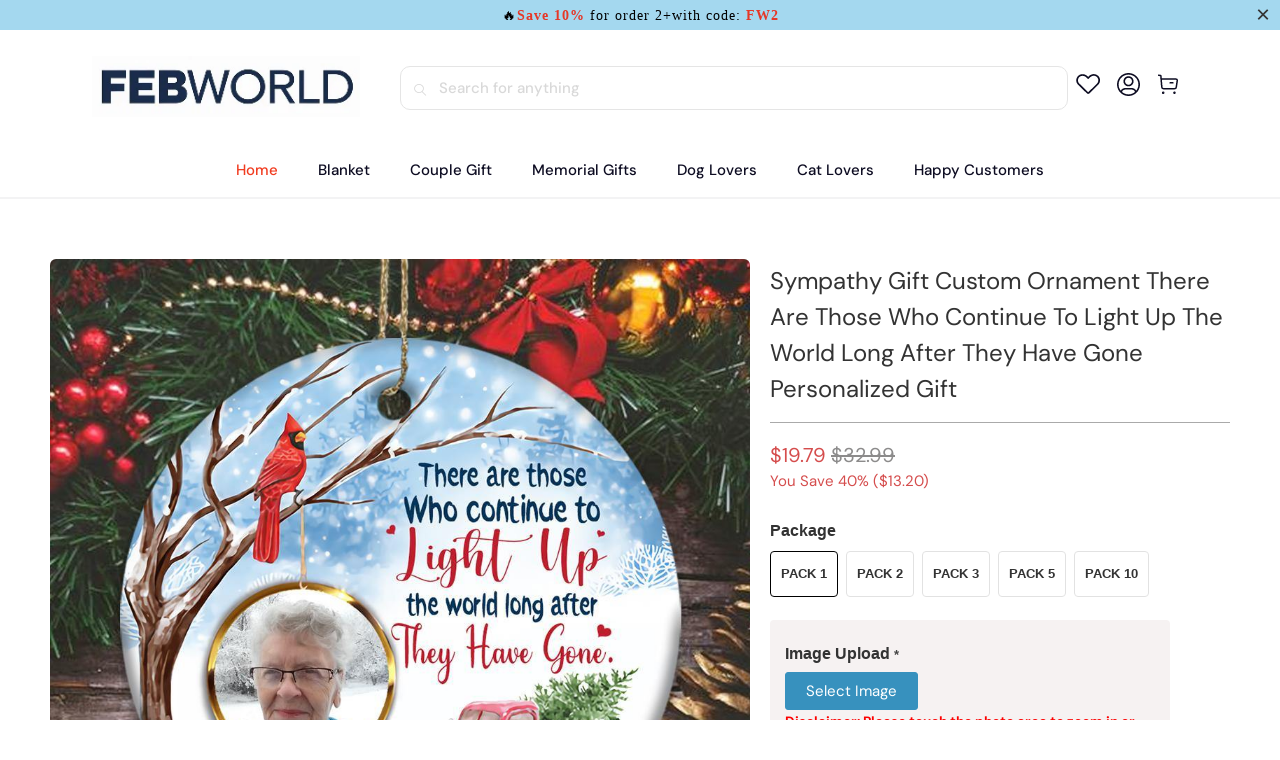

--- FILE ---
content_type: text/html; charset=utf-8
request_url: https://www.febworld.com/products/sympathy-gift-custom-ornament-there-are-those-who-continue-to-light-up-the-world-long-after-they-have-gone-personalized-gift
body_size: 44836
content:


 <!DOCTYPE html>
<html class="no-js no-touch" lang="en"> <head> <!-- Google Tag Manager -->
<script>(function(w,d,s,l,i){w[l]=w[l]||[];w[l].push({'gtm.start':
new Date().getTime(),event:'gtm.js'});var f=d.getElementsByTagName(s)[0],
j=d.createElement(s),dl=l!='dataLayer'?'&l='+l:'';j.async=true;j.src=
'https://www.googletagmanager.com/gtm.js?id='+i+dl;f.parentNode.insertBefore(j,f);
})(window,document,'script','dataLayer','GTM-565Q9VKT');</script>
<!-- End Google Tag Manager --> <meta charset="utf-8"> <meta http-equiv="cleartype" content="on"> <meta name="robots" content="index,follow"> <!-- Mobile Specific Metas --> <meta name="HandheldFriendly" content="True"> <meta name="MobileOptimized" content="320"> <meta name="viewport" content="width=device-width,initial-scale=1"> <meta name="theme-color" content="#ffffff"> <title>
      Sympathy Gift Custom Ornament There Are Those Who Continue To Light Up - febworld</title> <meta name="description" content="Christmas ornaments are all so unique, especially when they can be personalized with names, dates, brief messages, or images. If you’re looking for a gift to help capture and reflect on these times over the holiday season, our ornament is an ideal one.  Product details: TWO-sided design Crafted from high-quality cerami"/> <!-- Preconnect Domains --> <link rel="preconnect" href="https://fonts.shopifycdn.com" /> <link rel="preconnect" href="https://cdn.shopify.com" /> <link rel="preconnect" href="https://v.shopify.com" /> <link rel="preconnect" href="https://cdn.shopifycloud.com" /> <link rel="preconnect" href="https://monorail-edge.shopifysvc.com"> <!-- fallback for browsers that don't support preconnect --> <link rel="dns-prefetch" href="https://fonts.shopifycdn.com" /> <link rel="dns-prefetch" href="https://cdn.shopify.com" /> <link rel="dns-prefetch" href="https://v.shopify.com" /> <link rel="dns-prefetch" href="https://cdn.shopifycloud.com" /> <link rel="dns-prefetch" href="https://monorail-edge.shopifysvc.com"> <!-- Preload Assets --> <link rel="preload" href="//www.febworld.com/cdn/shop/t/8/assets/fancybox.css?v=19278034316635137701748057455" as="style"> <link rel="preload" href="//www.febworld.com/cdn/shop/t/8/assets/styles.css?v=56020810396769559771753323096" as="style"> <link rel="preload" href="//www.febworld.com/cdn/shop/t/8/assets/home-sliderd-sch.css?v=36902247815461123441748057455" as="style"> <link rel="preload" href="//www.febworld.com/cdn/shop/t/8/assets/jquery.min.js?v=81049236547974671631748057455" as="script"> <link rel="preload" href="//www.febworld.com/cdn/shop/t/8/assets/vendors.js?v=51772124549495699811748057455" as="script"> <link rel="preload" href="//www.febworld.com/cdn/shop/t/8/assets/sections.js?v=110831473154942433161748057477" as="script"> <link rel="preload" href="//www.febworld.com/cdn/shop/t/8/assets/utilities.js?v=130542983593295147021748057477" as="script"> <link rel="preload" href="//www.febworld.com/cdn/shop/t/8/assets/app.js?v=122820809510149809421748057477" as="script"> <!-- Stylesheet for Fancybox library --> <link href="//www.febworld.com/cdn/shop/t/8/assets/fancybox.css?v=19278034316635137701748057455" rel="stylesheet" type="text/css" media="all" /> <!-- Stylesheets  --> <link href="//www.febworld.com/cdn/shop/t/8/assets/styles.css?v=56020810396769559771753323096" rel="stylesheet" type="text/css" media="all" /> <!-- Stylesheets --> <link href="//www.febworld.com/cdn/shop/t/8/assets/home-sliderd-sch.css?v=36902247815461123441748057455" rel="stylesheet" type="text/css" media="all" /> <script>
      window.lazySizesConfig = window.lazySizesConfig || {};

      lazySizesConfig.expand = 300;
      lazySizesConfig.loadHidden = false;

      /*! lazysizes - v5.2.2 - bgset plugin */
      !function(e,t){var a=function(){t(e.lazySizes),e.removeEventListener("lazyunveilread",a,!0)};t=t.bind(null,e,e.document),"object"==typeof module&&module.exports?t(require("lazysizes")):"function"==typeof define&&define.amd?define(["lazysizes"],t):e.lazySizes?a():e.addEventListener("lazyunveilread",a,!0)}(window,function(e,z,g){"use strict";var c,y,b,f,i,s,n,v,m;e.addEventListener&&(c=g.cfg,y=/\s+/g,b=/\s*\|\s+|\s+\|\s*/g,f=/^(.+?)(?:\s+\[\s*(.+?)\s*\])(?:\s+\[\s*(.+?)\s*\])?$/,i=/^\s*\(*\s*type\s*:\s*(.+?)\s*\)*\s*$/,s=/\(|\)|'/,n={contain:1,cover:1},v=function(e,t){var a;t&&((a=t.match(i))&&a[1]?e.setAttribute("type",a[1]):e.setAttribute("media",c.customMedia[t]||t))},m=function(e){var t,a,i,r;e.target._lazybgset&&(a=(t=e.target)._lazybgset,(i=t.currentSrc||t.src)&&((r=g.fire(a,"bgsetproxy",{src:i,useSrc:s.test(i)?JSON.stringify(i):i})).defaultPrevented||(a.style.backgroundImage="url("+r.detail.useSrc+")")),t._lazybgsetLoading&&(g.fire(a,"_lazyloaded",{},!1,!0),delete t._lazybgsetLoading))},addEventListener("lazybeforeunveil",function(e){var t,a,i,r,s,n,l,d,o,u;!e.defaultPrevented&&(t=e.target.getAttribute("data-bgset"))&&(o=e.target,(u=z.createElement("img")).alt="",u._lazybgsetLoading=!0,e.detail.firesLoad=!0,a=t,i=o,r=u,s=z.createElement("picture"),n=i.getAttribute(c.sizesAttr),l=i.getAttribute("data-ratio"),d=i.getAttribute("data-optimumx"),i._lazybgset&&i._lazybgset.parentNode==i&&i.removeChild(i._lazybgset),Object.defineProperty(r,"_lazybgset",{value:i,writable:!0}),Object.defineProperty(i,"_lazybgset",{value:s,writable:!0}),a=a.replace(y," ").split(b),s.style.display="none",r.className=c.lazyClass,1!=a.length||n||(n="auto"),a.forEach(function(e){var t,a=z.createElement("source");n&&"auto"!=n&&a.setAttribute("sizes",n),(t=e.match(f))?(a.setAttribute(c.srcsetAttr,t[1]),v(a,t[2]),v(a,t[3])):a.setAttribute(c.srcsetAttr,e),s.appendChild(a)}),n&&(r.setAttribute(c.sizesAttr,n),i.removeAttribute(c.sizesAttr),i.removeAttribute("sizes")),d&&r.setAttribute("data-optimumx",d),l&&r.setAttribute("data-ratio",l),s.appendChild(r),i.appendChild(s),setTimeout(function(){g.loader.unveil(u),g.rAF(function(){g.fire(u,"_lazyloaded",{},!0,!0),u.complete&&m({target:u})})}))}),z.addEventListener("load",m,!0),e.addEventListener("lazybeforesizes",function(e){var t,a,i,r;e.detail.instance==g&&e.target._lazybgset&&e.detail.dataAttr&&(t=e.target._lazybgset,i=t,r=(getComputedStyle(i)||{getPropertyValue:function(){}}).getPropertyValue("background-size"),!n[r]&&n[i.style.backgroundSize]&&(r=i.style.backgroundSize),n[a=r]&&(e.target._lazysizesParentFit=a,g.rAF(function(){e.target.setAttribute("data-parent-fit",a),e.target._lazysizesParentFit&&delete e.target._lazysizesParentFit})))},!0),z.documentElement.addEventListener("lazybeforesizes",function(e){var t,a;!e.defaultPrevented&&e.target._lazybgset&&e.detail.instance==g&&(e.detail.width=(t=e.target._lazybgset,a=g.gW(t,t.parentNode),(!t._lazysizesWidth||a>t._lazysizesWidth)&&(t._lazysizesWidth=a),t._lazysizesWidth))}))});

      /*! lazysizes - v5.2.2 */
      !function(e){var t=function(u,D,f){"use strict";var k,H;if(function(){var e;var t={lazyClass:"lazyload",loadedClass:"lazyloaded",loadingClass:"lazyloading",preloadClass:"lazypreload",errorClass:"lazyerror",autosizesClass:"lazyautosizes",srcAttr:"data-src",srcsetAttr:"data-srcset",sizesAttr:"data-sizes",minSize:40,customMedia:{},init:true,expFactor:1.5,hFac:.8,loadMode:2,loadHidden:true,ricTimeout:0,throttleDelay:125};H=u.lazySizesConfig||u.lazysizesConfig||{};for(e in t){if(!(e in H)){H[e]=t[e]}}}(),!D||!D.getElementsByClassName){return{init:function(){},cfg:H,noSupport:true}}var O=D.documentElement,a=u.HTMLPictureElement,P="addEventListener",$="getAttribute",q=u[P].bind(u),I=u.setTimeout,U=u.requestAnimationFrame||I,l=u.requestIdleCallback,j=/^picture$/i,r=["load","error","lazyincluded","_lazyloaded"],i={},G=Array.prototype.forEach,J=function(e,t){if(!i[t]){i[t]=new RegExp("(\\s|^)"+t+"(\\s|$)")}return i[t].test(e[$]("class")||"")&&i[t]},K=function(e,t){if(!J(e,t)){e.setAttribute("class",(e[$]("class")||"").trim()+" "+t)}},Q=function(e,t){var i;if(i=J(e,t)){e.setAttribute("class",(e[$]("class")||"").replace(i," "))}},V=function(t,i,e){var a=e?P:"removeEventListener";if(e){V(t,i)}r.forEach(function(e){t[a](e,i)})},X=function(e,t,i,a,r){var n=D.createEvent("Event");if(!i){i={}}i.instance=k;n.initEvent(t,!a,!r);n.detail=i;e.dispatchEvent(n);return n},Y=function(e,t){var i;if(!a&&(i=u.picturefill||H.pf)){if(t&&t.src&&!e[$]("srcset")){e.setAttribute("srcset",t.src)}i({reevaluate:true,elements:[e]})}else if(t&&t.src){e.src=t.src}},Z=function(e,t){return(getComputedStyle(e,null)||{})[t]},s=function(e,t,i){i=i||e.offsetWidth;while(i<H.minSize&&t&&!e._lazysizesWidth){i=t.offsetWidth;t=t.parentNode}return i},ee=function(){var i,a;var t=[];var r=[];var n=t;var s=function(){var e=n;n=t.length?r:t;i=true;a=false;while(e.length){e.shift()()}i=false};var e=function(e,t){if(i&&!t){e.apply(this,arguments)}else{n.push(e);if(!a){a=true;(D.hidden?I:U)(s)}}};e._lsFlush=s;return e}(),te=function(i,e){return e?function(){ee(i)}:function(){var e=this;var t=arguments;ee(function(){i.apply(e,t)})}},ie=function(e){var i;var a=0;var r=H.throttleDelay;var n=H.ricTimeout;var t=function(){i=false;a=f.now();e()};var s=l&&n>49?function(){l(t,{timeout:n});if(n!==H.ricTimeout){n=H.ricTimeout}}:te(function(){I(t)},true);return function(e){var t;if(e=e===true){n=33}if(i){return}i=true;t=r-(f.now()-a);if(t<0){t=0}if(e||t<9){s()}else{I(s,t)}}},ae=function(e){var t,i;var a=99;var r=function(){t=null;e()};var n=function(){var e=f.now()-i;if(e<a){I(n,a-e)}else{(l||r)(r)}};return function(){i=f.now();if(!t){t=I(n,a)}}},e=function(){var v,m,c,h,e;var y,z,g,p,C,b,A;var n=/^img$/i;var d=/^iframe$/i;var E="onscroll"in u&&!/(gle|ing)bot/.test(navigator.userAgent);var _=0;var w=0;var N=0;var M=-1;var x=function(e){N--;if(!e||N<0||!e.target){N=0}};var W=function(e){if(A==null){A=Z(D.body,"visibility")=="hidden"}return A||!(Z(e.parentNode,"visibility")=="hidden"&&Z(e,"visibility")=="hidden")};var S=function(e,t){var i;var a=e;var r=W(e);g-=t;b+=t;p-=t;C+=t;while(r&&(a=a.offsetParent)&&a!=D.body&&a!=O){r=(Z(a,"opacity")||1)>0;if(r&&Z(a,"overflow")!="visible"){i=a.getBoundingClientRect();r=C>i.left&&p<i.right&&b>i.top-1&&g<i.bottom+1}}return r};var t=function(){var e,t,i,a,r,n,s,l,o,u,f,c;var d=k.elements;if((h=H.loadMode)&&N<8&&(e=d.length)){t=0;M++;for(;t<e;t++){if(!d[t]||d[t]._lazyRace){continue}if(!E||k.prematureUnveil&&k.prematureUnveil(d[t])){R(d[t]);continue}if(!(l=d[t][$]("data-expand"))||!(n=l*1)){n=w}if(!u){u=!H.expand||H.expand<1?O.clientHeight>500&&O.clientWidth>500?500:370:H.expand;k._defEx=u;f=u*H.expFactor;c=H.hFac;A=null;if(w<f&&N<1&&M>2&&h>2&&!D.hidden){w=f;M=0}else if(h>1&&M>1&&N<6){w=u}else{w=_}}if(o!==n){y=innerWidth+n*c;z=innerHeight+n;s=n*-1;o=n}i=d[t].getBoundingClientRect();if((b=i.bottom)>=s&&(g=i.top)<=z&&(C=i.right)>=s*c&&(p=i.left)<=y&&(b||C||p||g)&&(H.loadHidden||W(d[t]))&&(m&&N<3&&!l&&(h<3||M<4)||S(d[t],n))){R(d[t]);r=true;if(N>9){break}}else if(!r&&m&&!a&&N<4&&M<4&&h>2&&(v[0]||H.preloadAfterLoad)&&(v[0]||!l&&(b||C||p||g||d[t][$](H.sizesAttr)!="auto"))){a=v[0]||d[t]}}if(a&&!r){R(a)}}};var i=ie(t);var B=function(e){var t=e.target;if(t._lazyCache){delete t._lazyCache;return}x(e);K(t,H.loadedClass);Q(t,H.loadingClass);V(t,L);X(t,"lazyloaded")};var a=te(B);var L=function(e){a({target:e.target})};var T=function(t,i){try{t.contentWindow.location.replace(i)}catch(e){t.src=i}};var F=function(e){var t;var i=e[$](H.srcsetAttr);if(t=H.customMedia[e[$]("data-media")||e[$]("media")]){e.setAttribute("media",t)}if(i){e.setAttribute("srcset",i)}};var s=te(function(t,e,i,a,r){var n,s,l,o,u,f;if(!(u=X(t,"lazybeforeunveil",e)).defaultPrevented){if(a){if(i){K(t,H.autosizesClass)}else{t.setAttribute("sizes",a)}}s=t[$](H.srcsetAttr);n=t[$](H.srcAttr);if(r){l=t.parentNode;o=l&&j.test(l.nodeName||"")}f=e.firesLoad||"src"in t&&(s||n||o);u={target:t};K(t,H.loadingClass);if(f){clearTimeout(c);c=I(x,2500);V(t,L,true)}if(o){G.call(l.getElementsByTagName("source"),F)}if(s){t.setAttribute("srcset",s)}else if(n&&!o){if(d.test(t.nodeName)){T(t,n)}else{t.src=n}}if(r&&(s||o)){Y(t,{src:n})}}if(t._lazyRace){delete t._lazyRace}Q(t,H.lazyClass);ee(function(){var e=t.complete&&t.naturalWidth>1;if(!f||e){if(e){K(t,"ls-is-cached")}B(u);t._lazyCache=true;I(function(){if("_lazyCache"in t){delete t._lazyCache}},9)}if(t.loading=="lazy"){N--}},true)});var R=function(e){if(e._lazyRace){return}var t;var i=n.test(e.nodeName);var a=i&&(e[$](H.sizesAttr)||e[$]("sizes"));var r=a=="auto";if((r||!m)&&i&&(e[$]("src")||e.srcset)&&!e.complete&&!J(e,H.errorClass)&&J(e,H.lazyClass)){return}t=X(e,"lazyunveilread").detail;if(r){re.updateElem(e,true,e.offsetWidth)}e._lazyRace=true;N++;s(e,t,r,a,i)};var r=ae(function(){H.loadMode=3;i()});var l=function(){if(H.loadMode==3){H.loadMode=2}r()};var o=function(){if(m){return}if(f.now()-e<999){I(o,999);return}m=true;H.loadMode=3;i();q("scroll",l,true)};return{_:function(){e=f.now();k.elements=D.getElementsByClassName(H.lazyClass);v=D.getElementsByClassName(H.lazyClass+" "+H.preloadClass);q("scroll",i,true);q("resize",i,true);q("pageshow",function(e){if(e.persisted){var t=D.querySelectorAll("."+H.loadingClass);if(t.length&&t.forEach){U(function(){t.forEach(function(e){if(e.complete){R(e)}})})}}});if(u.MutationObserver){new MutationObserver(i).observe(O,{childList:true,subtree:true,attributes:true})}else{O[P]("DOMNodeInserted",i,true);O[P]("DOMAttrModified",i,true);setInterval(i,999)}q("hashchange",i,true);["focus","mouseover","click","load","transitionend","animationend"].forEach(function(e){D[P](e,i,true)});if(/d$|^c/.test(D.readyState)){o()}else{q("load",o);D[P]("DOMContentLoaded",i);I(o,2e4)}if(k.elements.length){t();ee._lsFlush()}else{i()}},checkElems:i,unveil:R,_aLSL:l}}(),re=function(){var i;var n=te(function(e,t,i,a){var r,n,s;e._lazysizesWidth=a;a+="px";e.setAttribute("sizes",a);if(j.test(t.nodeName||"")){r=t.getElementsByTagName("source");for(n=0,s=r.length;n<s;n++){r[n].setAttribute("sizes",a)}}if(!i.detail.dataAttr){Y(e,i.detail)}});var a=function(e,t,i){var a;var r=e.parentNode;if(r){i=s(e,r,i);a=X(e,"lazybeforesizes",{width:i,dataAttr:!!t});if(!a.defaultPrevented){i=a.detail.width;if(i&&i!==e._lazysizesWidth){n(e,r,a,i)}}}};var e=function(){var e;var t=i.length;if(t){e=0;for(;e<t;e++){a(i[e])}}};var t=ae(e);return{_:function(){i=D.getElementsByClassName(H.autosizesClass);q("resize",t)},checkElems:t,updateElem:a}}(),t=function(){if(!t.i&&D.getElementsByClassName){t.i=true;re._();e._()}};return I(function(){H.init&&t()}),k={cfg:H,autoSizer:re,loader:e,init:t,uP:Y,aC:K,rC:Q,hC:J,fire:X,gW:s,rAF:ee}}(e,e.document,Date);e.lazySizes=t,"object"==typeof module&&module.exports&&(module.exports=t)}("undefined"!=typeof window?window:{});</script> <!-- Icons --> <link rel="shortcut icon" type="image/x-icon" href="//www.febworld.com/cdn/shop/files/FEB-092602-PNG_300_ec490cdd-6608-4853-bdc5-f4cb542ef7a2_180x180.png?v=1748058851"> <link rel="apple-touch-icon" href="//www.febworld.com/cdn/shop/files/FEB-092602-PNG_300_ec490cdd-6608-4853-bdc5-f4cb542ef7a2_180x180.png?v=1748058851"/> <link rel="apple-touch-icon" sizes="57x57" href="//www.febworld.com/cdn/shop/files/FEB-092602-PNG_300_ec490cdd-6608-4853-bdc5-f4cb542ef7a2_57x57.png?v=1748058851"/> <link rel="apple-touch-icon" sizes="60x60" href="//www.febworld.com/cdn/shop/files/FEB-092602-PNG_300_ec490cdd-6608-4853-bdc5-f4cb542ef7a2_60x60.png?v=1748058851"/> <link rel="apple-touch-icon" sizes="72x72" href="//www.febworld.com/cdn/shop/files/FEB-092602-PNG_300_ec490cdd-6608-4853-bdc5-f4cb542ef7a2_72x72.png?v=1748058851"/> <link rel="apple-touch-icon" sizes="76x76" href="//www.febworld.com/cdn/shop/files/FEB-092602-PNG_300_ec490cdd-6608-4853-bdc5-f4cb542ef7a2_76x76.png?v=1748058851"/> <link rel="apple-touch-icon" sizes="114x114" href="//www.febworld.com/cdn/shop/files/FEB-092602-PNG_300_ec490cdd-6608-4853-bdc5-f4cb542ef7a2_114x114.png?v=1748058851"/> <link rel="apple-touch-icon" sizes="180x180" href="//www.febworld.com/cdn/shop/files/FEB-092602-PNG_300_ec490cdd-6608-4853-bdc5-f4cb542ef7a2_180x180.png?v=1748058851"/> <link rel="apple-touch-icon" sizes="228x228" href="//www.febworld.com/cdn/shop/files/FEB-092602-PNG_300_ec490cdd-6608-4853-bdc5-f4cb542ef7a2_228x228.png?v=1748058851"/> <link rel="canonical" href="https://www.febworld.com/products/sympathy-gift-custom-ornament-there-are-those-who-continue-to-light-up-the-world-long-after-they-have-gone-personalized-gift"/> <script src="//www.febworld.com/cdn/shop/t/8/assets/jquery.min.js?v=81049236547974671631748057455" defer></script> <script>
      window.PXUTheme = window.PXUTheme || {};
      window.PXUTheme.version = '1.0.0';
      window.PXUTheme.name = 'febworld';</script>
    


    
<template id="price-ui"><span class="price " data-price></span><span class="compare-at-price" data-compare-at-price></span><span class="unit-pricing" data-unit-pricing></span></template> <template id="price-ui-badge"><div class="price-ui-badge__sticker price-ui-badge__sticker--"> <span class="price-ui-badge__sticker-text" data-badge></span></div></template> <template id="price-ui__price"><span class="money" data-price></span></template> <template id="price-ui__price-range"><span class="price-min" data-price-min><span class="money" data-price></span></span> - <span class="price-max" data-price-max><span class="money" data-price></span></span></template> <template id="price-ui__unit-pricing"><span class="unit-quantity" data-unit-quantity></span> | <span class="unit-price" data-unit-price><span class="money" data-price></span></span> / <span class="unit-measurement" data-unit-measurement></span></template> <template id="price-ui-badge__percent-savings-range">Save up to <span data-price-percent></span>%</template> <template id="price-ui-badge__percent-savings">Save <span data-price-percent></span>%</template> <template id="price-ui-badge__price-savings-range">Save up to <span class="money" data-price></span></template> <template id="price-ui-badge__price-savings">Save <span class="money" data-price></span></template> <template id="price-ui-badge__on-sale">Sale</template> <template id="price-ui-badge__sold-out">Sold out</template> <template id="price-ui-badge__in-stock">In stock</template> <script>
      
window.PXUTheme = window.PXUTheme || {};


window.PXUTheme.theme_settings = {};
window.PXUTheme.currency = {};
window.PXUTheme.routes = window.PXUTheme.routes || {};


window.PXUTheme.theme_settings.display_tos_checkbox = false;
window.PXUTheme.theme_settings.go_to_checkout = true;
window.PXUTheme.theme_settings.cart_action = "redirect_cart";
window.PXUTheme.theme_settings.cart_shipping_calculator = false;


window.PXUTheme.theme_settings.collection_swatches = false;
window.PXUTheme.theme_settings.collection_secondary_image = false;


window.PXUTheme.currency.show_multiple_currencies = false;
window.PXUTheme.currency.shop_currency = "USD";
window.PXUTheme.currency.default_currency = "USD";
window.PXUTheme.currency.display_format = "money_format";
window.PXUTheme.currency.money_format = "${{amount}}";
window.PXUTheme.currency.money_format_no_currency = "${{amount}}";
window.PXUTheme.currency.money_format_currency = "${{amount}} USD";
window.PXUTheme.currency.native_multi_currency = false;
window.PXUTheme.currency.iso_code = "USD";
window.PXUTheme.currency.symbol = "$";


window.PXUTheme.theme_settings.display_inventory_left = false;
window.PXUTheme.theme_settings.inventory_threshold = 10;
window.PXUTheme.theme_settings.limit_quantity = false;


window.PXUTheme.theme_settings.menu_position = null;


window.PXUTheme.theme_settings.newsletter_popup = false;
window.PXUTheme.theme_settings.newsletter_popup_days = "14";
window.PXUTheme.theme_settings.newsletter_popup_mobile = false;
window.PXUTheme.theme_settings.newsletter_popup_seconds = 0;


window.PXUTheme.theme_settings.pagination_type = "load_more";


window.PXUTheme.theme_settings.enable_shopify_collection_badges = false;
window.PXUTheme.theme_settings.quick_shop_thumbnail_position = null;
window.PXUTheme.theme_settings.product_form_style = "radio";
window.PXUTheme.theme_settings.sale_banner_enabled = false;
window.PXUTheme.theme_settings.display_savings = false;
window.PXUTheme.theme_settings.display_sold_out_price = false;
window.PXUTheme.theme_settings.free_text = "Free";
window.PXUTheme.theme_settings.video_looping = null;
window.PXUTheme.theme_settings.quick_shop_style = "popup";
window.PXUTheme.theme_settings.hover_enabled = false;


window.PXUTheme.routes.cart_url = "/cart";
window.PXUTheme.routes.root_url = "/";
window.PXUTheme.routes.search_url = "/search";
window.PXUTheme.routes.all_products_collection_url = "/collections/all";


window.PXUTheme.theme_settings.image_loading_style = "color";


window.PXUTheme.theme_settings.search_option = "product";
window.PXUTheme.theme_settings.search_items_to_display = 5;
window.PXUTheme.theme_settings.enable_autocomplete = true;


window.PXUTheme.theme_settings.page_dots_enabled = false;
window.PXUTheme.theme_settings.slideshow_arrow_size = "light";


window.PXUTheme.theme_settings.quick_shop_enabled = false;


window.PXUTheme.translation = {};


window.PXUTheme.translation.agree_to_terms_warning = "You must agree with the terms and conditions to checkout.";
window.PXUTheme.translation.one_item_left = "item left";
window.PXUTheme.translation.items_left_text = "items left";
window.PXUTheme.translation.cart_savings_text = "Total Savings";
window.PXUTheme.translation.cart_discount_text = "Discount";
window.PXUTheme.translation.cart_subtotal_text = "Subtotal";
window.PXUTheme.translation.cart_remove_text = "Remove";
window.PXUTheme.translation.cart_free_text = "Free";


window.PXUTheme.translation.newsletter_success_text = "Thank you for joining our mailing list!";


window.PXUTheme.translation.notify_email = "Enter your email address...";
window.PXUTheme.translation.notify_email_value = "Translation missing: en.contact.fields.email";
window.PXUTheme.translation.notify_email_send = "Send";
window.PXUTheme.translation.notify_message_first = "Please notify me when ";
window.PXUTheme.translation.notify_message_last = " becomes available - ";
window.PXUTheme.translation.notify_success_text = "Thanks! We will notify you when this product becomes available!";


window.PXUTheme.translation.add_to_cart = "Add to Cart";
window.PXUTheme.translation.coming_soon_text = "Coming Soon";
window.PXUTheme.translation.sold_out_text = "Sold Out";
window.PXUTheme.translation.sale_text = "Sale";
window.PXUTheme.translation.savings_text = "You Save";
window.PXUTheme.translation.from_text = "from";
window.PXUTheme.translation.new_text = "New";
window.PXUTheme.translation.pre_order_text = "Pre-Order";
window.PXUTheme.translation.unavailable_text = "Unavailable";


window.PXUTheme.translation.all_results = "View all results";
window.PXUTheme.translation.no_results = "Sorry, no results!";


window.PXUTheme.media_queries = {};
window.PXUTheme.media_queries.small = window.matchMedia( "(max-width: 480px)" );
window.PXUTheme.media_queries.medium = window.matchMedia( "(max-width: 798px)" );
window.PXUTheme.media_queries.large = window.matchMedia( "(min-width: 799px)" );
window.PXUTheme.media_queries.larger = window.matchMedia( "(min-width: 960px)" );
window.PXUTheme.media_queries.xlarge = window.matchMedia( "(min-width: 1200px)" );
window.PXUTheme.media_queries.ie10 = window.matchMedia( "all and (-ms-high-contrast: none), (-ms-high-contrast: active)" );
window.PXUTheme.media_queries.tablet = window.matchMedia( "only screen and (min-width: 799px) and (max-width: 1024px)" );
window.PXUTheme.media_queries.mobile_and_tablet = window.matchMedia( "(max-width: 1024px)" );</script> <script src="//www.febworld.com/cdn/shop/t/8/assets/vendors.js?v=51772124549495699811748057455" defer></script> <script src="//www.febworld.com/cdn/shop/t/8/assets/sections.js?v=110831473154942433161748057477" defer></script> <script src="//www.febworld.com/cdn/shop/t/8/assets/utilities.js?v=130542983593295147021748057477" defer></script> <script src="//www.febworld.com/cdn/shop/t/8/assets/app.js?v=122820809510149809421748057477" defer></script> <script src="//www.febworld.com/cdn/shop/t/8/assets/customily_sch.js?v=32794277030706206311748057455" defer></script> <script src="//www.febworld.com/cdn/shop/t/8/assets/instantclick.min.js?v=20092422000980684151748057455" data-no-instant defer></script> <script data-no-instant>
        window.addEventListener('DOMContentLoaded', function() {

          function inIframe() {
            try {
              return window.self !== window.top;
            } catch (e) {
              return true;
            }
          }

          if (!inIframe()){
            InstantClick.on('change', function() {

              $('head script[src*="shopify"]').each(function() {
                var script = document.createElement('script');
                script.type = 'text/javascript';
                script.src = $(this).attr('src');

                $('body').append(script);
              });

              $('body').removeClass('fancybox-active');
              $.fancybox.destroy();

              InstantClick.init();

            });
          }
        });</script> <script></script> <script>window.performance && window.performance.mark && window.performance.mark('shopify.content_for_header.start');</script><meta name="google-site-verification" content="w9cooWtvYQij5DFxiYE6YiW2OercZM9AFoXnpYPnjmU">
<meta id="shopify-digital-wallet" name="shopify-digital-wallet" content="/61111435496/digital_wallets/dialog">
<meta name="shopify-checkout-api-token" content="d56eb1a3315cb63ac9fb1e10067d49e7">
<meta id="in-context-paypal-metadata" data-shop-id="61111435496" data-venmo-supported="false" data-environment="production" data-locale="en_US" data-paypal-v4="true" data-currency="USD">
<link rel="alternate" type="application/json+oembed" href="https://www.febworld.com/products/sympathy-gift-custom-ornament-there-are-those-who-continue-to-light-up-the-world-long-after-they-have-gone-personalized-gift.oembed">
<script async="async" src="/checkouts/internal/preloads.js?locale=en-US"></script>
<script id="shopify-features" type="application/json">{"accessToken":"d56eb1a3315cb63ac9fb1e10067d49e7","betas":["rich-media-storefront-analytics"],"domain":"www.febworld.com","predictiveSearch":true,"shopId":61111435496,"locale":"en"}</script>
<script>var Shopify = Shopify || {};
Shopify.shop = "febworld.myshopify.com";
Shopify.locale = "en";
Shopify.currency = {"active":"USD","rate":"1.0"};
Shopify.country = "US";
Shopify.theme = {"name":"newsvips-250524","id":147873202408,"schema_name":"febworld","schema_version":"5.0.6","theme_store_id":null,"role":"main"};
Shopify.theme.handle = "null";
Shopify.theme.style = {"id":null,"handle":null};
Shopify.cdnHost = "www.febworld.com/cdn";
Shopify.routes = Shopify.routes || {};
Shopify.routes.root = "/";</script>
<script type="module">!function(o){(o.Shopify=o.Shopify||{}).modules=!0}(window);</script>
<script>!function(o){function n(){var o=[];function n(){o.push(Array.prototype.slice.apply(arguments))}return n.q=o,n}var t=o.Shopify=o.Shopify||{};t.loadFeatures=n(),t.autoloadFeatures=n()}(window);</script>
<script id="shop-js-analytics" type="application/json">{"pageType":"product"}</script>
<script defer="defer" async type="module" src="//www.febworld.com/cdn/shopifycloud/shop-js/modules/v2/client.init-shop-cart-sync_BT-GjEfc.en.esm.js"></script>
<script defer="defer" async type="module" src="//www.febworld.com/cdn/shopifycloud/shop-js/modules/v2/chunk.common_D58fp_Oc.esm.js"></script>
<script defer="defer" async type="module" src="//www.febworld.com/cdn/shopifycloud/shop-js/modules/v2/chunk.modal_xMitdFEc.esm.js"></script>
<script type="module">
  await import("//www.febworld.com/cdn/shopifycloud/shop-js/modules/v2/client.init-shop-cart-sync_BT-GjEfc.en.esm.js");
await import("//www.febworld.com/cdn/shopifycloud/shop-js/modules/v2/chunk.common_D58fp_Oc.esm.js");
await import("//www.febworld.com/cdn/shopifycloud/shop-js/modules/v2/chunk.modal_xMitdFEc.esm.js");

  window.Shopify.SignInWithShop?.initShopCartSync?.({"fedCMEnabled":true,"windoidEnabled":true});

</script>
<script>(function() {
  var isLoaded = false;
  function asyncLoad() {
    if (isLoaded) return;
    isLoaded = true;
    var urls = ["https:\/\/loox.io\/widget\/41-lHg8e23\/loox.1661411177635.js?shop=febworld.myshopify.com","https:\/\/d39va5bdt61idd.cloudfront.net\/carttrack.js?id=1603\u0026shop=febworld.myshopify.com","https:\/\/d39va5bdt61idd.cloudfront.net\/cartAnimate.js?id=m3mguu14\u0026shop=febworld.myshopify.com"];
    for (var i = 0; i <urls.length; i++) {
      var s = document.createElement('script');
      s.type = 'text/javascript';
      s.async = true;
      s.src = urls[i];
      var x = document.getElementsByTagName('script')[0];
      x.parentNode.insertBefore(s, x);
    }
  };
  if(window.attachEvent) {
    window.attachEvent('onload', asyncLoad);
  } else {
    window.addEventListener('load', asyncLoad, false);
  }
})();</script>
<script id="__st">var __st={"a":61111435496,"offset":-18000,"reqid":"75eaaee5-5861-4a08-ad97-1f508b5d5096-1769252066","pageurl":"www.febworld.com\/products\/sympathy-gift-custom-ornament-there-are-those-who-continue-to-light-up-the-world-long-after-they-have-gone-personalized-gift","u":"1a2fe8c68f9d","p":"product","rtyp":"product","rid":8456012038376};</script>
<script>window.ShopifyPaypalV4VisibilityTracking = true;</script>
<script id="captcha-bootstrap">!function(){'use strict';const t='contact',e='account',n='new_comment',o=[[t,t],['blogs',n],['comments',n],[t,'customer']],c=[[e,'customer_login'],[e,'guest_login'],[e,'recover_customer_password'],[e,'create_customer']],r=t=>t.map((([t,e])=>`form[action*='/${t}']:not([data-nocaptcha='true']) input[name='form_type'][value='${e}']`)).join(','),a=t=>()=>t?[...document.querySelectorAll(t)].map((t=>t.form)):[];function s(){const t=[...o],e=r(t);return a(e)}const i='password',u='form_key',d=['recaptcha-v3-token','g-recaptcha-response','h-captcha-response',i],f=()=>{try{return window.sessionStorage}catch{return}},m='__shopify_v',_=t=>t.elements[u];function p(t,e,n=!1){try{const o=window.sessionStorage,c=JSON.parse(o.getItem(e)),{data:r}=function(t){const{data:e,action:n}=t;return t[m]||n?{data:e,action:n}:{data:t,action:n}}(c);for(const[e,n]of Object.entries(r))t.elements[e]&&(t.elements[e].value=n);n&&o.removeItem(e)}catch(o){console.error('form repopulation failed',{error:o})}}const l='form_type',E='cptcha';function T(t){t.dataset[E]=!0}const w=window,h=w.document,L='Shopify',v='ce_forms',y='captcha';let A=!1;((t,e)=>{const n=(g='f06e6c50-85a8-45c8-87d0-21a2b65856fe',I='https://cdn.shopify.com/shopifycloud/storefront-forms-hcaptcha/ce_storefront_forms_captcha_hcaptcha.v1.5.2.iife.js',D={infoText:'Protected by hCaptcha',privacyText:'Privacy',termsText:'Terms'},(t,e,n)=>{const o=w[L][v],c=o.bindForm;if(c)return c(t,g,e,D).then(n);var r;o.q.push([[t,g,e,D],n]),r=I,A||(h.body.append(Object.assign(h.createElement('script'),{id:'captcha-provider',async:!0,src:r})),A=!0)});var g,I,D;w[L]=w[L]||{},w[L][v]=w[L][v]||{},w[L][v].q=[],w[L][y]=w[L][y]||{},w[L][y].protect=function(t,e){n(t,void 0,e),T(t)},Object.freeze(w[L][y]),function(t,e,n,w,h,L){const[v,y,A,g]=function(t,e,n){const i=e?o:[],u=t?c:[],d=[...i,...u],f=r(d),m=r(i),_=r(d.filter((([t,e])=>n.includes(e))));return[a(f),a(m),a(_),s()]}(w,h,L),I=t=>{const e=t.target;return e instanceof HTMLFormElement?e:e&&e.form},D=t=>v().includes(t);t.addEventListener('submit',(t=>{const e=I(t);if(!e)return;const n=D(e)&&!e.dataset.hcaptchaBound&&!e.dataset.recaptchaBound,o=_(e),c=g().includes(e)&&(!o||!o.value);(n||c)&&t.preventDefault(),c&&!n&&(function(t){try{if(!f())return;!function(t){const e=f();if(!e)return;const n=_(t);if(!n)return;const o=n.value;o&&e.removeItem(o)}(t);const e=Array.from(Array(32),(()=>Math.random().toString(36)[2])).join('');!function(t,e){_(t)||t.append(Object.assign(document.createElement('input'),{type:'hidden',name:u})),t.elements[u].value=e}(t,e),function(t,e){const n=f();if(!n)return;const o=[...t.querySelectorAll(`input[type='${i}']`)].map((({name:t})=>t)),c=[...d,...o],r={};for(const[a,s]of new FormData(t).entries())c.includes(a)||(r[a]=s);n.setItem(e,JSON.stringify({[m]:1,action:t.action,data:r}))}(t,e)}catch(e){console.error('failed to persist form',e)}}(e),e.submit())}));const S=(t,e)=>{t&&!t.dataset[E]&&(n(t,e.some((e=>e===t))),T(t))};for(const o of['focusin','change'])t.addEventListener(o,(t=>{const e=I(t);D(e)&&S(e,y())}));const B=e.get('form_key'),M=e.get(l),P=B&&M;t.addEventListener('DOMContentLoaded',(()=>{const t=y();if(P)for(const e of t)e.elements[l].value===M&&p(e,B);[...new Set([...A(),...v().filter((t=>'true'===t.dataset.shopifyCaptcha))])].forEach((e=>S(e,t)))}))}(h,new URLSearchParams(w.location.search),n,t,e,['guest_login'])})(!0,!0)}();</script>
<script integrity="sha256-4kQ18oKyAcykRKYeNunJcIwy7WH5gtpwJnB7kiuLZ1E=" data-source-attribution="shopify.loadfeatures" defer="defer" src="//www.febworld.com/cdn/shopifycloud/storefront/assets/storefront/load_feature-a0a9edcb.js" crossorigin="anonymous"></script>
<script data-source-attribution="shopify.dynamic_checkout.dynamic.init">var Shopify=Shopify||{};Shopify.PaymentButton=Shopify.PaymentButton||{isStorefrontPortableWallets:!0,init:function(){window.Shopify.PaymentButton.init=function(){};var t=document.createElement("script");t.src="https://www.febworld.com/cdn/shopifycloud/portable-wallets/latest/portable-wallets.en.js",t.type="module",document.head.appendChild(t)}};
</script>
<script data-source-attribution="shopify.dynamic_checkout.buyer_consent">
  function portableWalletsHideBuyerConsent(e){var t=document.getElementById("shopify-buyer-consent"),n=document.getElementById("shopify-subscription-policy-button");t&&n&&(t.classList.add("hidden"),t.setAttribute("aria-hidden","true"),n.removeEventListener("click",e))}function portableWalletsShowBuyerConsent(e){var t=document.getElementById("shopify-buyer-consent"),n=document.getElementById("shopify-subscription-policy-button");t&&n&&(t.classList.remove("hidden"),t.removeAttribute("aria-hidden"),n.addEventListener("click",e))}window.Shopify?.PaymentButton&&(window.Shopify.PaymentButton.hideBuyerConsent=portableWalletsHideBuyerConsent,window.Shopify.PaymentButton.showBuyerConsent=portableWalletsShowBuyerConsent);
</script>
<script data-source-attribution="shopify.dynamic_checkout.cart.bootstrap">document.addEventListener("DOMContentLoaded",(function(){function t(){return document.querySelector("shopify-accelerated-checkout-cart, shopify-accelerated-checkout")}if(t())Shopify.PaymentButton.init();else{new MutationObserver((function(e,n){t()&&(Shopify.PaymentButton.init(),n.disconnect())})).observe(document.body,{childList:!0,subtree:!0})}}));
</script>
<link id="shopify-accelerated-checkout-styles" rel="stylesheet" media="screen" href="https://www.febworld.com/cdn/shopifycloud/portable-wallets/latest/accelerated-checkout-backwards-compat.css" crossorigin="anonymous">
<style id="shopify-accelerated-checkout-cart">
        #shopify-buyer-consent {
  margin-top: 1em;
  display: inline-block;
  width: 100%;
}

#shopify-buyer-consent.hidden {
  display: none;
}

#shopify-subscription-policy-button {
  background: none;
  border: none;
  padding: 0;
  text-decoration: underline;
  font-size: inherit;
  cursor: pointer;
}

#shopify-subscription-policy-button::before {
  box-shadow: none;
}

      </style>

<script>window.performance && window.performance.mark && window.performance.mark('shopify.content_for_header.end');</script>

    

<meta name="author" content="febworld">
<meta property="og:url" content="https://www.febworld.com/products/sympathy-gift-custom-ornament-there-are-those-who-continue-to-light-up-the-world-long-after-they-have-gone-personalized-gift">
<meta property="og:site_name" content="febworld"> <meta property="og:type" content="product"> <meta property="og:title" content="Sympathy Gift Custom Ornament There Are Those Who Continue To Light Up The World Long After They Have Gone Personalized Gift"> <meta property="og:image" content="https://www.febworld.com/cdn/shop/products/SympathyGiftCustomOrnamentThereAreThoseWho_y_600x.jpg?v=1699860113"> <meta property="og:image:secure_url" content="https://www.febworld.com/cdn/shop/products/SympathyGiftCustomOrnamentThereAreThoseWho_y_600x.jpg?v=1699860113"> <meta property="og:image:width" content="1000"> <meta property="og:image:height" content="1000"> <meta property="product:price:amount" content="19.79"> <meta property="product:price:currency" content="USD"> <meta property="og:description" content="Christmas ornaments are all so unique, especially when they can be personalized with names, dates, brief messages, or images. If you’re looking for a gift to help capture and reflect on these times over the holiday season, our ornament is an ideal one.  Product details: TWO-sided design Crafted from high-quality cerami"> <meta name="twitter:site" content="@NewsVips2023">

<meta name="twitter:card" content="summary"> <meta name="twitter:title" content="Sympathy Gift Custom Ornament There Are Those Who Continue To Light Up The World Long After They Have Gone Personalized Gift"> <meta name="twitter:description" content="Christmas ornaments are all so unique, especially when they can be personalized with names, dates, brief messages, or images. If you’re looking for a gift to help capture and reflect on these times over the holiday season, our ornament is an ideal one.
 Product details:

TWO-sided design
Crafted from high-quality ceramic material
Ribbon for hanging included
3.5 inches tall
Dye Sublimation Print

 Personalization:

Please fill in the required fields and carefully double-check the spelling
To ensure the best looking, please use standard English only and exclude special characters
The last step, click &quot;Preview Your Personalization&quot; to get a glimpse of the wonderful creation you’ve made

What are you waiting for? Let’s create your own personalized ornament and make special memories with your family today. SHOP NOW!"> <meta name="twitter:image" content="https://www.febworld.com/cdn/shop/products/SympathyGiftCustomOrnamentThereAreThoseWho_y_240x.jpg?v=1699860113"> <meta name="twitter:image:width" content="240"> <meta name="twitter:image:height" content="240"> <meta name="twitter:image:alt" content="Sympathy Gift Custom Ornament There Are Those Who Continue To Light Up The World Long After They Have Gone Personalized Gift">



    
    

	<script>var loox_global_hash = '1769222105142';</script><style>.loox-reviews-default { max-width: 1200px; margin: 0 auto; }.loox-rating .loox-icon { color:#000000; }
:root { --lxs-rating-icon-color: #000000; }</style> <!-- RedRetarget App Hook start -->
<link rel="dns-prefetch" href="https://trackifyx.redretarget.com">


<!-- HOOK JS-->

<meta name="tfx:tags" content=" Memorial,  ornament, ">
<meta name="tfx:collections" content="Best Sellers, Gifts for Family, Indoor Decor, Memorial Gifts, New Arrival, Ornament, ">







<script id="tfx-cart">
    
    window.tfxCart = {"note":null,"attributes":{},"original_total_price":0,"total_price":0,"total_discount":0,"total_weight":0.0,"item_count":0,"items":[],"requires_shipping":false,"currency":"USD","items_subtotal_price":0,"cart_level_discount_applications":[],"checkout_charge_amount":0}
</script>



<script id="tfx-product">
    
    window.tfxProduct = {"id":8456012038376,"title":"Sympathy Gift Custom Ornament There Are Those Who Continue To Light Up The World Long After They Have Gone Personalized Gift","handle":"sympathy-gift-custom-ornament-there-are-those-who-continue-to-light-up-the-world-long-after-they-have-gone-personalized-gift","description":"\u003cp\u003eChristmas ornaments are all so unique, especially when they can be personalized with names, dates, brief messages, or images. If you’re looking for a gift to help capture and reflect on these times over the holiday season, our ornament is an ideal one.\u003c\/p\u003e\n\u003cp\u003e \u003cstrong\u003eProduct details:\u003c\/strong\u003e\u003c\/p\u003e\n\u003cul\u003e\n\u003cli\u003eTWO-sided design\u003c\/li\u003e\n\u003cli\u003eCrafted from high-quality ceramic material\u003c\/li\u003e\n\u003cli\u003eRibbon for hanging included\u003c\/li\u003e\n\u003cli\u003e3.5 inches tall\u003c\/li\u003e\n\u003cli\u003eDye Sublimation Print\u003c\/li\u003e\n\u003c\/ul\u003e\n\u003cp\u003e\u003cstrong\u003e \u003c\/strong\u003e\u003cstrong\u003ePersonalization:\u003c\/strong\u003e\u003c\/p\u003e\n\u003cul\u003e\n\u003cli\u003ePlease fill in the required fields and carefully double-check the spelling\u003c\/li\u003e\n\u003cli\u003eTo ensure the best looking, please use standard English only and exclude special characters\u003c\/li\u003e\n\u003cli\u003eThe last step, click \"Preview Your Personalization\" to get a glimpse of the wonderful creation you’ve made\u003c\/li\u003e\n\u003c\/ul\u003e\n\u003cp\u003eWhat are you waiting for? Let’s create your own personalized ornament and make special memories with your family today. SHOP NOW!\u003c\/p\u003e","published_at":"2024-08-29T22:13:13-04:00","created_at":"2023-11-13T02:21:53-05:00","vendor":"febworld","type":"Ornament","tags":["Memorial","ornament"],"price":1979,"price_min":1979,"price_max":10999,"available":true,"price_varies":true,"compare_at_price":3299,"compare_at_price_min":3299,"compare_at_price_max":18699,"compare_at_price_varies":true,"variants":[{"id":45119544393960,"title":"Pack 1","option1":"Pack 1","option2":null,"option3":null,"sku":"C13-30-12061-DZ","requires_shipping":true,"taxable":true,"featured_image":null,"available":true,"name":"Sympathy Gift Custom Ornament There Are Those Who Continue To Light Up The World Long After They Have Gone Personalized Gift - Pack 1","public_title":"Pack 1","options":["Pack 1"],"price":1979,"weight":0,"compare_at_price":3299,"inventory_management":null,"barcode":null,"requires_selling_plan":false,"selling_plan_allocations":[]},{"id":45119544426728,"title":"Pack 2","option1":"Pack 2","option2":null,"option3":null,"sku":"C13-30-12061-DZ*2pcs","requires_shipping":true,"taxable":true,"featured_image":null,"available":true,"name":"Sympathy Gift Custom Ornament There Are Those Who Continue To Light Up The World Long After They Have Gone Personalized Gift - Pack 2","public_title":"Pack 2","options":["Pack 2"],"price":3299,"weight":0,"compare_at_price":5059,"inventory_management":null,"barcode":null,"requires_selling_plan":false,"selling_plan_allocations":[]},{"id":45119544459496,"title":"Pack 3","option1":"Pack 3","option2":null,"option3":null,"sku":"C13-30-12061-DZ*3pcs","requires_shipping":true,"taxable":true,"featured_image":null,"available":true,"name":"Sympathy Gift Custom Ornament There Are Those Who Continue To Light Up The World Long After They Have Gone Personalized Gift - Pack 3","public_title":"Pack 3","options":["Pack 3"],"price":4399,"weight":0,"compare_at_price":6929,"inventory_management":null,"barcode":null,"requires_selling_plan":false,"selling_plan_allocations":[]},{"id":45119544492264,"title":"Pack 5","option1":"Pack 5","option2":null,"option3":null,"sku":"C13-30-12061-DZ*5pcs","requires_shipping":true,"taxable":true,"featured_image":null,"available":true,"name":"Sympathy Gift Custom Ornament There Are Those Who Continue To Light Up The World Long After They Have Gone Personalized Gift - Pack 5","public_title":"Pack 5","options":["Pack 5"],"price":6599,"weight":0,"compare_at_price":10449,"inventory_management":null,"barcode":null,"requires_selling_plan":false,"selling_plan_allocations":[]},{"id":45119544525032,"title":"Pack 10","option1":"Pack 10","option2":null,"option3":null,"sku":"C13-30-12061-DZ*10pcs","requires_shipping":true,"taxable":true,"featured_image":null,"available":true,"name":"Sympathy Gift Custom Ornament There Are Those Who Continue To Light Up The World Long After They Have Gone Personalized Gift - Pack 10","public_title":"Pack 10","options":["Pack 10"],"price":10999,"weight":0,"compare_at_price":18699,"inventory_management":null,"barcode":null,"requires_selling_plan":false,"selling_plan_allocations":[]}],"images":["\/\/www.febworld.com\/cdn\/shop\/products\/SympathyGiftCustomOrnamentThereAreThoseWho_y.jpg?v=1699860113"],"featured_image":"\/\/www.febworld.com\/cdn\/shop\/products\/SympathyGiftCustomOrnamentThereAreThoseWho_y.jpg?v=1699860113","options":["Package"],"media":[{"alt":null,"id":34763053301992,"position":1,"preview_image":{"aspect_ratio":1.0,"height":1000,"width":1000,"src":"\/\/www.febworld.com\/cdn\/shop\/products\/SympathyGiftCustomOrnamentThereAreThoseWho_y.jpg?v=1699860113"},"aspect_ratio":1.0,"height":1000,"media_type":"image","src":"\/\/www.febworld.com\/cdn\/shop\/products\/SympathyGiftCustomOrnamentThereAreThoseWho_y.jpg?v=1699860113","width":1000}],"requires_selling_plan":false,"selling_plan_groups":[],"content":"\u003cp\u003eChristmas ornaments are all so unique, especially when they can be personalized with names, dates, brief messages, or images. If you’re looking for a gift to help capture and reflect on these times over the holiday season, our ornament is an ideal one.\u003c\/p\u003e\n\u003cp\u003e \u003cstrong\u003eProduct details:\u003c\/strong\u003e\u003c\/p\u003e\n\u003cul\u003e\n\u003cli\u003eTWO-sided design\u003c\/li\u003e\n\u003cli\u003eCrafted from high-quality ceramic material\u003c\/li\u003e\n\u003cli\u003eRibbon for hanging included\u003c\/li\u003e\n\u003cli\u003e3.5 inches tall\u003c\/li\u003e\n\u003cli\u003eDye Sublimation Print\u003c\/li\u003e\n\u003c\/ul\u003e\n\u003cp\u003e\u003cstrong\u003e \u003c\/strong\u003e\u003cstrong\u003ePersonalization:\u003c\/strong\u003e\u003c\/p\u003e\n\u003cul\u003e\n\u003cli\u003ePlease fill in the required fields and carefully double-check the spelling\u003c\/li\u003e\n\u003cli\u003eTo ensure the best looking, please use standard English only and exclude special characters\u003c\/li\u003e\n\u003cli\u003eThe last step, click \"Preview Your Personalization\" to get a glimpse of the wonderful creation you’ve made\u003c\/li\u003e\n\u003c\/ul\u003e\n\u003cp\u003eWhat are you waiting for? Let’s create your own personalized ornament and make special memories with your family today. SHOP NOW!\u003c\/p\u003e"}
</script>


<script type="text/javascript">
    /* ----- TFX Theme hook start ----- */
    (function (t, r, k, f, y, x) {
        if (t.tkfy != undefined) return true;
        t.tkfy = true;
        y = r.createElement(k); y.src = f; y.async = true;
        x = r.getElementsByTagName(k)[0]; x.parentNode.insertBefore(y, x);
    })(window, document, 'script', 'https://trackifyx.redretarget.com/pull/newsvips.myshopify.com/hook.js');
    /* ----- TFX theme hook end ----- */
</script>
<!-- RedRetarget App Hook end --><script type="text/javascript">
        /* ----- TFX Theme snapchat hook start ----- */
        (function (t, r, k, f, y, x) {
            if (t.snaptkfy != undefined) return true;
            t.snaptkfy = true;
            y = r.createElement(k); y.src = f; y.async = true;
            x = r.getElementsByTagName(k)[0]; x.parentNode.insertBefore(y, x);
        })(window, document, "script", "https://trackifyx.redretarget.com/pull/newsvips.myshopify.com/snapchathook.js");
        /* ----- TFX theme snapchat hook end ----- */</script><script type="text/javascript">
            /* ----- TFX Theme tiktok hook start ----- */
            (function (t, r, k, f, y, x) {
                if (t.tkfy_tt != undefined) return true;
                t.tkfy_tt = true;
                y = r.createElement(k); y.src = f; y.async = true;
                x = r.getElementsByTagName(k)[0]; x.parentNode.insertBefore(y, x);
            })(window, document, "script", "https://trackifyx.redretarget.com/pull/newsvips.myshopify.com/tiktokhook.js");
            /* ----- TFX theme tiktok hook end ----- */</script>
<!-- BEGIN app block: shopify://apps/cartsee-email-marketing-sms/blocks/onsite-javascript/3cb8722a-4436-4e4c-88af-b33e3fe7857a -->


<script type="text/javascript" defer="defer" src="https://d39va5bdt61idd.cloudfront.net/carttrack.js?id=1603"></script>





<script type="text/javascript" defer="defer" src="https://d39va5bdt61idd.cloudfront.net/cartAnimate.js?id=m3mguu14"></script>




<!-- END app block --><script src="https://cdn.shopify.com/extensions/019be8d6-4189-7b1e-bb65-a7027faa5894/avada-app-148/assets/chatty.js" type="text/javascript" defer="defer"></script>
<link href="https://monorail-edge.shopifysvc.com" rel="dns-prefetch">
<script>(function(){if ("sendBeacon" in navigator && "performance" in window) {try {var session_token_from_headers = performance.getEntriesByType('navigation')[0].serverTiming.find(x => x.name == '_s').description;} catch {var session_token_from_headers = undefined;}var session_cookie_matches = document.cookie.match(/_shopify_s=([^;]*)/);var session_token_from_cookie = session_cookie_matches && session_cookie_matches.length === 2 ? session_cookie_matches[1] : "";var session_token = session_token_from_headers || session_token_from_cookie || "";function handle_abandonment_event(e) {var entries = performance.getEntries().filter(function(entry) {return /monorail-edge.shopifysvc.com/.test(entry.name);});if (!window.abandonment_tracked && entries.length === 0) {window.abandonment_tracked = true;var currentMs = Date.now();var navigation_start = performance.timing.navigationStart;var payload = {shop_id: 61111435496,url: window.location.href,navigation_start,duration: currentMs - navigation_start,session_token,page_type: "product"};window.navigator.sendBeacon("https://monorail-edge.shopifysvc.com/v1/produce", JSON.stringify({schema_id: "online_store_buyer_site_abandonment/1.1",payload: payload,metadata: {event_created_at_ms: currentMs,event_sent_at_ms: currentMs}}));}}window.addEventListener('pagehide', handle_abandonment_event);}}());</script>
<script id="web-pixels-manager-setup">(function e(e,d,r,n,o){if(void 0===o&&(o={}),!Boolean(null===(a=null===(i=window.Shopify)||void 0===i?void 0:i.analytics)||void 0===a?void 0:a.replayQueue)){var i,a;window.Shopify=window.Shopify||{};var t=window.Shopify;t.analytics=t.analytics||{};var s=t.analytics;s.replayQueue=[],s.publish=function(e,d,r){return s.replayQueue.push([e,d,r]),!0};try{self.performance.mark("wpm:start")}catch(e){}var l=function(){var e={modern:/Edge?\/(1{2}[4-9]|1[2-9]\d|[2-9]\d{2}|\d{4,})\.\d+(\.\d+|)|Firefox\/(1{2}[4-9]|1[2-9]\d|[2-9]\d{2}|\d{4,})\.\d+(\.\d+|)|Chrom(ium|e)\/(9{2}|\d{3,})\.\d+(\.\d+|)|(Maci|X1{2}).+ Version\/(15\.\d+|(1[6-9]|[2-9]\d|\d{3,})\.\d+)([,.]\d+|)( \(\w+\)|)( Mobile\/\w+|) Safari\/|Chrome.+OPR\/(9{2}|\d{3,})\.\d+\.\d+|(CPU[ +]OS|iPhone[ +]OS|CPU[ +]iPhone|CPU IPhone OS|CPU iPad OS)[ +]+(15[._]\d+|(1[6-9]|[2-9]\d|\d{3,})[._]\d+)([._]\d+|)|Android:?[ /-](13[3-9]|1[4-9]\d|[2-9]\d{2}|\d{4,})(\.\d+|)(\.\d+|)|Android.+Firefox\/(13[5-9]|1[4-9]\d|[2-9]\d{2}|\d{4,})\.\d+(\.\d+|)|Android.+Chrom(ium|e)\/(13[3-9]|1[4-9]\d|[2-9]\d{2}|\d{4,})\.\d+(\.\d+|)|SamsungBrowser\/([2-9]\d|\d{3,})\.\d+/,legacy:/Edge?\/(1[6-9]|[2-9]\d|\d{3,})\.\d+(\.\d+|)|Firefox\/(5[4-9]|[6-9]\d|\d{3,})\.\d+(\.\d+|)|Chrom(ium|e)\/(5[1-9]|[6-9]\d|\d{3,})\.\d+(\.\d+|)([\d.]+$|.*Safari\/(?![\d.]+ Edge\/[\d.]+$))|(Maci|X1{2}).+ Version\/(10\.\d+|(1[1-9]|[2-9]\d|\d{3,})\.\d+)([,.]\d+|)( \(\w+\)|)( Mobile\/\w+|) Safari\/|Chrome.+OPR\/(3[89]|[4-9]\d|\d{3,})\.\d+\.\d+|(CPU[ +]OS|iPhone[ +]OS|CPU[ +]iPhone|CPU IPhone OS|CPU iPad OS)[ +]+(10[._]\d+|(1[1-9]|[2-9]\d|\d{3,})[._]\d+)([._]\d+|)|Android:?[ /-](13[3-9]|1[4-9]\d|[2-9]\d{2}|\d{4,})(\.\d+|)(\.\d+|)|Mobile Safari.+OPR\/([89]\d|\d{3,})\.\d+\.\d+|Android.+Firefox\/(13[5-9]|1[4-9]\d|[2-9]\d{2}|\d{4,})\.\d+(\.\d+|)|Android.+Chrom(ium|e)\/(13[3-9]|1[4-9]\d|[2-9]\d{2}|\d{4,})\.\d+(\.\d+|)|Android.+(UC? ?Browser|UCWEB|U3)[ /]?(15\.([5-9]|\d{2,})|(1[6-9]|[2-9]\d|\d{3,})\.\d+)\.\d+|SamsungBrowser\/(5\.\d+|([6-9]|\d{2,})\.\d+)|Android.+MQ{2}Browser\/(14(\.(9|\d{2,})|)|(1[5-9]|[2-9]\d|\d{3,})(\.\d+|))(\.\d+|)|K[Aa][Ii]OS\/(3\.\d+|([4-9]|\d{2,})\.\d+)(\.\d+|)/},d=e.modern,r=e.legacy,n=navigator.userAgent;return n.match(d)?"modern":n.match(r)?"legacy":"unknown"}(),u="modern"===l?"modern":"legacy",c=(null!=n?n:{modern:"",legacy:""})[u],f=function(e){return[e.baseUrl,"/wpm","/b",e.hashVersion,"modern"===e.buildTarget?"m":"l",".js"].join("")}({baseUrl:d,hashVersion:r,buildTarget:u}),m=function(e){var d=e.version,r=e.bundleTarget,n=e.surface,o=e.pageUrl,i=e.monorailEndpoint;return{emit:function(e){var a=e.status,t=e.errorMsg,s=(new Date).getTime(),l=JSON.stringify({metadata:{event_sent_at_ms:s},events:[{schema_id:"web_pixels_manager_load/3.1",payload:{version:d,bundle_target:r,page_url:o,status:a,surface:n,error_msg:t},metadata:{event_created_at_ms:s}}]});if(!i)return console&&console.warn&&console.warn("[Web Pixels Manager] No Monorail endpoint provided, skipping logging."),!1;try{return self.navigator.sendBeacon.bind(self.navigator)(i,l)}catch(e){}var u=new XMLHttpRequest;try{return u.open("POST",i,!0),u.setRequestHeader("Content-Type","text/plain"),u.send(l),!0}catch(e){return console&&console.warn&&console.warn("[Web Pixels Manager] Got an unhandled error while logging to Monorail."),!1}}}}({version:r,bundleTarget:l,surface:e.surface,pageUrl:self.location.href,monorailEndpoint:e.monorailEndpoint});try{o.browserTarget=l,function(e){var d=e.src,r=e.async,n=void 0===r||r,o=e.onload,i=e.onerror,a=e.sri,t=e.scriptDataAttributes,s=void 0===t?{}:t,l=document.createElement("script"),u=document.querySelector("head"),c=document.querySelector("body");if(l.async=n,l.src=d,a&&(l.integrity=a,l.crossOrigin="anonymous"),s)for(var f in s)if(Object.prototype.hasOwnProperty.call(s,f))try{l.dataset[f]=s[f]}catch(e){}if(o&&l.addEventListener("load",o),i&&l.addEventListener("error",i),u)u.appendChild(l);else{if(!c)throw new Error("Did not find a head or body element to append the script");c.appendChild(l)}}({src:f,async:!0,onload:function(){if(!function(){var e,d;return Boolean(null===(d=null===(e=window.Shopify)||void 0===e?void 0:e.analytics)||void 0===d?void 0:d.initialized)}()){var d=window.webPixelsManager.init(e)||void 0;if(d){var r=window.Shopify.analytics;r.replayQueue.forEach((function(e){var r=e[0],n=e[1],o=e[2];d.publishCustomEvent(r,n,o)})),r.replayQueue=[],r.publish=d.publishCustomEvent,r.visitor=d.visitor,r.initialized=!0}}},onerror:function(){return m.emit({status:"failed",errorMsg:"".concat(f," has failed to load")})},sri:function(e){var d=/^sha384-[A-Za-z0-9+/=]+$/;return"string"==typeof e&&d.test(e)}(c)?c:"",scriptDataAttributes:o}),m.emit({status:"loading"})}catch(e){m.emit({status:"failed",errorMsg:(null==e?void 0:e.message)||"Unknown error"})}}})({shopId: 61111435496,storefrontBaseUrl: "https://www.febworld.com",extensionsBaseUrl: "https://extensions.shopifycdn.com/cdn/shopifycloud/web-pixels-manager",monorailEndpoint: "https://monorail-edge.shopifysvc.com/unstable/produce_batch",surface: "storefront-renderer",enabledBetaFlags: ["2dca8a86"],webPixelsConfigList: [{"id":"581468392","configuration":"{\"config\":\"{\\\"pixel_id\\\":\\\"AW-11542689272\\\",\\\"target_country\\\":\\\"US\\\",\\\"gtag_events\\\":[{\\\"type\\\":\\\"search\\\",\\\"action_label\\\":\\\"AW-11542689272\\\/s_e9CLTEo4IaEPjr_f8q\\\"},{\\\"type\\\":\\\"begin_checkout\\\",\\\"action_label\\\":\\\"AW-11542689272\\\/j4N-CLrEo4IaEPjr_f8q\\\"},{\\\"type\\\":\\\"view_item\\\",\\\"action_label\\\":[\\\"AW-11542689272\\\/L4n8CLHEo4IaEPjr_f8q\\\",\\\"MC-QWDMBJ2B4Y\\\"]},{\\\"type\\\":\\\"purchase\\\",\\\"action_label\\\":[\\\"AW-11542689272\\\/8IaACKvEo4IaEPjr_f8q\\\",\\\"MC-QWDMBJ2B4Y\\\"]},{\\\"type\\\":\\\"page_view\\\",\\\"action_label\\\":[\\\"AW-11542689272\\\/fCPDCK7Eo4IaEPjr_f8q\\\",\\\"MC-QWDMBJ2B4Y\\\"]},{\\\"type\\\":\\\"add_payment_info\\\",\\\"action_label\\\":\\\"AW-11542689272\\\/LjMXCL3Eo4IaEPjr_f8q\\\"},{\\\"type\\\":\\\"add_to_cart\\\",\\\"action_label\\\":\\\"AW-11542689272\\\/BXehCLfEo4IaEPjr_f8q\\\"}],\\\"enable_monitoring_mode\\\":false}\"}","eventPayloadVersion":"v1","runtimeContext":"OPEN","scriptVersion":"b2a88bafab3e21179ed38636efcd8a93","type":"APP","apiClientId":1780363,"privacyPurposes":[],"dataSharingAdjustments":{"protectedCustomerApprovalScopes":["read_customer_address","read_customer_email","read_customer_name","read_customer_personal_data","read_customer_phone"]}},{"id":"177996008","configuration":"{\"pixel_id\":\"572127987421782\",\"pixel_type\":\"facebook_pixel\",\"metaapp_system_user_token\":\"-\"}","eventPayloadVersion":"v1","runtimeContext":"OPEN","scriptVersion":"ca16bc87fe92b6042fbaa3acc2fbdaa6","type":"APP","apiClientId":2329312,"privacyPurposes":["ANALYTICS","MARKETING","SALE_OF_DATA"],"dataSharingAdjustments":{"protectedCustomerApprovalScopes":["read_customer_address","read_customer_email","read_customer_name","read_customer_personal_data","read_customer_phone"]}},{"id":"shopify-app-pixel","configuration":"{}","eventPayloadVersion":"v1","runtimeContext":"STRICT","scriptVersion":"0450","apiClientId":"shopify-pixel","type":"APP","privacyPurposes":["ANALYTICS","MARKETING"]},{"id":"shopify-custom-pixel","eventPayloadVersion":"v1","runtimeContext":"LAX","scriptVersion":"0450","apiClientId":"shopify-pixel","type":"CUSTOM","privacyPurposes":["ANALYTICS","MARKETING"]}],isMerchantRequest: false,initData: {"shop":{"name":"febworld","paymentSettings":{"currencyCode":"USD"},"myshopifyDomain":"febworld.myshopify.com","countryCode":"CN","storefrontUrl":"https:\/\/www.febworld.com"},"customer":null,"cart":null,"checkout":null,"productVariants":[{"price":{"amount":19.79,"currencyCode":"USD"},"product":{"title":"Sympathy Gift Custom Ornament There Are Those Who Continue To Light Up The World Long After They Have Gone Personalized Gift","vendor":"febworld","id":"8456012038376","untranslatedTitle":"Sympathy Gift Custom Ornament There Are Those Who Continue To Light Up The World Long After They Have Gone Personalized Gift","url":"\/products\/sympathy-gift-custom-ornament-there-are-those-who-continue-to-light-up-the-world-long-after-they-have-gone-personalized-gift","type":"Ornament"},"id":"45119544393960","image":{"src":"\/\/www.febworld.com\/cdn\/shop\/products\/SympathyGiftCustomOrnamentThereAreThoseWho_y.jpg?v=1699860113"},"sku":"C13-30-12061-DZ","title":"Pack 1","untranslatedTitle":"Pack 1"},{"price":{"amount":32.99,"currencyCode":"USD"},"product":{"title":"Sympathy Gift Custom Ornament There Are Those Who Continue To Light Up The World Long After They Have Gone Personalized Gift","vendor":"febworld","id":"8456012038376","untranslatedTitle":"Sympathy Gift Custom Ornament There Are Those Who Continue To Light Up The World Long After They Have Gone Personalized Gift","url":"\/products\/sympathy-gift-custom-ornament-there-are-those-who-continue-to-light-up-the-world-long-after-they-have-gone-personalized-gift","type":"Ornament"},"id":"45119544426728","image":{"src":"\/\/www.febworld.com\/cdn\/shop\/products\/SympathyGiftCustomOrnamentThereAreThoseWho_y.jpg?v=1699860113"},"sku":"C13-30-12061-DZ*2pcs","title":"Pack 2","untranslatedTitle":"Pack 2"},{"price":{"amount":43.99,"currencyCode":"USD"},"product":{"title":"Sympathy Gift Custom Ornament There Are Those Who Continue To Light Up The World Long After They Have Gone Personalized Gift","vendor":"febworld","id":"8456012038376","untranslatedTitle":"Sympathy Gift Custom Ornament There Are Those Who Continue To Light Up The World Long After They Have Gone Personalized Gift","url":"\/products\/sympathy-gift-custom-ornament-there-are-those-who-continue-to-light-up-the-world-long-after-they-have-gone-personalized-gift","type":"Ornament"},"id":"45119544459496","image":{"src":"\/\/www.febworld.com\/cdn\/shop\/products\/SympathyGiftCustomOrnamentThereAreThoseWho_y.jpg?v=1699860113"},"sku":"C13-30-12061-DZ*3pcs","title":"Pack 3","untranslatedTitle":"Pack 3"},{"price":{"amount":65.99,"currencyCode":"USD"},"product":{"title":"Sympathy Gift Custom Ornament There Are Those Who Continue To Light Up The World Long After They Have Gone Personalized Gift","vendor":"febworld","id":"8456012038376","untranslatedTitle":"Sympathy Gift Custom Ornament There Are Those Who Continue To Light Up The World Long After They Have Gone Personalized Gift","url":"\/products\/sympathy-gift-custom-ornament-there-are-those-who-continue-to-light-up-the-world-long-after-they-have-gone-personalized-gift","type":"Ornament"},"id":"45119544492264","image":{"src":"\/\/www.febworld.com\/cdn\/shop\/products\/SympathyGiftCustomOrnamentThereAreThoseWho_y.jpg?v=1699860113"},"sku":"C13-30-12061-DZ*5pcs","title":"Pack 5","untranslatedTitle":"Pack 5"},{"price":{"amount":109.99,"currencyCode":"USD"},"product":{"title":"Sympathy Gift Custom Ornament There Are Those Who Continue To Light Up The World Long After They Have Gone Personalized Gift","vendor":"febworld","id":"8456012038376","untranslatedTitle":"Sympathy Gift Custom Ornament There Are Those Who Continue To Light Up The World Long After They Have Gone Personalized Gift","url":"\/products\/sympathy-gift-custom-ornament-there-are-those-who-continue-to-light-up-the-world-long-after-they-have-gone-personalized-gift","type":"Ornament"},"id":"45119544525032","image":{"src":"\/\/www.febworld.com\/cdn\/shop\/products\/SympathyGiftCustomOrnamentThereAreThoseWho_y.jpg?v=1699860113"},"sku":"C13-30-12061-DZ*10pcs","title":"Pack 10","untranslatedTitle":"Pack 10"}],"purchasingCompany":null},},"https://www.febworld.com/cdn","fcfee988w5aeb613cpc8e4bc33m6693e112",{"modern":"","legacy":""},{"shopId":"61111435496","storefrontBaseUrl":"https:\/\/www.febworld.com","extensionBaseUrl":"https:\/\/extensions.shopifycdn.com\/cdn\/shopifycloud\/web-pixels-manager","surface":"storefront-renderer","enabledBetaFlags":"[\"2dca8a86\"]","isMerchantRequest":"false","hashVersion":"fcfee988w5aeb613cpc8e4bc33m6693e112","publish":"custom","events":"[[\"page_viewed\",{}],[\"product_viewed\",{\"productVariant\":{\"price\":{\"amount\":19.79,\"currencyCode\":\"USD\"},\"product\":{\"title\":\"Sympathy Gift Custom Ornament There Are Those Who Continue To Light Up The World Long After They Have Gone Personalized Gift\",\"vendor\":\"febworld\",\"id\":\"8456012038376\",\"untranslatedTitle\":\"Sympathy Gift Custom Ornament There Are Those Who Continue To Light Up The World Long After They Have Gone Personalized Gift\",\"url\":\"\/products\/sympathy-gift-custom-ornament-there-are-those-who-continue-to-light-up-the-world-long-after-they-have-gone-personalized-gift\",\"type\":\"Ornament\"},\"id\":\"45119544393960\",\"image\":{\"src\":\"\/\/www.febworld.com\/cdn\/shop\/products\/SympathyGiftCustomOrnamentThereAreThoseWho_y.jpg?v=1699860113\"},\"sku\":\"C13-30-12061-DZ\",\"title\":\"Pack 1\",\"untranslatedTitle\":\"Pack 1\"}}]]"});</script><script>
  window.ShopifyAnalytics = window.ShopifyAnalytics || {};
  window.ShopifyAnalytics.meta = window.ShopifyAnalytics.meta || {};
  window.ShopifyAnalytics.meta.currency = 'USD';
  var meta = {"product":{"id":8456012038376,"gid":"gid:\/\/shopify\/Product\/8456012038376","vendor":"febworld","type":"Ornament","handle":"sympathy-gift-custom-ornament-there-are-those-who-continue-to-light-up-the-world-long-after-they-have-gone-personalized-gift","variants":[{"id":45119544393960,"price":1979,"name":"Sympathy Gift Custom Ornament There Are Those Who Continue To Light Up The World Long After They Have Gone Personalized Gift - Pack 1","public_title":"Pack 1","sku":"C13-30-12061-DZ"},{"id":45119544426728,"price":3299,"name":"Sympathy Gift Custom Ornament There Are Those Who Continue To Light Up The World Long After They Have Gone Personalized Gift - Pack 2","public_title":"Pack 2","sku":"C13-30-12061-DZ*2pcs"},{"id":45119544459496,"price":4399,"name":"Sympathy Gift Custom Ornament There Are Those Who Continue To Light Up The World Long After They Have Gone Personalized Gift - Pack 3","public_title":"Pack 3","sku":"C13-30-12061-DZ*3pcs"},{"id":45119544492264,"price":6599,"name":"Sympathy Gift Custom Ornament There Are Those Who Continue To Light Up The World Long After They Have Gone Personalized Gift - Pack 5","public_title":"Pack 5","sku":"C13-30-12061-DZ*5pcs"},{"id":45119544525032,"price":10999,"name":"Sympathy Gift Custom Ornament There Are Those Who Continue To Light Up The World Long After They Have Gone Personalized Gift - Pack 10","public_title":"Pack 10","sku":"C13-30-12061-DZ*10pcs"}],"remote":false},"page":{"pageType":"product","resourceType":"product","resourceId":8456012038376,"requestId":"75eaaee5-5861-4a08-ad97-1f508b5d5096-1769252066"}};
  for (var attr in meta) {
    window.ShopifyAnalytics.meta[attr] = meta[attr];
  }
</script>
<script class="analytics">
  (function () {
    var customDocumentWrite = function(content) {
      var jquery = null;

      if (window.jQuery) {
        jquery = window.jQuery;
      } else if (window.Checkout && window.Checkout.$) {
        jquery = window.Checkout.$;
      }

      if (jquery) {
        jquery('body').append(content);
      }
    };

    var hasLoggedConversion = function(token) {
      if (token) {
        return document.cookie.indexOf('loggedConversion=' + token) !== -1;
      }
      return false;
    }

    var setCookieIfConversion = function(token) {
      if (token) {
        var twoMonthsFromNow = new Date(Date.now());
        twoMonthsFromNow.setMonth(twoMonthsFromNow.getMonth() + 2);

        document.cookie = 'loggedConversion=' + token + '; expires=' + twoMonthsFromNow;
      }
    }

    var trekkie = window.ShopifyAnalytics.lib = window.trekkie = window.trekkie || [];
    if (trekkie.integrations) {
      return;
    }
    trekkie.methods = [
      'identify',
      'page',
      'ready',
      'track',
      'trackForm',
      'trackLink'
    ];
    trekkie.factory = function(method) {
      return function() {
        var args = Array.prototype.slice.call(arguments);
        args.unshift(method);
        trekkie.push(args);
        return trekkie;
      };
    };
    for (var i = 0; i < trekkie.methods.length; i++) {
      var key = trekkie.methods[i];
      trekkie[key] = trekkie.factory(key);
    }
    trekkie.load = function(config) {
      trekkie.config = config || {};
      trekkie.config.initialDocumentCookie = document.cookie;
      var first = document.getElementsByTagName('script')[0];
      var script = document.createElement('script');
      script.type = 'text/javascript';
      script.onerror = function(e) {
        var scriptFallback = document.createElement('script');
        scriptFallback.type = 'text/javascript';
        scriptFallback.onerror = function(error) {
                var Monorail = {
      produce: function produce(monorailDomain, schemaId, payload) {
        var currentMs = new Date().getTime();
        var event = {
          schema_id: schemaId,
          payload: payload,
          metadata: {
            event_created_at_ms: currentMs,
            event_sent_at_ms: currentMs
          }
        };
        return Monorail.sendRequest("https://" + monorailDomain + "/v1/produce", JSON.stringify(event));
      },
      sendRequest: function sendRequest(endpointUrl, payload) {
        // Try the sendBeacon API
        if (window && window.navigator && typeof window.navigator.sendBeacon === 'function' && typeof window.Blob === 'function' && !Monorail.isIos12()) {
          var blobData = new window.Blob([payload], {
            type: 'text/plain'
          });

          if (window.navigator.sendBeacon(endpointUrl, blobData)) {
            return true;
          } // sendBeacon was not successful

        } // XHR beacon

        var xhr = new XMLHttpRequest();

        try {
          xhr.open('POST', endpointUrl);
          xhr.setRequestHeader('Content-Type', 'text/plain');
          xhr.send(payload);
        } catch (e) {
          console.log(e);
        }

        return false;
      },
      isIos12: function isIos12() {
        return window.navigator.userAgent.lastIndexOf('iPhone; CPU iPhone OS 12_') !== -1 || window.navigator.userAgent.lastIndexOf('iPad; CPU OS 12_') !== -1;
      }
    };
    Monorail.produce('monorail-edge.shopifysvc.com',
      'trekkie_storefront_load_errors/1.1',
      {shop_id: 61111435496,
      theme_id: 147873202408,
      app_name: "storefront",
      context_url: window.location.href,
      source_url: "//www.febworld.com/cdn/s/trekkie.storefront.8d95595f799fbf7e1d32231b9a28fd43b70c67d3.min.js"});

        };
        scriptFallback.async = true;
        scriptFallback.src = '//www.febworld.com/cdn/s/trekkie.storefront.8d95595f799fbf7e1d32231b9a28fd43b70c67d3.min.js';
        first.parentNode.insertBefore(scriptFallback, first);
      };
      script.async = true;
      script.src = '//www.febworld.com/cdn/s/trekkie.storefront.8d95595f799fbf7e1d32231b9a28fd43b70c67d3.min.js';
      first.parentNode.insertBefore(script, first);
    };
    trekkie.load(
      {"Trekkie":{"appName":"storefront","development":false,"defaultAttributes":{"shopId":61111435496,"isMerchantRequest":null,"themeId":147873202408,"themeCityHash":"2707005521943251979","contentLanguage":"en","currency":"USD","eventMetadataId":"ce3298a1-2777-4608-ae84-f80136972539"},"isServerSideCookieWritingEnabled":true,"monorailRegion":"shop_domain","enabledBetaFlags":["65f19447"]},"Session Attribution":{},"S2S":{"facebookCapiEnabled":true,"source":"trekkie-storefront-renderer","apiClientId":580111}}
    );

    var loaded = false;
    trekkie.ready(function() {
      if (loaded) return;
      loaded = true;

      window.ShopifyAnalytics.lib = window.trekkie;

      var originalDocumentWrite = document.write;
      document.write = customDocumentWrite;
      try { window.ShopifyAnalytics.merchantGoogleAnalytics.call(this); } catch(error) {};
      document.write = originalDocumentWrite;

      window.ShopifyAnalytics.lib.page(null,{"pageType":"product","resourceType":"product","resourceId":8456012038376,"requestId":"75eaaee5-5861-4a08-ad97-1f508b5d5096-1769252066","shopifyEmitted":true});

      var match = window.location.pathname.match(/checkouts\/(.+)\/(thank_you|post_purchase)/)
      var token = match? match[1]: undefined;
      if (!hasLoggedConversion(token)) {
        setCookieIfConversion(token);
        window.ShopifyAnalytics.lib.track("Viewed Product",{"currency":"USD","variantId":45119544393960,"productId":8456012038376,"productGid":"gid:\/\/shopify\/Product\/8456012038376","name":"Sympathy Gift Custom Ornament There Are Those Who Continue To Light Up The World Long After They Have Gone Personalized Gift - Pack 1","price":"19.79","sku":"C13-30-12061-DZ","brand":"febworld","variant":"Pack 1","category":"Ornament","nonInteraction":true,"remote":false},undefined,undefined,{"shopifyEmitted":true});
      window.ShopifyAnalytics.lib.track("monorail:\/\/trekkie_storefront_viewed_product\/1.1",{"currency":"USD","variantId":45119544393960,"productId":8456012038376,"productGid":"gid:\/\/shopify\/Product\/8456012038376","name":"Sympathy Gift Custom Ornament There Are Those Who Continue To Light Up The World Long After They Have Gone Personalized Gift - Pack 1","price":"19.79","sku":"C13-30-12061-DZ","brand":"febworld","variant":"Pack 1","category":"Ornament","nonInteraction":true,"remote":false,"referer":"https:\/\/www.febworld.com\/products\/sympathy-gift-custom-ornament-there-are-those-who-continue-to-light-up-the-world-long-after-they-have-gone-personalized-gift"});
      }
    });


        var eventsListenerScript = document.createElement('script');
        eventsListenerScript.async = true;
        eventsListenerScript.src = "//www.febworld.com/cdn/shopifycloud/storefront/assets/shop_events_listener-3da45d37.js";
        document.getElementsByTagName('head')[0].appendChild(eventsListenerScript);

})();</script>
<script
  defer
  src="https://www.febworld.com/cdn/shopifycloud/perf-kit/shopify-perf-kit-3.0.4.min.js"
  data-application="storefront-renderer"
  data-shop-id="61111435496"
  data-render-region="gcp-us-east1"
  data-page-type="product"
  data-theme-instance-id="147873202408"
  data-theme-name="febworld"
  data-theme-version="5.0.6"
  data-monorail-region="shop_domain"
  data-resource-timing-sampling-rate="10"
  data-shs="true"
  data-shs-beacon="true"
  data-shs-export-with-fetch="true"
  data-shs-logs-sample-rate="1"
  data-shs-beacon-endpoint="https://www.febworld.com/api/collect"
></script>
</head> <noscript> <style>
      .product_section .product_form,
      .product_gallery {
        opacity: 1;
      }

      .multi_select,
      form .select {
        display: block !important;
      }

      .image-element__wrap {
        display: none;
      }</style></noscript> <body class="product-customily"
        data-money-format="${{amount}}"
        data-shop-currency="USD"
        data-shop-url="https://www.febworld.com"> <!-- Google Tag Manager (noscript) -->
<noscript><iframe src="https://www.googletagmanager.com/ns.html?id=GTM-565Q9VKT"
height="0" width="0" style="display:none;visibility:hidden"></iframe></noscript>
<!-- End Google Tag Manager (noscript) --> <script>
    document.documentElement.className=document.documentElement.className.replace(/\bno-js\b/,'js');
    if(window.Shopify&&window.Shopify.designMode)document.documentElement.className+=' in-theme-editor';
    if(('ontouchstart' in window)||window.DocumentTouch&&document instanceof DocumentTouch)document.documentElement.className=document.documentElement.className.replace(/\bno-touch\b/,'has-touch');</script> <svg
      class="icon-star-reference"
      aria-hidden="true"
      focusable="false"
      role="presentation"
      xmlns="http://www.w3.org/2000/svg" width="20" height="20" viewBox="3 3 17 17" fill="none"
    > <symbol id="icon-star"> <rect class="icon-star-background" width="20" height="20" fill="currentColor"/> <path d="M10 3L12.163 7.60778L17 8.35121L13.5 11.9359L14.326 17L10 14.6078L5.674 17L6.5 11.9359L3 8.35121L7.837 7.60778L10 3Z" stroke="currentColor" stroke-width="2" stroke-linecap="round" stroke-linejoin="round" fill="none"/></symbol> <clipPath id="icon-star-clip"> <path d="M10 3L12.163 7.60778L17 8.35121L13.5 11.9359L14.326 17L10 14.6078L5.674 17L6.5 11.9359L3 8.35121L7.837 7.60778L10 3Z" stroke="currentColor" stroke-width="2" stroke-linecap="round" stroke-linejoin="round"/></clipPath></svg> <div class="cus__modal__preview"> <div class="cus-preview-modal-wrapper"><img class="cus-preview-modal-content" height="auto" width="auto"
                                                loading="lazy" id="cus-preview-img" src=""> <div class="cus-close"> <svg width="20" height="25" viewBox="0 0 25 25" fill="white" xmlns="http://www.w3.org/2000/svg"> <path
              d="M13.4099 12L19.7099 5.71C19.8982 5.52169 20.004 5.2663 20.004 5C20.004 4.7337 19.8982 4.4783 19.7099 4.29C19.5216 4.10169 19.2662 3.99591 18.9999 3.99591C18.7336 3.99591 18.4782 4.10169 18.2899 4.29L11.9999 10.59L5.70994 4.29C5.52164 4.10169 5.26624 3.99591 4.99994 3.99591C4.73364 3.99591 4.47824 4.10169 4.28994 4.29C4.10164 4.4783 3.99585 4.7337 3.99585 5C3.99585 5.2663 4.10164 5.52169 4.28994 5.71L10.5899 12L4.28994 18.29C4.19621 18.383 4.12182 18.4936 4.07105 18.6154C4.02028 18.7373 3.99414 18.868 3.99414 19C3.99414 19.132 4.02028 19.2627 4.07105 19.3846C4.12182 19.5064 4.19621 19.617 4.28994 19.71C4.3829 19.8037 4.4935 19.8781 4.61536 19.9289C4.73722 19.9797 4.86793 20.0058 4.99994 20.0058C5.13195 20.0058 5.26266 19.9797 5.38452 19.9289C5.50638 19.8781 5.61698 19.8037 5.70994 19.71L11.9999 13.41L18.2899 19.71C18.3829 19.8037 18.4935 19.8781 18.6154 19.9289C18.7372 19.9797 18.8679 20.0058 18.9999 20.0058C19.132 20.0058 19.2627 19.9797 19.3845 19.9289C19.5064 19.8781 19.617 19.8037 19.7099 19.71C19.8037 19.617 19.8781 19.5064 19.9288 19.3846C19.9796 19.2627 20.0057 19.132 20.0057 19C20.0057 18.868 19.9796 18.7373 19.9288 18.6154C19.8781 18.4936 19.8037 18.383 19.7099 18.29L13.4099 12Z"
              fill="black"></path></svg></div></div></div> <div id="shopify-section-new-header" class="shopify-section shopify-section--header">
<script
        type="application/json"
        data-section-type="header"
        data-section-id="new-header"
>
</script>


<header id="header" class="mobile_nav-fixed--false"> <div class="promo-banner" > <div class="promo-banner__content"> <p>🔥<strong>Save 10%</strong> for order 2+with code: <strong>FW2</strong></p></div> <div class="promo-banner__close"></div></div> <div class="top-bar new_header_bg"> <details data-mobile-menu > <summary class="mobile_nav dropdown_link new_menu_btn" data-mobile-menu-trigger> <div data-mobile-menu-icon> <span></span> <span></span> <span></span> <span></span></div></summary> <div class="mobile-menu-container  menu_collapse_mb js_menu_collapse_mb" data-nav>
                

<div class="clearfix"> <div id="mobile-menu-level-1-panel"> <div class="list-menu-button"> <a class="link-btn gift-finder-link" href="/collections/gift-for-couple"> <img src="//trendingcustom.com/cdn/shop/t/43/assets/gift-finder.svg?v=89106811799813994821680175429" alt="gift">
        Valentine ❤️</a> <a class="link-btn best-sellers" href="/collections/best-sellers">
        Best Sellers <img
          src="//trendingcustom.com/cdn/shop/t/43/assets/arrow-left-orange.svg?v=64476966719630433111668757594"
          alt=""
        ></a> <a class="link-btn the-lastest" href="/collections/new-arrival">
        The Latest <img
          src="//trendingcustom.com/cdn/shop/t/43/assets/arrow-left-green.svg?v=128392224358556860331668757593"
          alt=""
        ></a></div> <a
          href="/collections/gift-for-couple"
          data-ref="banner-navi1-mb"
          class="banner-menu-mobile"
          style="margin-bottom: 5px"
        >
          











<div class="image-element__wrap" style="
    background: url(//www.febworld.com/cdn/shopifycloud/storefront/assets/no-image-50-e6fb86f4_1x.gif);
   max-width: px;"> <img  alt=""
        
        data-src="//www.febworld.com/cdn/shopifycloud/storefront/assets/no-image-2048-a2addb12_1600x.gif"
        data-sizes="auto"
        data-aspectratio="/"
        data-srcset="//www.febworld.com/cdn/shopifycloud/storefront/assets/no-image-2048-a2addb12_5000x.gif 5000w,
    //www.febworld.com/cdn/shopifycloud/storefront/assets/no-image-2048-a2addb12_4500x.gif 4500w,
    //www.febworld.com/cdn/shopifycloud/storefront/assets/no-image-2048-a2addb12_4000x.gif 4000w,
    //www.febworld.com/cdn/shopifycloud/storefront/assets/no-image-2048-a2addb12_3500x.gif 3500w,
    //www.febworld.com/cdn/shopifycloud/storefront/assets/no-image-2048-a2addb12_3000x.gif 3000w,
    //www.febworld.com/cdn/shopifycloud/storefront/assets/no-image-2048-a2addb12_2500x.gif 2500w,
    //www.febworld.com/cdn/shopifycloud/storefront/assets/no-image-2048-a2addb12_2000x.gif 2000w,
    //www.febworld.com/cdn/shopifycloud/storefront/assets/no-image-2048-a2addb12_1800x.gif 1800w,
    //www.febworld.com/cdn/shopifycloud/storefront/assets/no-image-2048-a2addb12_1600x.gif 1600w,
    //www.febworld.com/cdn/shopifycloud/storefront/assets/no-image-2048-a2addb12_1400x.gif 1400w,
    //www.febworld.com/cdn/shopifycloud/storefront/assets/no-image-2048-a2addb12_1200x.gif 1200w,
    //www.febworld.com/cdn/shopifycloud/storefront/assets/no-image-2048-a2addb12_1000x.gif 1000w,
    //www.febworld.com/cdn/shopifycloud/storefront/assets/no-image-2048-a2addb12_800x.gif 800w,
    //www.febworld.com/cdn/shopifycloud/storefront/assets/no-image-2048-a2addb12_600x.gif 600w,
    //www.febworld.com/cdn/shopifycloud/storefront/assets/no-image-2048-a2addb12_400x.gif 400w,
    //www.febworld.com/cdn/shopifycloud/storefront/assets/no-image-2048-a2addb12_200x.gif 200w"
        height=""
        width=""
        style=";"
        class="lazyload transition--color "
        srcset="data:image/svg+xml;utf8,<svg%20xmlns='http://www.w3.org/2000/svg'%20width=''%20height=''></svg>"
  />
</div>



<noscript> <img src="//www.febworld.com/cdn/shopifycloud/storefront/assets/no-image-2048-a2addb12_2000x.gif" alt="" class=" noscript">
</noscript></a> <ul class="menu" id="mobile_menu"></ul> <ul class="menu" id="mobile_menu_2nd"> <li data-mobile-dropdown-rel="shipping-info"> <a data-no-instant="" href="/collections/cat-lovers" class="parent-link--false">
              Cat</a></li> <li data-mobile-dropdown-rel="shipping-info"> <a data-no-instant="" href="/collections/dog-lovers" class="parent-link--false">
              Dog</a></li> <li data-mobile-dropdown-rel="shipping-info"> <a data-no-instant="" href="/collections/gift-from-grandma" class="parent-link--false">
              Grandma</a></li> <li data-mobile-dropdown-rel="shipping-info"> <a data-no-instant="" href="/collections/gift-for-couple" class="parent-link--false">
              Couple</a></li></ul> <div class="footer_credits"> <div class="review-wrapper"> <div class="payment_methods"> <img src="//www.febworld.com/cdn/shop/files/0516_410x.png?v=1684380783" class=" lazyloaded" width="80%"></div> <p class="credits">
          &copy; 2026 <a href="/" title="">febworld</a>. <a target="_blank" rel="nofollow" href="https://www.shopify.com?utm_campaign=poweredby&amp;utm_medium=shopify&amp;utm_source=onlinestore">Powered by Shopify</a></p></div></div></div> <div id="mobile-menu-level-2-panel"></div> <div id="mobile-menu-level-3-panel"></div>
</div>
<style>
  .col-xs-6 {
    width: 50%;
    padding-right: 12px;
    padding-left: 12px;
  }
  .clearfix {
    position: fixed;
    overflow: scroll;
    height: 100%;
    width: 100%;
  }
  .trustpilot-wrapper .total-reviews {
    font-weight: 500;
    font-size: 14px;
    line-height: 18px;
    display: flex;
    align-items: center;
    color: #333333;
    margin-bottom: 0;
    margin-left: 8px;
  }
  .trustpilot-wrapper .total-reviews .trustpilot_total_reviews {
    color: #333333 !important;
    margin-right: 4px;
  }
  .menu_collapse_mb {
    background: white;
    top: calc(100% + 65px) !important;
  }
  .menu_collapse_mb > div {
    background: white;
    display: flex;
    padding-bottom: 20px;
    /*overflow-x: hidden;*/
  }
  .menu_collapse_mb #mobile-menu-level-1-panel,
  .menu_collapse_mb #mobile-menu-level-2-panel,
  .menu_collapse_mb #mobile-menu-level-3-panel {
    width: 100%;
    min-width: 100%;
    overflow-x: hidden;
    padding: 10px 16px;
    margin: 0;
  }
  .menu_collapse_mb #mobile-menu-level-2-panel,
  .menu_collapse_mb #mobile-menu-level-3-panel {
    display: none;
  }
  .menu_collapse_mb #mobile-menu-level-2-panel .title-back,
  .menu_collapse_mb #mobile-menu-level-3-panel .title-back {
    text-align: center;
    position: relative;
    padding-bottom: 10px;
    cursor: pointer;
  }
  .menu_collapse_mb #mobile-menu-level-2-panel .title-back img,
  .menu_collapse_mb #mobile-menu-level-3-panel .title-back img {
    position: absolute;
    left: 0;
    top: 3px;
  }
  .menu_collapse_mb #mobile-menu-level-2-panel .title-back span,
  .menu_collapse_mb #mobile-menu-level-3-panel .title-back span {
    font-family: 'Guardian Egyptian Web' !important;
    font-style: normal;
    font-weight: 300;
    font-size: 20px;
    line-height: 24px;
    color: #0d0c22;
  }
  .menu_collapse_mb #mobile-menu-level-2-panel h3,
  .menu_collapse_mb #mobile-menu-level-3-panel h3 {
    font-weight: 500;
    font-size: 15px;
    line-height: 24px;
    color: #0d0c22;
    margin: 0;
    padding: 10px 0px;
    cursor: pointer;
  }
  .menu_collapse_mb #mobile-menu-level-2-panel h3 i,
  .menu_collapse_mb #mobile-menu-level-3-panel h3 i {
    float: right;
  }
  .menu_collapse_mb #mobile-menu-level-2-panel .list-menu ul,
  .menu_collapse_mb #mobile-menu-level-3-panel .list-menu ul {
    padding: 0;
    margin: 0;
    list-style: none;
  }
  .menu_collapse_mb #mobile-menu-level-2-panel .list-menu ul li,
  .menu_collapse_mb #mobile-menu-level-3-panel .list-menu ul li {
    margin: 0;
  }
  .menu_collapse_mb #mobile-menu-level-2-panel .list-menu ul li a,
  .menu_collapse_mb #mobile-menu-level-3-panel .list-menu ul li a {
    font-weight: 500;
    font-size: 15px;
    line-height: 24px;
    color: #0d0c22;
    padding: 10px 0;
  }
  .menu_collapse_mb #mobile-menu-level-2-panel .bt-row,
  .menu_collapse_mb #mobile-menu-level-3-panel .bt-row {
    margin-top: 16px;
  }
  .menu_collapse_mb #mobile-menu-level-2-panel .bt-row .col-xs-6:first-child,
  .menu_collapse_mb #mobile-menu-level-3-panel .bt-row .col-xs-6:first-child {
    padding-right: 8px;
  }
  .menu_collapse_mb #mobile-menu-level-2-panel .bt-row .col-xs-6:last-child,
  .menu_collapse_mb #mobile-menu-level-3-panel .bt-row .col-xs-6:last-child {
    padding-left: 8px;
  }
  .menu_collapse_mb #mobile-menu-level-2-panel .bt-row img,
  .menu_collapse_mb #mobile-menu-level-3-panel .bt-row img {
    border-radius: 10px;
  }
  /*.menu_collapse_mb #mobile-menu-level-2-panel .mobile-mega-menu_block ul {*/
  /*    display: none; }*/
  /*.menu_collapse_mb #mobile-menu-level-3-panel .mobile-mega-menu_block a {*/
  /*    display: none; }*/
  .menu_collapse_mb .list-menu-button {
    display: flex;
    flex-wrap: wrap;
    justify-content: space-between;
  }
  .menu_collapse_mb .link-btn {
    background: #fff;
    border: 1px solid #f2f2f7;
    border-radius: 6px;
    font-weight: 700;
    font-size: 16px;
    line-height: 24px;
    color: #222222;
    margin-bottom: 10px;
    display: flex;
    justify-content: space-between;
    padding: 10px 10px 10px 16px;
    width: calc(50% - 5px);
  }
  .menu_collapse_mb .link-btn.best-sellers {
    background: #fff1eb;
    border-color: #e77600;
    color: #e77600;
  }
  .menu_collapse_mb .link-btn.the-lastest {
    background: #e8f7e9;
    border-color: #5fa436;
    color: #5fa436;
  }
  .menu_collapse_mb .link-btn.gift-finder-link {
    width: 100%;
    justify-content: center;
    gap: 4px;
    color: #f1641e;
    background: #ffefee;
    border: 1px solid #e75300;
    font-weight: 500;
    align-items: start;
  }
  .menu_collapse_mb .currency_wrapper {
    background: #f2f2f7;
    border-radius: 10px;
  }
  .menu_collapse_mb .currency_wrapper select.currencies {
    height: 48px;
    padding: 0 12px;
    background-position: calc(100% - 14.5px) calc(100% - 21.5px);
    background-size: 7px 5px;
    background-image: url('https://cdn.shopify.com/s/files/1/0608/4961/9105/files/select-arrow.png?v=1653903339');
    font-weight: 500;
    font-size: 16px;
    line-height: 24px;
    color: #222222;
  }
  .menu_collapse_mb .footer-social-icons .social_icons {
    display: flex;
    flex-wrap: wrap;
    justify-content: center;
    padding: 0 16px;
    margin: 20px -16px 0;
    border-bottom: 1px solid #f3f3f4;
  }
  .menu_collapse_mb .footer-social-icons .social_icons li {
    padding-right: 24px;
    margin-bottom: 12px !important;
  }
  .menu_collapse_mb .footer-social-icons .social_icons li:last-child {
    padding-right: 0;
  }
  .menu_collapse_mb .footer_credits {
    border-top: none;
    padding: 16px 0;
    margin: 0 -16px;
  }

  .menu_collapse_mb .footer_credits .trustpilot-wrapper {
    display: flex;
    margin-top: 0;
    margin-bottom: 16px;
  }
  .menu_collapse_mb .footer_credits .trustpilot-wrapper img {
    height: 20px;
  }
  .menu_collapse_mb .footer_credits .trustpilot-wrapper img.trustpilot_review_img {
    height: 17px;
  }
  .menu_collapse_mb .footer_credits .payment_methods {
    margin: auto;
    margin-bottom: 16px;
    justify-content: center;
    /*       img {
                margin-right: 10px;
                &:last-child {
                  margin-right: 0;
                }
              } */
  }
  .menu_collapse_mb .footer_credits .credits {
    margin-left: 0;
    margin-bottom: 4px;
    font-size: 13px;
    line-height: 17px;
    color: #828282;
    display: flex;
    flex-wrap: wrap;
    justify-content: center;
  }
  .menu_collapse_mb .footer_credits .credits a {
    margin: 0 4px;
    font-size: 13px;
    line-height: 17px;
  }
  @media only screen and (max-width: 360px) {
    .menu_collapse_mb .link-btn {
      padding: 8px;
    }
  }
  @media screen and (max-width: 330px) {
    .menu_collapse_mb .link-btn {
      padding: 6px;
    }
  }

  .main_nav .menu .vertical-menu li {
    padding-left: 20px;
    padding-right: 20px;
  }
  .main_nav .menu .vertical-menu li a {
    font-weight: 500;
    font-size: 15px;
    padding: 10px 0px;
    line-height: 24px;
  }
  .main_nav .menu .vertical-menu li a .icon-down-arrow {
    display: none;
  }

  .main_nav .nav {
    border-bottom: 2px solid #f3f3f4;
  }
  #mobile_menu {
    padding: 0px;
    margin: 0px;
  }
  #mobile_menu li {
    padding: 0;
    margin-bottom: 0px;
    display: block;
  }
  #mobile_menu li a {
    padding: 10px 10px 10px 0;
    font-weight: 700;
    font-size: 15px !important;
    line-height: 24px;
    color: #222222;
    border-radius: 8px;
    border: 1px solid #fff;
  }
  #mobile_menu li a span.icon-down-arrow::before {
    content: ' ';
    background-image: url('/cdn/shop/t/43/assets/caret-down.svg?v=180333747006268958561668757593');
    background-size: 10px 8px;
    height: 8px;
    width: 10px;
  }
  #mobile_menu > li > a.parent-link--true.active {
    border: 1px solid #0d0c22;
  }
  #mobile_menu .sublink ul {
    display: none;
    margin-left: 0;
    padding-left: 12px;
  }
  #mobile_menu .sublink ul a {
    color: #6e6d7a;
  }

  #mobile_menu_2nd {
    margin: 0 -16px;
    margin-top: 16px;
    padding: 16px 16px 0;
    border-top: 1px solid #f3f3f4;
    border-bottom: 1px solid #f3f3f4;
  }
  #mobile_menu_2nd li {
    padding: 3px 9px;
    background: #f3f3f4;
    border: 1px solid #f3f3f4;
    border-radius: 8px;
    margin-right: 10px;
    margin-bottom: 10px;
  }
  #mobile_menu_2nd li a {
    font-weight: 400;
    font-size: 15px;
    line-height: 24px;
    color: #8e8e93;
    padding: 0;
  }
  #mobile_menu_2nd li:hover,
  #mobile_menu_2nd li:focus {
    background: #fff;
    border: 1px solid #0d0c22;
  }
  #mobile_menu_2nd li:hover a,
  #mobile_menu_2nd li:focus a {
    color: #0d0c22;
  }
  #mobile_menu_2nd .footer-social-icons {
    padding: 0;
    background: unset;
    display: block;
    width: 100%;
    border-radius: 0;
    margin: 0;
    margin-top: 18px;
    text-align: center;
    border: none !important;
  }
  #mobile_menu_2nd .footer-social-icons .social_icons {
    padding: 0;
  }
  #mobile_menu_2nd .footer-social-icons .social_icons li {
    display: inline-block;
    background: transparent;
    padding: 0;
    border-radius: 0;
    margin-right: 17px;
    border: none !important;
  }
  #mobile_menu_2nd .footer-social-icons .social_icons li a {
    height: 32px;
  }
  .menu_collapse_mb .currency_wrapper {
    background: #f2f2f7;
    border-radius: 10px;
  }
  .menu_collapse_mb .currency_wrapper select.currencies {
    height: 48px;
    padding: 0 12px;
    background-position: calc(100% - 14.5px) calc(100% - 21.5px);
    background-size: 7px 5px;
    background-image: url('https://cdn.shopify.com/s/files/1/0608/4961/9105/files/select-arrow.png?v=1653903339');
    font-weight: 500;
    font-size: 16px;
    line-height: 24px;
    color: #222222;
  }
  .menu_collapse_mb .footer-social-icons .social_icons {
    display: flex;
    flex-wrap: wrap;
    justify-content: center;
    padding: 0 16px;
    margin: 20px -16px 0;
    border-bottom: 1px solid #f3f3f4;
  }
  .menu_collapse_mb .footer-social-icons .social_icons li {
    padding-right: 24px;
    margin-bottom: 12px !important;
  }
  .menu_collapse_mb .footer-social-icons .social_icons li:last-child {
    padding-right: 0;
  }

  .menu_collapse_mb .footer_credits .review-wrapper {
    width: 100%;
    justify-content: center;
  }

  .footer_credits {
    margin-bottom: 0;
  }
  .footer_credits .container {
    padding: 16px 0 !important;
  }
  .footer_credits .review-wrapper {
    display: flex;
    flex-wrap: wrap;
    width: 65%;
    align-items: center;
    float: left;
    gap: 16px;
  }
  @media only screen and (max-width: 798px) {
    .footer_credits .review-wrapper {
      width: 100%;
      float: none;
      gap: 8px;
      justify-content: center;
    }
    .footer_credits .review-wrapper .trustpilot-wrapper {
      justify-content: center;
    }
    .footer_credits .review-wrapper .trustpilot-wrapper img {
      margin: 0;
    }
    .footer_credits .review-wrapper .trustpilot-wrapper .trustpilot_review_img {
      margin: 0;
      margin-left: 8px;
    }
  }

  .footer .footer_credits .payment_methods {
  }
  @media only screen and (max-width: 798px) {
    .footer .footer_credits .payment_methods {
    }
  }

  .payment_methods {
    
  }
  .payment_methods img {
    vertical-align: middle;
    margin:0 auto;
    display:block;
  }
  @media only screen and (max-width: 798px) {
    .payment_methods {
      width: 100%;
      text-align: center;
    }
  }

  .payment_methods svg {
    padding-right: 4px;
    height: 30px;
    width: 48px;
  }

  .credits {
    padding: 0;
    font-weight: 400;
    font-size: 14px;
    line-height: 18px;
    color: #fff;
    margin-bottom: 0;
  }
  .credits a {
    font-size: 14px;
    color: #fff !important;
  }
  .credits.show-md {
    width: 100%;
    margin-left: 0;
    margin-top: 11px;
    text-align: center;
  }

  .menu_collapse_mb a {
    text-decoration: none;
    display: block;
    transition: 0.3s;
  }
  .bt-row {
    margin-right: -12px;
    margin-left: -12px;
    display: flex;
    flex-wrap: wrap;
  }
</style></div></details> <div class="wishlist_wrapper new_header_icon"> <a href="/account" data-live-text-setting="section.header.block.2546e3f4-c18b-43e0-bd4a-92e32da0c8eb.right_nav_icon"><svg width="23" height="23" viewBox="0 0 20 20" fill="none" xmlns="http://www.w3.org/2000/svg"> <path fill-rule="evenodd" clip-rule="evenodd" d="M10 1.39535C5.24778 1.39535 1.39535 5.24778 1.39535 10C1.39535 12.0417 2.10578 13.9166 3.29404 15.3922C4.03268 13.984 5.50831 13.0233 7.2093 13.0233H12.7907C14.4917 13.0233 15.9673 13.984 16.706 15.3922C17.8942 13.9166 18.6047 12.0417 18.6047 10C18.6047 5.24778 14.7522 1.39535 10 1.39535ZM15.6587 16.4824C15.2578 15.283 14.1245 14.4186 12.7907 14.4186H7.2093C5.87547 14.4186 4.74224 15.283 4.34127 16.4824C5.85444 17.8045 7.83314 18.6047 10 18.6047C12.1669 18.6047 14.1456 17.8045 15.6587 16.4824ZM0 10C0 4.47715 4.47715 0 10 0C15.5228 0 20 4.47715 20 10C20 12.8358 18.8187 15.3968 16.9233 17.2159C15.1271 18.9396 12.6867 20 10 20C7.31332 20 4.87286 18.9396 3.07675 17.2159C1.18129 15.3968 0 12.8358 0 10ZM10 4.18605C8.3303 4.18605 6.97674 5.5396 6.97674 7.2093C6.97674 8.879 8.3303 10.2326 10 10.2326C11.6697 10.2326 13.0233 8.879 13.0233 7.2093C13.0233 5.5396 11.6697 4.18605 10 4.18605ZM5.5814 7.2093C5.5814 4.76897 7.55967 2.7907 10 2.7907C12.4403 2.7907 14.4186 4.76897 14.4186 7.2093C14.4186 9.64963 12.4403 11.6279 10 11.6279C7.55967 11.6279 5.5814 9.64963 5.5814 7.2093Z" fill="#0D0C22"></path></svg></a></div> <a href="/" title="febworld" class=" logo new_header_title"> <img src="//www.febworld.com/cdn/shop/files/FEB-092603-JPG_300_410x.jpg?v=1748057788" alt="febworld" /></a> <div class="top-bar--right"> <div class="wishlist_wrapper new_header_icon google_new_search_icon" id="google_new_search_icon" style="opacity: 1;"> <a data-live-text-setting="section.header.block.d86dd6fb-2fd2-4052-9e2e-f0c9149d7e9f.right_nav_icon"> <svg width="24" height="24" viewBox="0 0 24 24" fill="#3B4148" xmlns="http://www.w3.org/2000/svg"> <path d="M21.7099 20.29L17.9999 16.61C19.44 14.8144 20.1374 12.5353 19.9487 10.2413C19.76 7.94733 18.6996 5.81281 16.9854 4.27667C15.2713 2.74053 13.0337 1.91954 10.7328 1.9825C8.43194 2.04546 6.24263 2.98759 4.61505 4.61517C2.98747 6.24275 2.04534 8.43207 1.98237 10.7329C1.91941 13.0338 2.74041 15.2714 4.27655 16.9855C5.81269 18.6997 7.94721 19.7601 10.2412 19.9488C12.5352 20.1375 14.8143 19.4401 16.6099 18L20.2899 21.68C20.3829 21.7738 20.4935 21.8482 20.6153 21.8989C20.7372 21.9497 20.8679 21.9758 20.9999 21.9758C21.1319 21.9758 21.2626 21.9497 21.3845 21.8989C21.5063 21.8482 21.6169 21.7738 21.7099 21.68C21.8901 21.4936 21.9909 21.2444 21.9909 20.985C21.9909 20.7257 21.8901 20.4765 21.7099 20.29ZM10.9999 18C9.61544 18 8.26206 17.5895 7.11091 16.8203C5.95977 16.0511 5.06256 14.9579 4.53275 13.6788C4.00293 12.3997 3.86431 10.9923 4.13441 9.63439C4.4045 8.27653 5.07119 7.02925 6.05016 6.05028C7.02912 5.07131 8.27641 4.40463 9.63427 4.13453C10.9921 3.86443 12.3996 4.00306 13.6787 4.53287C14.9578 5.06268 16.051 5.95989 16.8202 7.11103C17.5894 8.26218 17.9999 9.61556 17.9999 11C17.9999 12.8565 17.2624 14.637 15.9497 15.9498C14.6369 17.2625 12.8564 18 10.9999 18Z" fill="#3B4148"></path></svg></a></div> <div class="wishlist_wrapper new_header_icon"> <a href="/pages/my-wishlist" data-live-text-setting="section.header.block.4d09d2ef-4860-45ce-b86a-c64aaa66bdb7.right_nav_icon"> <svg width="25" height="20" viewBox="0 0 25 20" fill="currentColor" xmlns="http://www.w3.org/2000/svg"> <path fill-rule="evenodd" clip-rule="evenodd" d="M15.353 0.529476C16.1603 0.215303 17.0246 0.0654551 17.8931 0.0890873C18.7616 0.112719 19.6161 0.309336 20.4043 0.666922C21.1922 1.02437 21.8974 1.53516 22.4768 2.1681C24.8218 4.71917 24.4145 8.62881 22.0205 10.9825L22.019 10.984L13.3907 19.4247L12.7881 18.8352L13.3878 19.4275C13.0666 19.7387 12.6329 19.9133 12.1809 19.9133C11.7289 19.9133 11.2952 19.7387 10.974 19.4275L10.9711 19.4247L2.11909 10.7651C1.50495 10.1639 1.02234 9.44628 0.701183 8.65651C0.380027 7.86674 0.226849 7.02121 0.251006 6.17158C0.275164 5.32195 0.47615 4.48606 0.841684 3.71498C1.20708 2.9442 1.72922 2.25436 2.37622 1.68758C4.98399 -0.606402 8.98054 -0.208 11.3865 2.13392L11.3903 2.13762L12.1812 2.91724L13.1955 1.91849L13.1977 1.91634C13.8123 1.31555 14.5457 0.843648 15.353 0.529476ZM12.1884 18.2429C12.1885 18.2428 12.1883 18.243 12.1884 18.2429L20.8123 9.80649C20.8126 9.80628 20.8128 9.80608 20.813 9.80587C22.6578 7.99147 22.8683 5.08698 21.209 3.28239L21.2076 3.2809C20.7826 2.8165 20.2653 2.44173 19.6873 2.1795C19.1093 1.91727 18.4827 1.77308 17.8457 1.75575C17.2088 1.73842 16.575 1.84831 15.983 2.0787C15.3914 2.30892 14.8539 2.65464 14.4034 3.09475C14.4031 3.09508 14.4028 3.09541 14.4024 3.09574L12.7855 4.68795C12.6254 4.84553 12.4077 4.93412 12.1807 4.93406C11.9536 4.934 11.736 4.8453 11.576 4.68764L10.1826 3.31409C8.32779 1.51041 5.3596 1.30492 3.51529 2.92784L3.51377 2.92918C3.03904 3.34491 2.65594 3.85097 2.38788 4.41643C2.11982 4.98189 1.97243 5.59488 1.95471 6.21794C1.937 6.841 2.04933 7.46106 2.28484 8.04022C2.52036 8.61938 2.87411 9.14549 3.32448 9.58639L12.1734 18.2429C12.1735 18.243 12.1733 18.2428 12.1734 18.2429C12.1754 18.2447 12.1782 18.246 12.1809 18.246C12.1836 18.246 12.1864 18.2447 12.1884 18.2429Z"></path></svg></a></div> <div class="wishlist_wrapper new_header_icon"> <a href="/cart" data-live-text-setting="section.header.block.d86dd6fb-2fd2-4052-9e2e-f0c9149d7e9f.right_nav_icon"> <svg width="20" height="21" viewBox="0 0 20 21" fill="none" xmlns="http://www.w3.org/2000/svg"> <path d="M0.75 1.24991L2.83 1.60991L3.793 13.0829C3.87 14.0199 4.653 14.7389 5.593 14.7359H16.502C17.399 14.7379 18.16 14.0779 18.287 13.1899L19.236 6.63191C19.342 5.89891 18.833 5.21891 18.101 5.11291C18.037 5.10391 3.164 5.09891 3.164 5.09891" stroke="#0D0C22" stroke-width="1.5" stroke-linecap="round" stroke-linejoin="round"></path> <path d="M12.125 8.7948H14.898" stroke="#0D0C22" stroke-width="1.5" stroke-linecap="round" stroke-linejoin="round"></path> <path fill-rule="evenodd" clip-rule="evenodd" d="M5.15338 18.2025C5.45438 18.2025 5.69738 18.4465 5.69738 18.7465C5.69738 19.0475 5.45438 19.2915 5.15338 19.2915C4.85238 19.2915 4.60938 19.0475 4.60938 18.7465C4.60938 18.4465 4.85238 18.2025 5.15338 18.2025Z" fill="#0D0C22" stroke="#0D0C22" stroke-width="1.5" stroke-linecap="round" stroke-linejoin="round"></path> <path fill-rule="evenodd" clip-rule="evenodd" d="M16.4346 18.2025C16.7356 18.2025 16.9796 18.4465 16.9796 18.7465C16.9796 19.0475 16.7356 19.2915 16.4346 19.2915C16.1336 19.2915 15.8906 19.0475 15.8906 18.7465C15.8906 18.4465 16.1336 18.2025 16.4346 18.2025Z" fill="#0D0C22" stroke="#0D0C22" stroke-width="1.5" stroke-linecap="round" stroke-linejoin="round"></path></svg></a></div></div></div> <div id="header-search-box"> <div class="top-bar top-bar-menu" id="header-search-box"> <div class="search-container" data-autocomplete-true> <form action="/search" class="search__form" data-new="1"> <input type="hidden" name="type" value="product"/> <span class="icon-search search-submit"></span> <input class="snize-input-style new_search_inp " type="text" name="q" placeholder="Search for anything"
                        value=""
                        autocapitalize="off" autocomplete="off" autocorrect="off"/> <div class="snize-ac-results snize-new-design" style="display: none;"> <div class="snize-dropdown-arrow" style="left: 445px;"> <div class="snize-arrow-outer"></div> <div class="snize-arrow-inner snize-arrow-inner-label"></div></div></div> <span class="icon-close" id="header-icon"><svg style="opacity: 0.6" t="1740128970969" class="icon" viewBox="0 0 1024 1024" version="1.1" xmlns="http://www.w3.org/2000/svg" p-id="3435" width="25" height="25"><path d="M286.165333 798.165333L512 572.330667l225.834667 225.834666 60.330666-60.330666L572.330667 512l225.834666-225.834667-60.330666-60.330666L512 451.669333 286.165333 225.834667 225.834667 286.165333 451.669333 512l-225.834666 225.834667z" fill="" p-id="3436"></path></svg></span></form> <div class="search-link"> <a href="/search" class="icon-search dropdown_link"
                    title="Search" data-dropdown-rel="search"></a></div></div></div></div> <div class="dropdown_container" data-dropdown="search"> <div class="dropdown" data-autocomplete-true> <form action="/search" class="header_search_form"> <input type="hidden" name="type" value="product" /> <span class="icon-search search-submit"></span> <input type="text" name="q" placeholder="Search" autocapitalize="off" autocomplete="off" autocorrect="off" class="search-terms " /></form></div></div>
    
</header> <header class=" 
    search-enabled--true
  "
            data-desktop-header
            data-header-feature-image="true"
    > <div
                class="
      header
      header-fixed--false
      
    "
                data-header-is-absolute="true"
        > <div class="main-nav__wrapper"> <div class="promo-banner"> <div class="promo-banner__content"> <p>🔥<strong>Save 10%</strong> for order 2+with code: <strong>FW2</strong></p></div> <div class="promo-banner__close"></div></div> <div class="main-nav menu-position--block logo-alignment-- logo-position--left search-enabled--true" > <div class="main_nav_top "> <div class="header__logo logo--image"> <a href="/" title="febworld"> <img src="//www.febworld.com/cdn/shop/files/FEB-092603-JPG_300_410x.jpg?v=1748057788" class="primary_logo lazyload" alt="febworld" /></a></div> <div class="search-container" data-autocomplete-true> <form action="/search" class="search__form" data-new="1"> <input type="hidden" name="type" value="product"/> <span class="icon-search search-submit"></span> <input class="snize-input-style new_search_inp" type="text" name="q" placeholder="Search for anything"
                                           value=""
                                           autocapitalize="off" autocomplete="off" autocorrect="off"/> <div class="snize-ac-results snize-new-design" style="display: none;"> <div class="snize-dropdown-arrow" style="left: 445px;"> <div class="snize-arrow-outer"></div> <div class="snize-arrow-inner snize-arrow-inner-label"></div></div></div></form></div> <div class="left_section"></div> <div class="left_section"></div> <div class="left_section"></div> <div class="left_section"></div> <div class="left_section"></div> <div class="left_section"> <div class="wishlist_wrapper" style="width: 40px"> <a href="" data-live-text-setting="section.header.block.4d09d2ef-4860-45ce-b86a-c64aaa66bdb7.right_nav_icon"> <svg width="25" height="20" viewBox="0 0 25 20" fill="currentColor" xmlns="http://www.w3.org/2000/svg"> <path fill-rule="evenodd" clip-rule="evenodd" d="M15.353 0.529476C16.1603 0.215303 17.0246 0.0654551 17.8931 0.0890873C18.7616 0.112719 19.6161 0.309336 20.4043 0.666922C21.1922 1.02437 21.8974 1.53516 22.4768 2.1681C24.8218 4.71917 24.4145 8.62881 22.0205 10.9825L22.019 10.984L13.3907 19.4247L12.7881 18.8352L13.3878 19.4275C13.0666 19.7387 12.6329 19.9133 12.1809 19.9133C11.7289 19.9133 11.2952 19.7387 10.974 19.4275L10.9711 19.4247L2.11909 10.7651C1.50495 10.1639 1.02234 9.44628 0.701183 8.65651C0.380027 7.86674 0.226849 7.02121 0.251006 6.17158C0.275164 5.32195 0.47615 4.48606 0.841684 3.71498C1.20708 2.9442 1.72922 2.25436 2.37622 1.68758C4.98399 -0.606402 8.98054 -0.208 11.3865 2.13392L11.3903 2.13762L12.1812 2.91724L13.1955 1.91849L13.1977 1.91634C13.8123 1.31555 14.5457 0.843648 15.353 0.529476ZM12.1884 18.2429C12.1885 18.2428 12.1883 18.243 12.1884 18.2429L20.8123 9.80649C20.8126 9.80628 20.8128 9.80608 20.813 9.80587C22.6578 7.99147 22.8683 5.08698 21.209 3.28239L21.2076 3.2809C20.7826 2.8165 20.2653 2.44173 19.6873 2.1795C19.1093 1.91727 18.4827 1.77308 17.8457 1.75575C17.2088 1.73842 16.575 1.84831 15.983 2.0787C15.3914 2.30892 14.8539 2.65464 14.4034 3.09475C14.4031 3.09508 14.4028 3.09541 14.4024 3.09574L12.7855 4.68795C12.6254 4.84553 12.4077 4.93412 12.1807 4.93406C11.9536 4.934 11.736 4.8453 11.576 4.68764L10.1826 3.31409C8.32779 1.51041 5.3596 1.30492 3.51529 2.92784L3.51377 2.92918C3.03904 3.34491 2.65594 3.85097 2.38788 4.41643C2.11982 4.98189 1.97243 5.59488 1.95471 6.21794C1.937 6.841 2.04933 7.46106 2.28484 8.04022C2.52036 8.61938 2.87411 9.14549 3.32448 9.58639L12.1734 18.2429C12.1735 18.243 12.1733 18.2428 12.1734 18.2429C12.1754 18.2447 12.1782 18.246 12.1809 18.246C12.1836 18.246 12.1864 18.2447 12.1884 18.2429Z"></path></svg></a></div></div> <div class="left_section"> <div class="wishlist_wrapper" style="width: 40px"> <a href="/account" data-live-text-setting="section.header.block.2546e3f4-c18b-43e0-bd4a-92e32da0c8eb.right_nav_icon"><svg width="23" height="23" viewBox="0 0 20 20" fill="none" xmlns="http://www.w3.org/2000/svg"> <path fill-rule="evenodd" clip-rule="evenodd" d="M10 1.39535C5.24778 1.39535 1.39535 5.24778 1.39535 10C1.39535 12.0417 2.10578 13.9166 3.29404 15.3922C4.03268 13.984 5.50831 13.0233 7.2093 13.0233H12.7907C14.4917 13.0233 15.9673 13.984 16.706 15.3922C17.8942 13.9166 18.6047 12.0417 18.6047 10C18.6047 5.24778 14.7522 1.39535 10 1.39535ZM15.6587 16.4824C15.2578 15.283 14.1245 14.4186 12.7907 14.4186H7.2093C5.87547 14.4186 4.74224 15.283 4.34127 16.4824C5.85444 17.8045 7.83314 18.6047 10 18.6047C12.1669 18.6047 14.1456 17.8045 15.6587 16.4824ZM0 10C0 4.47715 4.47715 0 10 0C15.5228 0 20 4.47715 20 10C20 12.8358 18.8187 15.3968 16.9233 17.2159C15.1271 18.9396 12.6867 20 10 20C7.31332 20 4.87286 18.9396 3.07675 17.2159C1.18129 15.3968 0 12.8358 0 10ZM10 4.18605C8.3303 4.18605 6.97674 5.5396 6.97674 7.2093C6.97674 8.879 8.3303 10.2326 10 10.2326C11.6697 10.2326 13.0233 8.879 13.0233 7.2093C13.0233 5.5396 11.6697 4.18605 10 4.18605ZM5.5814 7.2093C5.5814 4.76897 7.55967 2.7907 10 2.7907C12.4403 2.7907 14.4186 4.76897 14.4186 7.2093C14.4186 9.64963 12.4403 11.6279 10 11.6279C7.55967 11.6279 5.5814 9.64963 5.5814 7.2093Z" fill="#0D0C22"></path></svg></a></div></div> <div class="left_section"> <div class="wishlist_wrapper" style="width: 40px"> <a href="/cart" data-live-text-setting="section.header.block.d86dd6fb-2fd2-4052-9e2e-f0c9149d7e9f.right_nav_icon"> <svg width="20" height="21" viewBox="0 0 20 21" fill="none" xmlns="http://www.w3.org/2000/svg"> <path d="M0.75 1.24991L2.83 1.60991L3.793 13.0829C3.87 14.0199 4.653 14.7389 5.593 14.7359H16.502C17.399 14.7379 18.16 14.0779 18.287 13.1899L19.236 6.63191C19.342 5.89891 18.833 5.21891 18.101 5.11291C18.037 5.10391 3.164 5.09891 3.164 5.09891" stroke="#0D0C22" stroke-width="1.5" stroke-linecap="round" stroke-linejoin="round"></path> <path d="M12.125 8.7948H14.898" stroke="#0D0C22" stroke-width="1.5" stroke-linecap="round" stroke-linejoin="round"></path> <path fill-rule="evenodd" clip-rule="evenodd" d="M5.15338 18.2025C5.45438 18.2025 5.69738 18.4465 5.69738 18.7465C5.69738 19.0475 5.45438 19.2915 5.15338 19.2915C4.85238 19.2915 4.60938 19.0475 4.60938 18.7465C4.60938 18.4465 4.85238 18.2025 5.15338 18.2025Z" fill="#0D0C22" stroke="#0D0C22" stroke-width="1.5" stroke-linecap="round" stroke-linejoin="round"></path> <path fill-rule="evenodd" clip-rule="evenodd" d="M16.4346 18.2025C16.7356 18.2025 16.9796 18.4465 16.9796 18.7465C16.9796 19.0475 16.7356 19.2915 16.4346 19.2915C16.1336 19.2915 15.8906 19.0475 15.8906 18.7465C15.8906 18.4465 16.1336 18.2025 16.4346 18.2025Z" fill="#0D0C22" stroke="#0D0C22" stroke-width="1.5" stroke-linecap="round" stroke-linejoin="round"></path></svg></a></div></div></div></div> <div class="nav nav--combined nav--center center" style="background: white"> <div class="combined-menu-container">
                        



<nav
        class="nav-desktop "
        data-nav
        data-nav-desktop
        aria-label="Translation missing: en.navigation.header.main_nav"
> <template data-nav-parent-template> <li
            class="
        nav-desktop__tier-1-item
        nav-desktop__tier-1-item--widemenu-parent
      "
            data-nav-desktop-parent
    > <details data-nav-desktop-details> <summary
                data-href
                class="
            nav-desktop__tier-1-link
            nav-desktop__tier-1-link--parent
          "
                data-nav-desktop-link
                aria-expanded="false"
                
                aria-controls="nav-tier-2-"
                role="button"
        > <span data-nav-title></span> <span class="icon-down-arrow"></span></summary> <div
                class="
            nav-desktop__tier-2
            nav-desktop__tier-2--full-width-menu
          "
                tabindex="-1"
                data-nav-desktop-tier-2
                data-nav-desktop-submenu
                data-nav-desktop-full-width-menu
                data-meganav-target-container
        ></details></li></template> <ul
          class="nav-desktop__tier-1"
          data-nav-desktop-tier-1
  > <li
            class="
              nav_li
          nav-desktop__tier-1-item
          
        "
            
            data-meganav-desktop-target="home"
    > <a href="/"
                
           class="
            nav-desktop__tier-1-link
            
            
          "
           data-nav-desktop-link
                
        > <span class="nav_li_span" data-nav-title>Home</span></a></li> <li
            class="
              nav_li
          nav-desktop__tier-1-item
          
        "
            
            data-meganav-desktop-target="blanket"
    > <a href="/collections/blanket"
                
           class="
            nav-desktop__tier-1-link
            
            
          "
           data-nav-desktop-link
                
        > <span class="nav_li_span" data-nav-title>Blanket</span></a></li> <li
            class="
              nav_li
          nav-desktop__tier-1-item
          
        "
            
            data-meganav-desktop-target="couple-gift"
    > <a href="/collections/gift-for-couple"
                
           class="
            nav-desktop__tier-1-link
            
            
          "
           data-nav-desktop-link
                
        > <span class="nav_li_span" data-nav-title>Couple Gift</span></a></li> <li
            class="
              nav_li
          nav-desktop__tier-1-item
          
        "
            
            data-meganav-desktop-target="memorial-gifts"
    > <a href="/collections/memorial-gifts"
                
           class="
            nav-desktop__tier-1-link
            
            
          "
           data-nav-desktop-link
                
        > <span class="nav_li_span" data-nav-title>Memorial Gifts</span></a></li> <li
            class="
              nav_li
          nav-desktop__tier-1-item
          
        "
            
            data-meganav-desktop-target="dog-lovers"
    > <a href="/collections/dog-lovers"
                
           class="
            nav-desktop__tier-1-link
            
            
          "
           data-nav-desktop-link
                
        > <span class="nav_li_span" data-nav-title>Dog Lovers</span></a></li> <li
            class="
              nav_li
          nav-desktop__tier-1-item
          
        "
            
            data-meganav-desktop-target="cat-lovers"
    > <a href="/collections/cat-lovers"
                
           class="
            nav-desktop__tier-1-link
            
            
          "
           data-nav-desktop-link
                
        > <span class="nav_li_span" data-nav-title>Cat Lovers</span></a></li> <li
            class="
              nav_li
          nav-desktop__tier-1-item
          
        "
            
            data-meganav-desktop-target="happy-customers"
    > <a href="/pages/happy-customers"
                
           class="
            nav-desktop__tier-1-link
            
            
          "
           data-nav-desktop-link
                
        > <span class="nav_li_span" data-nav-title>Happy Customers</span></a></li></ul>

</nav>
<style>
  
  .width_80_center{
    width: 90%;
    margin: 0 5%;
    opacity: 1;
  }
  .nav_li{
    padding-left: 20px;
    padding-right: 20px;
    border-bottom: 2px solid transparent;
  }
  .nav_li_span {
    font-weight: 500;
    font-size: 15px;
    padding: 10px 0px;
    line-height: 24px;
    color:#0d0c22;
  }
  .nav_li_moveon{
    border-bottom: 2px solid #f13c20;
  }
  [data-nav-desktop-details][open] .nav-desktop__tier-2--full-width-menu {
    background: none;
    width:90%;
    margin:0 5%;
    border-radius: 0px 0px 20px 20px;
  }
  
</style></div></div></div></div></div></header>
</header>
<div id="header-height-index"></div>
<script>
    document.addEventListener('DOMContentLoaded', function() {
        console.log('DOM 完全加载完成');
        // 获取 DOM 元素
        let close = document.getElementById('header-icon');
        let open = document.getElementById('google_new_search_icon');
        let mybox = document.getElementById('header-search-box');
    
        // 添加点击事件监听器
        open.addEventListener('click', () => {
            // 打开 mybox
            mybox.style.display = 'block'; // 显示 mybox
            open.style.opacity = 0
        });
    
        close.addEventListener('click', () => {
            // 关闭 mybox
            mybox.style.display = 'none'; // 隐藏 mybox
            open.style.opacity = 1
        });


        
        function observeHeightChanges(elementId,resetId) {
            // 获取目标元素
            const targetElement = document.getElementById(elementId);
            const resetElment = document.getElementById(resetId)
            if (!targetElement) {
                console.error(`未找到ID为 ${elementId} 的元素`);
                return;
            }
            // 保存当前高度
            let previousHeight = targetElement.offsetHeight;
            // 定义回调函数
            function callback(mutationsList, observer) {
                for (let mutation of mutationsList) {
                    if (mutation.type === 'childList' || mutation.type === 'attributes') {
                        // 检查高度是否真的发生变化
                        const newHeight = targetElement.offsetHeight;
                        if (newHeight !== previousHeight) {
                            // console.log('元素高度确实发生了变化');
                            // 在这里执行你需要的操作
                            // console.log(`新高度: ${newHeight}px,lao${previousHeight}`);
                            // 更新高度记录
                            previousHeight = newHeight;
                            resetElment.style.height = newHeight+5+"px"
                        }
                    }
                }
            }
            // 创建一个MutationObserver实例
            const observer = new MutationObserver(callback);
            // 开始监听目标元素
            observer.observe(targetElement, {
                childList: true, // 监听子节点的变化
                attributes: true, // 监听属性的变化
                subtree: true // 监听子树的变化
            });
            // 提供一个方法来停止监听
            return function stopObserving() {
                observer.disconnect();
                console.log(`停止监听ID为 ${elementId} 的元素`);
            };
        }
        
        observeHeightChanges('header',"header-height-index")
        // 监听窗口大小变化
        let timeId = null
        window.addEventListener('resize', ()=>{
            if(timeId){
                clearTimeout(timeId);
                console.log('xxxxxxxxxxx')
            }
            timeId = setTimeout(()=>{
              observeHeightChanges('header',"header-height-index")  
            },500)
        });
    });    
</script>
<style>
    .search-container {
        width: 70%;
        max-width: 70%;
    }
</style>
</div> <a id="top_scroll_button" class=""> <i> <svg width="8" height="6" viewBox="0 0 8 6" fill="currentColor" xmlns="http://www.w3.org/2000/svg"> <path
              d="M4.73901 0.844482C4.34301 0.385172 3.65699 0.385173 3.26099 0.844483L0.760787 3.74442C0.179038 4.41917 0.634009 5.5 1.49979 5.5L6.50021 5.5C7.36599 5.5 7.82096 4.41917 7.23921 3.74442L4.73901 0.844482Z"></path></svg></i> <span>TOP</span></a> <div class="mega-menu-container nav-desktop__tier-1"></div> <div class="section-wrapper"> <div id="shopify-section-template--18941536633064__sidebar" class="shopify-section shopify-section--product-sidebar is-product-sidebar content"><script
  type="application/json"
  data-section-type="product-sidebar"
  data-section-id="template--18941536633064__sidebar"
>
</script>








</div><div id="shopify-section-template--18941536633064__main" class="shopify-section shopify-section--product-template is-product-main content"><script
  type="application/json"
  data-section-type="product-template"
  data-section-id="template--18941536633064__main"
></script>
<div class="section"> <div class="container">
    


<script type="application/ld+json">
  {
    "@context": "http://schema.org/",
    "@type": "Product",
    "name": "Sympathy Gift Custom Ornament There Are Those Who Continue To Light Up The World Long After They Have Gone Personalized Gift",
    "image": "https:\/\/www.febworld.com\/cdn\/shop\/products\/SympathyGiftCustomOrnamentThereAreThoseWho_y_1024x1024.jpg?v=1699860113",
    
      "description": "\u003cp\u003eChristmas ornaments are all so unique, especially when they can be personalized with names, dates, brief messages, or images. If you’re looking for a gift to help capture and reflect on these times over the holiday season, our ornament is an ideal one.\u003c\/p\u003e\n\u003cp\u003e \u003cstrong\u003eProduct details:\u003c\/strong\u003e\u003c\/p\u003e\n\u003cul\u003e\n\u003cli\u003eTWO-sided design\u003c\/li\u003e\n\u003cli\u003eCrafted from high-quality ceramic material\u003c\/li\u003e\n\u003cli\u003eRibbon for hanging included\u003c\/li\u003e\n\u003cli\u003e3.5 inches tall\u003c\/li\u003e\n\u003cli\u003eDye Sublimation Print\u003c\/li\u003e\n\u003c\/ul\u003e\n\u003cp\u003e\u003cstrong\u003e \u003c\/strong\u003e\u003cstrong\u003ePersonalization:\u003c\/strong\u003e\u003c\/p\u003e\n\u003cul\u003e\n\u003cli\u003ePlease fill in the required fields and carefully double-check the spelling\u003c\/li\u003e\n\u003cli\u003eTo ensure the best looking, please use standard English only and exclude special characters\u003c\/li\u003e\n\u003cli\u003eThe last step, click \"Preview Your Personalization\" to get a glimpse of the wonderful creation you’ve made\u003c\/li\u003e\n\u003c\/ul\u003e\n\u003cp\u003eWhat are you waiting for? Let’s create your own personalized ornament and make special memories with your family today. SHOP NOW!\u003c\/p\u003e",
    
    
      "brand": {
        "@type": "Thing",
        "name": "febworld"
      },
    
    
      "sku": "C13-30-12061-DZ",
    
    
    "offers": {
      "@type": "Offer",
      "priceCurrency": "USD",
      "price": 19.79,
      "availability": "http://schema.org/InStock",
      "url": "https://www.febworld.com/products/sympathy-gift-custom-ornament-there-are-those-who-continue-to-light-up-the-world-long-after-they-have-gone-personalized-gift?variant=45119544393960",
      "seller": {
        "@type": "Organization",
        "name": "febworld"
      },
      "priceValidUntil": "\n  2027-01-24\n"
    }
  }
</script> <section
      class="
        product-container
        is-flex
        is-flex-wrap
      "
    >
      




  


<script type="application/ld+json">
  {
    "@context": "http://schema.org/",
    "@type": "Product",
    "name": "Sympathy Gift Custom Ornament There Are Those Who Continue To Light Up The World Long After They Have Gone Personalized Gift",
    "image": "https:\/\/www.febworld.com\/cdn\/shop\/products\/SympathyGiftCustomOrnamentThereAreThoseWho_y_1024x1024.jpg?v=1699860113",
    
      "description": "\u003cp\u003eChristmas ornaments are all so unique, especially when they can be personalized with names, dates, brief messages, or images. If you’re looking for a gift to help capture and reflect on these times over the holiday season, our ornament is an ideal one.\u003c\/p\u003e\n\u003cp\u003e \u003cstrong\u003eProduct details:\u003c\/strong\u003e\u003c\/p\u003e\n\u003cul\u003e\n\u003cli\u003eTWO-sided design\u003c\/li\u003e\n\u003cli\u003eCrafted from high-quality ceramic material\u003c\/li\u003e\n\u003cli\u003eRibbon for hanging included\u003c\/li\u003e\n\u003cli\u003e3.5 inches tall\u003c\/li\u003e\n\u003cli\u003eDye Sublimation Print\u003c\/li\u003e\n\u003c\/ul\u003e\n\u003cp\u003e\u003cstrong\u003e \u003c\/strong\u003e\u003cstrong\u003ePersonalization:\u003c\/strong\u003e\u003c\/p\u003e\n\u003cul\u003e\n\u003cli\u003ePlease fill in the required fields and carefully double-check the spelling\u003c\/li\u003e\n\u003cli\u003eTo ensure the best looking, please use standard English only and exclude special characters\u003c\/li\u003e\n\u003cli\u003eThe last step, click \"Preview Your Personalization\" to get a glimpse of the wonderful creation you’ve made\u003c\/li\u003e\n\u003c\/ul\u003e\n\u003cp\u003eWhat are you waiting for? Let’s create your own personalized ornament and make special memories with your family today. SHOP NOW!\u003c\/p\u003e",
    
    
      "brand": {
        "@type": "Thing",
        "name": "febworld"
      },
    
    
      "sku": "C13-30-12061-DZ",
    
    
    "offers": {
      "@type": "Offer",
      "priceCurrency": "USD",
      "price": 19.79,
      "availability": "http://schema.org/InStock",
      "url": "https://www.febworld.com/products/sympathy-gift-custom-ornament-there-are-those-who-continue-to-light-up-the-world-long-after-they-have-gone-personalized-gift?variant=45119544393960",
      "seller": {
        "@type": "Organization",
        "name": "febworld"
      },
      "priceValidUntil": "\n  2027-01-24\n"
    }
  }
</script>



<div class="product-main product-8456012038376"> <div
    class="
      product_section
      js-product-section
      js-product-section--product
      container
      is-flex
      is-flex-row
      
      
    "
    
      data-rv-handle="sympathy-gift-custom-ornament-there-are-those-who-continue-to-light-up-the-world-long-after-they-have-gone-personalized-gift"
    
  > <div
      class="
        product__images
        
          three-fifths
          columns
        
        medium-down--one-whole
      "
    >
      
        





<style data-shopify>
.shopify-model-viewer-ui model-viewer {
  --progress-bar-height: 2px;
  --progress-bar-color: #333333;
}
</style>

<div class="gallery-wrap
            gallery-arrows--true
            
            gallery-thumbnails--bottom"> <div class="product_gallery
              js-product-gallery product-8456012038376-gallery
              transparentBackground--true
              slideshow-transition--slide
              popup-enabled--true
              show-gallery-arrows--true
               single-image "
              data-thumbnails-enabled="true"
              data-gallery-arrows-enabled="true"
              data-slideshow-speed="0"
              data-thumbnails-position="bottom"
              data-thumbnails-slider-enabled="true"
              data-zoom="true"
              data-video-loop="false"
              data-product-id="8456012038376"
              data-product-lightbox="true"
              data-media-count="1"
              data-product-gallery> <div class="gallery-cell" data-product-id="8456012038376" data-media-type="image" data-thumb="" data-title=""> <a  href="//www.febworld.com/cdn/shop/products/SympathyGiftCustomOrnamentThereAreThoseWho_y_5000x.jpg?v=1699860113"
                    class="lightbox"
                    data-fancybox="8456012038376"
                    rel="product-lightbox"
                    tabindex="-1"> <div class="image__container" style="max-width: 1000px"> <img  data-zoom-src="//www.febworld.com/cdn/shop/products/SympathyGiftCustomOrnamentThereAreThoseWho_y_5000x.jpg?v=1699860113"
                        alt="Sympathy Gift Custom Ornament There Are Those Who Continue To Light Up The World Long After They Have Gone Personalized Gift"
                        class="
                          product-gallery__image
                          lazyload
                          color
                        "
                        data-image-id="34763053301992"
                        data-index="0"
                        data-sizes="100vw"
                        data-aspectratio="1000/1000"
                        data-src="//www.febworld.com/cdn/shop/products/SympathyGiftCustomOrnamentThereAreThoseWho_y_1200x.jpg?v=1699860113"
                        data-srcset=" //www.febworld.com/cdn/shop/products/SympathyGiftCustomOrnamentThereAreThoseWho_y_200x.jpg?v=1699860113 200w,
                                      //www.febworld.com/cdn/shop/products/SympathyGiftCustomOrnamentThereAreThoseWho_y_400x.jpg?v=1699860113 400w,
                                      //www.febworld.com/cdn/shop/products/SympathyGiftCustomOrnamentThereAreThoseWho_y_600x.jpg?v=1699860113 600w,
                                      //www.febworld.com/cdn/shop/products/SympathyGiftCustomOrnamentThereAreThoseWho_y_800x.jpg?v=1699860113 800w,
                                      //www.febworld.com/cdn/shop/products/SympathyGiftCustomOrnamentThereAreThoseWho_y_1200x.jpg?v=1699860113 1200w,
                                      //www.febworld.com/cdn/shop/products/SympathyGiftCustomOrnamentThereAreThoseWho_y_2000x.jpg?v=1699860113 2000w"
                        height="1000"
                        width="1000"
                        srcset="data:image/svg+xml;utf8,<svg%20xmlns='http://www.w3.org/2000/svg'%20width='1000'%20height='1000'></svg>"
                        /></div></a></div></div> <div class="
            product_gallery_nav
            
            product-gallery__thumbnails
            product_gallery_nav--
            product-8456012038376-gallery-nav
          "
        ></div>
    
  
</div>
<style>
.product_gallery_nav .gallery-cell.is-selected{
  /* 在这里添加你的样式 */
    background-color:#999;
}
.product_gallery_nav .gallery-cell.is-nav-selected {
    /* 在这里添加你的样式 */
    background-color:#000;
}

@media only screen and (max-width: 798px) {

  .gallery-cell.product-gallery__thumbnail .images{
    display:none !important;
  }
  .product_gallery_nav .gallery-cell{
    width:12px;
    height:12px;
    border-radius:50%
  }
}
</style></div> <div
      class="
        
          two-fifths
          columns
        
        medium-down--one-whole
        product__details
        product__details--product-page
      "
    > <div
          class="
            product-block
            product-block--title
            
              product-block--first
            
          "
          
        > <h1 class="product_name">Sympathy Gift Custom Ornament There Are Those Who Continue To Light Up The World Long After They Have Gone Personalized Gift</h1> <div class="feature-divider"></div></div> <div
          class="
            product-block
            product-block--@app
            
          "
          
        > <div id="shopify-block-AakMyQXpSNFlURWdLb__loox-rating" class="shopify-block shopify-app-block"> <a  href="#looxReviews" > <div class="loox-rating loox-widget"
       data-content-size="16" 
      
      
      
      

      

      data-loox-block-id="AakMyQXpSNFlURWdLb__loox-rating"
      
      

       
       data-color-text="" 

       
       data-color-star="" 

      
          data-id="8456012038376"
          data-rating=""
          data-raters=""
      
      data-testid="loox-rating-widget"
    ></div></a>



</div></div> <div
          class="
            product-block
            product-block--price
            
          "
          
        > <div class="modal_price" data-display-savings="true"> <div class="price-ui price-ui--loading" data-price-ui> <noscript> <style>
                          .price-ui--loading {
                            display: block !important;
                            opacity: 1 !important;
                          }</style></noscript>
                      

                      

                      
<span class="price price--sale" data-price><span class="price-min" data-price-min><span class="money" data-price>$19.79</span></span> - <span class="price-max" data-price-max><span class="money" data-price>$109.99</span></span></span><span class="compare-at-price" data-compare-at-price><span class="price-min" data-price-min><span class="money" data-price>$32.99</span></span> - <span class="price-max" data-price-max><span class="money" data-price>$186.99</span></span></span></div> <form class="payment-terms-container" data-payment-terms-target style="display: none;"></form></div></div> <div
          class="
            product-block
            product-block--shipping_cost_img_box
            
          "
          
        ></div> <div
          class="
            product-block
            product-block--form
            
          "
          
        >
          
              
                
                  




<div
  class="
    product_form
    init
    smart-payment-button--false
    product_form_options
  "
  id="product-form-8456012038376"
  data-product-form
  data-money-format="${{amount}}"
  data-shop-currency="USD"
  data-options-size="1"
  data-select-id="product-select-8456012038376template--18941536633064__main"
  data-enable-state="true"
  data-product="{&quot;id&quot;:8456012038376,&quot;title&quot;:&quot;Sympathy Gift Custom Ornament There Are Those Who Continue To Light Up The World Long After They Have Gone Personalized Gift&quot;,&quot;handle&quot;:&quot;sympathy-gift-custom-ornament-there-are-those-who-continue-to-light-up-the-world-long-after-they-have-gone-personalized-gift&quot;,&quot;description&quot;:&quot;\u003cp\u003eChristmas ornaments are all so unique, especially when they can be personalized with names, dates, brief messages, or images. If you’re looking for a gift to help capture and reflect on these times over the holiday season, our ornament is an ideal one.\u003c\/p\u003e\n\u003cp\u003e \u003cstrong\u003eProduct details:\u003c\/strong\u003e\u003c\/p\u003e\n\u003cul\u003e\n\u003cli\u003eTWO-sided design\u003c\/li\u003e\n\u003cli\u003eCrafted from high-quality ceramic material\u003c\/li\u003e\n\u003cli\u003eRibbon for hanging included\u003c\/li\u003e\n\u003cli\u003e3.5 inches tall\u003c\/li\u003e\n\u003cli\u003eDye Sublimation Print\u003c\/li\u003e\n\u003c\/ul\u003e\n\u003cp\u003e\u003cstrong\u003e \u003c\/strong\u003e\u003cstrong\u003ePersonalization:\u003c\/strong\u003e\u003c\/p\u003e\n\u003cul\u003e\n\u003cli\u003ePlease fill in the required fields and carefully double-check the spelling\u003c\/li\u003e\n\u003cli\u003eTo ensure the best looking, please use standard English only and exclude special characters\u003c\/li\u003e\n\u003cli\u003eThe last step, click \&quot;Preview Your Personalization\&quot; to get a glimpse of the wonderful creation you’ve made\u003c\/li\u003e\n\u003c\/ul\u003e\n\u003cp\u003eWhat are you waiting for? Let’s create your own personalized ornament and make special memories with your family today. SHOP NOW!\u003c\/p\u003e&quot;,&quot;published_at&quot;:&quot;2024-08-29T22:13:13-04:00&quot;,&quot;created_at&quot;:&quot;2023-11-13T02:21:53-05:00&quot;,&quot;vendor&quot;:&quot;febworld&quot;,&quot;type&quot;:&quot;Ornament&quot;,&quot;tags&quot;:[&quot;Memorial&quot;,&quot;ornament&quot;],&quot;price&quot;:1979,&quot;price_min&quot;:1979,&quot;price_max&quot;:10999,&quot;available&quot;:true,&quot;price_varies&quot;:true,&quot;compare_at_price&quot;:3299,&quot;compare_at_price_min&quot;:3299,&quot;compare_at_price_max&quot;:18699,&quot;compare_at_price_varies&quot;:true,&quot;variants&quot;:[{&quot;id&quot;:45119544393960,&quot;title&quot;:&quot;Pack 1&quot;,&quot;option1&quot;:&quot;Pack 1&quot;,&quot;option2&quot;:null,&quot;option3&quot;:null,&quot;sku&quot;:&quot;C13-30-12061-DZ&quot;,&quot;requires_shipping&quot;:true,&quot;taxable&quot;:true,&quot;featured_image&quot;:null,&quot;available&quot;:true,&quot;name&quot;:&quot;Sympathy Gift Custom Ornament There Are Those Who Continue To Light Up The World Long After They Have Gone Personalized Gift - Pack 1&quot;,&quot;public_title&quot;:&quot;Pack 1&quot;,&quot;options&quot;:[&quot;Pack 1&quot;],&quot;price&quot;:1979,&quot;weight&quot;:0,&quot;compare_at_price&quot;:3299,&quot;inventory_management&quot;:null,&quot;barcode&quot;:null,&quot;requires_selling_plan&quot;:false,&quot;selling_plan_allocations&quot;:[]},{&quot;id&quot;:45119544426728,&quot;title&quot;:&quot;Pack 2&quot;,&quot;option1&quot;:&quot;Pack 2&quot;,&quot;option2&quot;:null,&quot;option3&quot;:null,&quot;sku&quot;:&quot;C13-30-12061-DZ*2pcs&quot;,&quot;requires_shipping&quot;:true,&quot;taxable&quot;:true,&quot;featured_image&quot;:null,&quot;available&quot;:true,&quot;name&quot;:&quot;Sympathy Gift Custom Ornament There Are Those Who Continue To Light Up The World Long After They Have Gone Personalized Gift - Pack 2&quot;,&quot;public_title&quot;:&quot;Pack 2&quot;,&quot;options&quot;:[&quot;Pack 2&quot;],&quot;price&quot;:3299,&quot;weight&quot;:0,&quot;compare_at_price&quot;:5059,&quot;inventory_management&quot;:null,&quot;barcode&quot;:null,&quot;requires_selling_plan&quot;:false,&quot;selling_plan_allocations&quot;:[]},{&quot;id&quot;:45119544459496,&quot;title&quot;:&quot;Pack 3&quot;,&quot;option1&quot;:&quot;Pack 3&quot;,&quot;option2&quot;:null,&quot;option3&quot;:null,&quot;sku&quot;:&quot;C13-30-12061-DZ*3pcs&quot;,&quot;requires_shipping&quot;:true,&quot;taxable&quot;:true,&quot;featured_image&quot;:null,&quot;available&quot;:true,&quot;name&quot;:&quot;Sympathy Gift Custom Ornament There Are Those Who Continue To Light Up The World Long After They Have Gone Personalized Gift - Pack 3&quot;,&quot;public_title&quot;:&quot;Pack 3&quot;,&quot;options&quot;:[&quot;Pack 3&quot;],&quot;price&quot;:4399,&quot;weight&quot;:0,&quot;compare_at_price&quot;:6929,&quot;inventory_management&quot;:null,&quot;barcode&quot;:null,&quot;requires_selling_plan&quot;:false,&quot;selling_plan_allocations&quot;:[]},{&quot;id&quot;:45119544492264,&quot;title&quot;:&quot;Pack 5&quot;,&quot;option1&quot;:&quot;Pack 5&quot;,&quot;option2&quot;:null,&quot;option3&quot;:null,&quot;sku&quot;:&quot;C13-30-12061-DZ*5pcs&quot;,&quot;requires_shipping&quot;:true,&quot;taxable&quot;:true,&quot;featured_image&quot;:null,&quot;available&quot;:true,&quot;name&quot;:&quot;Sympathy Gift Custom Ornament There Are Those Who Continue To Light Up The World Long After They Have Gone Personalized Gift - Pack 5&quot;,&quot;public_title&quot;:&quot;Pack 5&quot;,&quot;options&quot;:[&quot;Pack 5&quot;],&quot;price&quot;:6599,&quot;weight&quot;:0,&quot;compare_at_price&quot;:10449,&quot;inventory_management&quot;:null,&quot;barcode&quot;:null,&quot;requires_selling_plan&quot;:false,&quot;selling_plan_allocations&quot;:[]},{&quot;id&quot;:45119544525032,&quot;title&quot;:&quot;Pack 10&quot;,&quot;option1&quot;:&quot;Pack 10&quot;,&quot;option2&quot;:null,&quot;option3&quot;:null,&quot;sku&quot;:&quot;C13-30-12061-DZ*10pcs&quot;,&quot;requires_shipping&quot;:true,&quot;taxable&quot;:true,&quot;featured_image&quot;:null,&quot;available&quot;:true,&quot;name&quot;:&quot;Sympathy Gift Custom Ornament There Are Those Who Continue To Light Up The World Long After They Have Gone Personalized Gift - Pack 10&quot;,&quot;public_title&quot;:&quot;Pack 10&quot;,&quot;options&quot;:[&quot;Pack 10&quot;],&quot;price&quot;:10999,&quot;weight&quot;:0,&quot;compare_at_price&quot;:18699,&quot;inventory_management&quot;:null,&quot;barcode&quot;:null,&quot;requires_selling_plan&quot;:false,&quot;selling_plan_allocations&quot;:[]}],&quot;images&quot;:[&quot;\/\/www.febworld.com\/cdn\/shop\/products\/SympathyGiftCustomOrnamentThereAreThoseWho_y.jpg?v=1699860113&quot;],&quot;featured_image&quot;:&quot;\/\/www.febworld.com\/cdn\/shop\/products\/SympathyGiftCustomOrnamentThereAreThoseWho_y.jpg?v=1699860113&quot;,&quot;options&quot;:[&quot;Package&quot;],&quot;media&quot;:[{&quot;alt&quot;:null,&quot;id&quot;:34763053301992,&quot;position&quot;:1,&quot;preview_image&quot;:{&quot;aspect_ratio&quot;:1.0,&quot;height&quot;:1000,&quot;width&quot;:1000,&quot;src&quot;:&quot;\/\/www.febworld.com\/cdn\/shop\/products\/SympathyGiftCustomOrnamentThereAreThoseWho_y.jpg?v=1699860113&quot;},&quot;aspect_ratio&quot;:1.0,&quot;height&quot;:1000,&quot;media_type&quot;:&quot;image&quot;,&quot;src&quot;:&quot;\/\/www.febworld.com\/cdn\/shop\/products\/SympathyGiftCustomOrnamentThereAreThoseWho_y.jpg?v=1699860113&quot;,&quot;width&quot;:1000}],&quot;requires_selling_plan&quot;:false,&quot;selling_plan_groups&quot;:[],&quot;content&quot;:&quot;\u003cp\u003eChristmas ornaments are all so unique, especially when they can be personalized with names, dates, brief messages, or images. If you’re looking for a gift to help capture and reflect on these times over the holiday season, our ornament is an ideal one.\u003c\/p\u003e\n\u003cp\u003e \u003cstrong\u003eProduct details:\u003c\/strong\u003e\u003c\/p\u003e\n\u003cul\u003e\n\u003cli\u003eTWO-sided design\u003c\/li\u003e\n\u003cli\u003eCrafted from high-quality ceramic material\u003c\/li\u003e\n\u003cli\u003eRibbon for hanging included\u003c\/li\u003e\n\u003cli\u003e3.5 inches tall\u003c\/li\u003e\n\u003cli\u003eDye Sublimation Print\u003c\/li\u003e\n\u003c\/ul\u003e\n\u003cp\u003e\u003cstrong\u003e \u003c\/strong\u003e\u003cstrong\u003ePersonalization:\u003c\/strong\u003e\u003c\/p\u003e\n\u003cul\u003e\n\u003cli\u003ePlease fill in the required fields and carefully double-check the spelling\u003c\/li\u003e\n\u003cli\u003eTo ensure the best looking, please use standard English only and exclude special characters\u003c\/li\u003e\n\u003cli\u003eThe last step, click \&quot;Preview Your Personalization\&quot; to get a glimpse of the wonderful creation you’ve made\u003c\/li\u003e\n\u003c\/ul\u003e\n\u003cp\u003eWhat are you waiting for? Let’s create your own personalized ornament and make special memories with your family today. SHOP NOW!\u003c\/p\u003e&quot;}"
  data-product-title="Sympathy Gift Custom Ornament There Are Those Who Continue To Light Up The World Long After They Have Gone Personalized Gift"
  
  data-product-id="8456012038376"
> <!-- Customily scripts  --> <script src="https://cdn.customily.com/customily.js"></script> <script src="https://cdn.customily.com/shopify/static/customily.shopify.script.unified.js"></script> <form method="post" action="/cart/add" id="product_form_8456012038376" accept-charset="UTF-8" class="shopify-product-form" enctype="multipart/form-data"><input type="hidden" name="form_type" value="product" /><input type="hidden" name="utf8" value="✓" /> <div
    class="
      select
      
    "
  > <select
      id="product-select-8456012038376template--18941536633064__main"
      name="id"
      class=""
      data-variants
    > <option selected="selected" value="45119544393960" data-featured-image="" data-image="//www.febworld.com/cdn/shopifycloud/storefront/assets/no-image-2048-a2addb12_600x.gif" data-sku="C13-30-12061-DZ">Pack 1</option> <option  value="45119544426728" data-featured-image="" data-image="//www.febworld.com/cdn/shopifycloud/storefront/assets/no-image-2048-a2addb12_600x.gif" data-sku="C13-30-12061-DZ*2pcs">Pack 2</option> <option  value="45119544459496" data-featured-image="" data-image="//www.febworld.com/cdn/shopifycloud/storefront/assets/no-image-2048-a2addb12_600x.gif" data-sku="C13-30-12061-DZ*3pcs">Pack 3</option> <option  value="45119544492264" data-featured-image="" data-image="//www.febworld.com/cdn/shopifycloud/storefront/assets/no-image-2048-a2addb12_600x.gif" data-sku="C13-30-12061-DZ*5pcs">Pack 5</option> <option  value="45119544525032" data-featured-image="" data-image="//www.febworld.com/cdn/shopifycloud/storefront/assets/no-image-2048-a2addb12_600x.gif" data-sku="C13-30-12061-DZ*10pcs">Pack 10</option></select></div> <div class="swatch_options">
      
        





<div class="swatch is-flex is-flex-wrap" data-option-index="0"> <div class="option_title"> <span>Package</span></div>

<input id="swatch-0-Pack-1-8456012038376-template--18941536633064__main" type="radio" name="option-0" aria-label="Pack 1" tabindex="0" value="Pack 1" checked /> <div tabindex="0"  value="Pack 1" data-value="Pack 1" data-id="45119544393960" class="swatch-element  pack-1-swatch available"> <label  for="swatch-0-Pack-1-8456012038376-template--18941536633064__main">
            Pack 1 <img class="crossed-out" src="//www.febworld.com/cdn/shop/t/8/assets/soldout.png?v=12033488525615444041748057455" aria-label="sold out" alt="sold out"/></label></div>
    
  

<input id="swatch-0-Pack-2-8456012038376-template--18941536633064__main" type="radio" name="option-0" aria-label="Pack 2" tabindex="0" value="Pack 2" /> <div tabindex="0"  value="Pack 2" data-value="Pack 2" data-id="45119544426728" class="swatch-element  pack-2-swatch available"> <label  for="swatch-0-Pack-2-8456012038376-template--18941536633064__main">
            Pack 2 <img class="crossed-out" src="//www.febworld.com/cdn/shop/t/8/assets/soldout.png?v=12033488525615444041748057455" aria-label="sold out" alt="sold out"/></label></div>
    
  

<input id="swatch-0-Pack-3-8456012038376-template--18941536633064__main" type="radio" name="option-0" aria-label="Pack 3" tabindex="0" value="Pack 3" /> <div tabindex="0"  value="Pack 3" data-value="Pack 3" data-id="45119544459496" class="swatch-element  pack-3-swatch available"> <label  for="swatch-0-Pack-3-8456012038376-template--18941536633064__main">
            Pack 3 <img class="crossed-out" src="//www.febworld.com/cdn/shop/t/8/assets/soldout.png?v=12033488525615444041748057455" aria-label="sold out" alt="sold out"/></label></div>
    
  

<input id="swatch-0-Pack-5-8456012038376-template--18941536633064__main" type="radio" name="option-0" aria-label="Pack 5" tabindex="0" value="Pack 5" /> <div tabindex="0"  value="Pack 5" data-value="Pack 5" data-id="45119544492264" class="swatch-element  pack-5-swatch available"> <label  for="swatch-0-Pack-5-8456012038376-template--18941536633064__main">
            Pack 5 <img class="crossed-out" src="//www.febworld.com/cdn/shop/t/8/assets/soldout.png?v=12033488525615444041748057455" aria-label="sold out" alt="sold out"/></label></div>
    
  

<input id="swatch-0-Pack-10-8456012038376-template--18941536633064__main" type="radio" name="option-0" aria-label="Pack 10" tabindex="0" value="Pack 10" /> <div tabindex="0"  value="Pack 10" data-value="Pack 10" data-id="45119544525032" class="swatch-element  pack-10-swatch available"> <label  for="swatch-0-Pack-10-8456012038376-template--18941536633064__main">
            Pack 10 <img class="crossed-out" src="//www.febworld.com/cdn/shop/t/8/assets/soldout.png?v=12033488525615444041748057455" aria-label="sold out" alt="sold out"/></label></div>
    
  
</div></div> <div class="priview-image-section" style="display:none;"> <div class="main_priview_img_container"> <div class="main_priview_img"><span class="priview_close_button"> <svg xmlns="http://www.w3.org/2000/svg"
                                                                               width="18" height="18"
                                                                               viewBox="0 0 18 18" fill="none"> <path
                  d="M3 17L9 11L15 17C15.5515 17.5515 16.4485 17.5515 17 17C17.5515 16.4485 17.5515 15.5515 17 15L11 9L17 3C17.5515 2.4485 17.5515 1.5515 17 1C16.4485 0.448495 15.5515 0.448495 15 1L9 7L3 1C2.4485 0.448495 1.5515 0.448495 1 1C0.448496 1.5515 0.448496 2.4485 1 3L7 9L1 15C0.448496 15.5515 0.448496 16.4485 1 17C1.5515 17.5515 2.4485 17.5515 3 17Z"
                  fill="#ccc"></path></svg></span> <div class="preview-headline">Preview Your Product</div> <img id="preview-img" src=""> <div class="popup_action"> <div class="purchase-details__quantity product-quantity-box pre_quantity_div" style="display: flex;"> <span class="ss-icon product-minus js-change-quantity" data-func="minus"><span class="icon-minus"></span></span> <input style="width: 50%;" type="number" min="1" size="2" class="pre_quantity" name="quantity" id="quantity" value="1"  /> <span class="ss-icon product-plus js-change-quantity" data-func="plus"><span class="icon-plus"></span></span></div> <a id="customily-add-to-cart-btn-preview" href="" class="ld-over-inverse pre_btn"> <div class="ld ld-cycle ld-ring"></div>
              Add to Cart</a></div></div></div></div> <div class="purchase-details"> <div class="purchase-details__quantity product-quantity-box"> <label for="quantity">Qty</label> <span class="ss-icon product-minus js-change-quantity" data-func="minus"><span class="icon-minus"></span></span> <input type="number" min="1" size="2" class="quantity pre_quantity_par" name="quantity" id="quantity" value="1"  /> <span class="ss-icon product-plus js-change-quantity" data-func="plus"><span class="icon-plus"></span></span></div> <div class="preview_btn"> <svg class="icon icon-preview-btn" xmlns="http://www.w3.org/2000/svg" width="24" height="24" viewBox="0 0 24 24"
           fill="none"> <path d="M12 4C6.86912 4 2.40029 7.2226 0 12.0001C2.40029 16.7785 6.86912 19.9999 12 19.9999C17.1309 19.9999 21.5997 16.7785 24 12.0001C21.5997 7.2229 17.1309 4 12 4ZM12 18.0001C8.13867 18.0001 4.49221 15.7255 2.27848 12.0001C4.49215 8.27471 8.13867 6.0001 12 6.0001C15.8613 6.0001 19.5078 8.27471 21.7215 12.0001C19.5078 15.7255 15.8613 18.0001 12 18.0001Z"
              fill="#000000"></path> <path d="M12 7.5C9.51357 7.5 7.5 9.51357 7.5 12C7.5 14.4855 9.51357 16.5 12 16.5C14.4852 16.5 16.5 14.4855 16.5 12C16.5 9.51357 14.4852 7.5 12 7.5ZM12 14.5002C10.6191 14.5002 9.5001 13.3812 9.5001 12C9.5001 10.6191 10.6191 9.5001 12 9.5001C13.3809 9.5001 14.4999 10.6191 14.4999 12C14.4999 13.3812 13.3809 14.5002 12 14.5002Z"
              fill="#000000"></path></svg> &nbsp;Review Your Personalization</div> <div class="purchase-details__buttons purchase-details__spb--false  purchase-details__buttons_customily"> <button
        type="submit"
        name="add"
        class="
          add_to_cart
          global-button
          
            global-button--primary
          
          
          
        "
        data-label="Add to Cart"
      > <span class="text" style="font-size:20px;font-weight:bold;">
          Add to Cart</span> <svg x="0px" y="0px" width="32px" height="32px" viewBox="0 0 32 32" class="checkmark"> <path fill="none" stroke-width="2" stroke-linecap="square" stroke-miterlimit="10" d="M9,17l3.9,3.9c0.1,0.1,0.2,0.1,0.3,0L23,11"/></svg></button> <div data-payment-terms-reference style="display: none;"></div></div></div>
<input type="hidden" name="product-id" value="8456012038376" /><input type="hidden" name="section-id" value="template--18941536633064__main" /></form> <!-- pay later message --> <!-- Set up a container element for the button --> <input id="pay_later_input" value="1979" style="display:none" > <div data-pp-message data-pp-placement="product" data-pp-amount="19.79" data-pp-buyerCountry="US" id="pay_later_message"></div> <!-- Include the PayPal JavaScript SDK --> <script src="https://www.paypal.com/sdk/js?client-id=AWQQfHEe2DkIuvY1nc8x_DvXam2zg8lnTF3bIIEWKp9Ws9y41R7r6KaIEtr6dNTNEIFmvqzp5N-ngwbt&currency=USD&components=buttons,messages&locale=en_US"></script> <div class="surface-pick-up surface-pick-up--loading" data-surface-pick-up></div> <div class="surface-pick-up__modal" data-surface-pick-up-modal></div>
</div>

<style>
  @media only screen and (min-width: 1041px){
    .smart-payment-button--true .product-quantity-box.purchase-details__quantity {
      width: calc(90% - 6px);
    }
  }
  @media only screen and (min-width:799px) and  ( max-width:1040px){
    .smart-payment-button--true .product-quantity-box.purchase-details__quantity {
      width: calc(90% - 6px);
    }
  }

  .purchase-details__buttons .customily-preview-button{ display:none !important }
  #cl_optionsapp select, #cl_optionsapp input:not([type='checkbox']):not(.vc-input__input){
    border-radius:4px !important;
  }
  #cl_optionsapp .swatch-container .swatch, #cl_optionsapp .cl-color-picker-container .cl-color-picker{
    border-radius:4px;
    overflow:hidden;
  }
  #cl_optionsapp .swatch-container label img, #cl_optionsapp .cl-color-picker label img{
    border-radius:4px;
    overflow:hidden;
  }
</style> <div
    class="
      notify-form
      notify-form-8456012038376
      
    "
    id="notify-form-8456012038376"
    data-product-title="Sympathy Gift Custom Ornament There Are Those Who Continue To Light Up The World Long After They Have Gone Personalized Gift"
    
    
      style="display:none"
    
  > <p class="message"></p> <form method="post" action="/contact#notify_me" id="notify_me" accept-charset="UTF-8" class="contact-form"><input type="hidden" name="form_type" value="contact" /><input type="hidden" name="utf8" value="✓" /> <p> <label
            class="visually-hidden"
            aria-hidden="true"
            for="contact[email]"
          >
            Please notify me when {{ product }} becomes available - {{ url }}:</label> <p>Notify me when this product is available:</p> <div class="notify_form__inputs" data-url="https://www.febworld.com/products/sympathy-gift-custom-ornament-there-are-those-who-continue-to-light-up-the-world-long-after-they-have-gone-personalized-gift"></div></p></form></div></div> <div
          class="
            product-block
            product-block--description
            
          "
          
        ></div> <div
          class="
            product-block
            product-block--product_info_btn
            
          "
          
        >
          
              
                
<section class="tabs-pc"> <nav class="tabs "> <ul> <li> <a data-id="#tab11" class="active">Description</a></li> <li> <a
            data-id="#tab22"
            class=""
          >Personalization</a></li> <li> <a
            data-id="#tab33"
            class=""
          >Shipping</a></li></ul></nav> <section id="tab11" class="item  active"> <div class="description new-description"> <div class="rte test"> <p>Christmas ornaments are all so unique, especially when they can be personalized with names, dates, brief messages, or images. If you’re looking for a gift to help capture and reflect on these times over the holiday season, our ornament is an ideal one.</p>
<p> <strong>Product details:</strong></p>
<ul>
<li>TWO-sided design</li>
<li>Crafted from high-quality ceramic material</li>
<li>Ribbon for hanging included</li>
<li>3.5 inches tall</li>
<li>Dye Sublimation Print</li>
</ul>
<p><strong> </strong><strong>Personalization:</strong></p>
<ul>
<li>Please fill in the required fields and carefully double-check the spelling</li>
<li>To ensure the best looking, please use standard English only and exclude special characters</li>
<li>The last step, click "Preview Your Personalization" to get a glimpse of the wonderful creation you’ve made</li>
</ul>
<p>What are you waiting for? Let’s create your own personalized ornament and make special memories with your family today. SHOP NOW!</p></div></div></section> <section
    id="tab22"
    class="item "
  > <div class="description new-shipping_info" id="tab2"> <div class="rte test"> <p></p><ul>
<li>Please complete fields required to customize options (Name/Characteristics) and <strong>recheck carefully</strong> all the customized options.</li>
<li>Text: Standard English excluding special characters, emojis to ensure the best looking.</li>
<li>Characteristics: Pick one-by-one options that match your description.</li>
<li>The last step, click "Preview" to get a glimpse of the wonderful creation you’ve made ❤️.</li>
</ul>
<p><strong>Please be aware that the Preview may be slightly different from the physical item in terms of color due to our lighting at our product photoshoot or your device’s display.</strong></p><p></p></div></div></section> <section
    id="tab33"
    class="item "
  > <div class="description new-shipping_info" id="tab2"> <div class="rte test"> <p></p><div>
<p>Please give us a few more days than usual in the production process to complete your order because it takes a little longer to perfect a one-of-a-kind item <strong>just for you</strong>. To estimate when you can expect your order, please refer to the time frame below:</p>
</div>

<ul>
<li>
<strong>International Order</strong><br>  It may take additional days if orders have to go through customs. We have no influence on the customs process and our apologies for any     inconvenience due to delivery delays resulting from this.</li>
<li>
<strong>RETURN &amp; EXCHANGE:</strong> A<strong> full-refund</strong> of your purchase! Absolutely risk-free, no question asked. In case of defective or damaged goods, we will send a replacement to you (No any extra fee) within 30 days since your purchase.</li>
<li>
<strong>TRACKING NUMBER:</strong> When available, we will send you the tracking number with the confirmation email so that you can track the package online.</li>
<li>If you have any other queries, please feel free to email us.</li>
<li>
<strong>Worldwide Shipping Available:</strong> In Newsvips, we ships products to over 100 countries worldwide. Shipping rates and fees may vary depending on your country or region.</li>
</ul><p></p></div></div></section>
</section>

<nav class="tabs tabs-mobile"> <section class="tabbed-content-mb show-md"> <div class="tabbed-items"> <div class="tabbed-title" data-title="description">
          Description <span class="right "> <svg width="8" height="6" viewBox="0 0 8 6" fill="none" xmlns="http://www.w3.org/2000/svg"> <path d="M4.73901 5.15552C4.34301 5.61483 3.65699 5.61483 3.26099 5.15552L0.760787 2.25558C0.179038 1.58083 0.634009 0.5 1.49979 0.5L6.50021 0.5C7.36599 0.5 7.82096 1.58083 7.23921 2.25558L4.73901 5.15552Z" fill="#0D0C22"></path></svg></span></div> <div class="toggle_content mobile-description " style="display:none"> <div class="rte test"> <p>Christmas ornaments are all so unique, especially when they can be personalized with names, dates, brief messages, or images. If you’re looking for a gift to help capture and reflect on these times over the holiday season, our ornament is an ideal one.</p>
<p> <strong>Product details:</strong></p>
<ul>
<li>TWO-sided design</li>
<li>Crafted from high-quality ceramic material</li>
<li>Ribbon for hanging included</li>
<li>3.5 inches tall</li>
<li>Dye Sublimation Print</li>
</ul>
<p><strong> </strong><strong>Personalization:</strong></p>
<ul>
<li>Please fill in the required fields and carefully double-check the spelling</li>
<li>To ensure the best looking, please use standard English only and exclude special characters</li>
<li>The last step, click "Preview Your Personalization" to get a glimpse of the wonderful creation you’ve made</li>
</ul>
<p>What are you waiting for? Let’s create your own personalized ornament and make special memories with your family today. SHOP NOW!</p></div></div></div> <div class="tabbed-items"> <div class="tabbed-title" data-title="shipping_info">
          Personalization <span class="right "> <svg width="8" height="6" viewBox="0 0 8 6" fill="none" xmlns="http://www.w3.org/2000/svg"> <path d="M4.73901 5.15552C4.34301 5.61483 3.65699 5.61483 3.26099 5.15552L0.760787 2.25558C0.179038 1.58083 0.634009 0.5 1.49979 0.5L6.50021 0.5C7.36599 0.5 7.82096 1.58083 7.23921 2.25558L4.73901 5.15552Z" fill="#0D0C22"></path></svg></span></div> <div class="toggle_content mobile-shipping_info"> <div class="rte test"> <p></p><ul>
<li>Please complete fields required to customize options (Name/Characteristics) and <strong>recheck carefully</strong> all the customized options.</li>
<li>Text: Standard English excluding special characters, emojis to ensure the best looking.</li>
<li>Characteristics: Pick one-by-one options that match your description.</li>
<li>The last step, click "Preview" to get a glimpse of the wonderful creation you’ve made ❤️.</li>
</ul>
<p><strong>Please be aware that the Preview may be slightly different from the physical item in terms of color due to our lighting at our product photoshoot or your device’s display.</strong></p><p></p></div></div></div> <div class="tabbed-items"> <div class="tabbed-title" data-title="satisfaction_guarantee">
          Shipping <span class="right "> <svg width="8" height="6" viewBox="0 0 8 6" fill="none" xmlns="http://www.w3.org/2000/svg"> <path d="M4.73901 5.15552C4.34301 5.61483 3.65699 5.61483 3.26099 5.15552L0.760787 2.25558C0.179038 1.58083 0.634009 0.5 1.49979 0.5L6.50021 0.5C7.36599 0.5 7.82096 1.58083 7.23921 2.25558L4.73901 5.15552Z" fill="#0D0C22"></path></svg></span></div> <div class="toggle_content mobile-satisfaction_guarantee"> <div class="rte test"> <p></p><div>
<p>Please give us a few more days than usual in the production process to complete your order because it takes a little longer to perfect a one-of-a-kind item <strong>just for you</strong>. To estimate when you can expect your order, please refer to the time frame below:</p>
</div>

<ul>
<li>
<strong>International Order</strong><br>  It may take additional days if orders have to go through customs. We have no influence on the customs process and our apologies for any     inconvenience due to delivery delays resulting from this.</li>
<li>
<strong>RETURN &amp; EXCHANGE:</strong> A<strong> full-refund</strong> of your purchase! Absolutely risk-free, no question asked. In case of defective or damaged goods, we will send a replacement to you (No any extra fee) within 30 days since your purchase.</li>
<li>
<strong>TRACKING NUMBER:</strong> When available, we will send you the tracking number with the confirmation email so that you can track the package online.</li>
<li>If you have any other queries, please feel free to email us.</li>
<li>
<strong>Worldwide Shipping Available:</strong> In Newsvips, we ships products to over 100 countries worldwide. Shipping rates and fees may vary depending on your country or region.</li>
</ul><p></p></div></div></div></section>
</nav>
<style>
  
  @media only screen and (min-width: 799px) {
      .tabs-pc {
          display: block; }
      .tabs-mobile {
          display: none;
      }
      .item{
          display: none;
      }
      .item.active{
          display: block;
      }
      .tabs ul {
          margin: 0;
          padding: 0 0 1em 0;
          font-weight: bold;
          list-style: none;
          -webkit-line-clamp: 2;
          display: block;
      }
      .tabs ul li{
          display: inline-block;
          margin-bottom: 12px
      }
      .tabs ul li a {
          color: #828282;
          padding: 10px 12px 10px 0px;
      }
      .tabs ul li a.active {
          border-bottom: 2px solid #0D0C22;
      }
      .scoll_to_review {
          display: inline;
          color: #828282;
          cursor: pointer;
          margin: 0 0 15px;
          font-style: normal;
          line-height: 1.6em;
      }
  }

  
  @media only screen and (max-width: 798px) {
      .tabs-pc {
          display: none;
      }
      .tabs-mobile {
          display: block;
      }
      .tabbed-content-mb .tabbed-title.active span {
          transform: rotate(180deg);
      }
      .tabbed-content-mb .tabbed-title.active {
          color: #000;
      }
      .tabbed-content-mb .tabbed-items {
          border: 1px solid #F2F2F2;
          border-radius: 4px;
          font-size: 14px;
          margin-bottom: 5px;
      }
      .tabbed-content-mb .tabbed-title {
          font-size: 14px;
          line-height: 22px;
          color: #333333;
          padding: 12px;
          cursor: pointer;
          font-weight:bold;
      }
      .toggle_content{
          display: none;
      }
  }
</style></div> <div
          class="
            product-block
            product-block--share
            
          "
          
        > <div class="meta">
                




  
<div class="social_buttons"> <span class="share_text">Share this item:</span> <div class="share-btn twitter"><!--Twitter--> <a target="_blank" class="icon-twitter-share" title="Share this on Twitter" href="https://twitter.com/intent/tweet?text=Sympathy%20Gift%20Custom%20Orname...&url=https://www.febworld.com/products/sympathy-gift-custom-ornament-there-are-those-who-continue-to-light-up-the-world-long-after-they-have-gone-personalized-gift&via=NewsVips2023"></a></div> <div class="share-btn facebook"><!--Facebook--> <a target="_blank" class="icon-facebook-share" title="Share this on Facebook" href="https://www.facebook.com/sharer/sharer.php?u=https://www.febworld.com/products/sympathy-gift-custom-ornament-there-are-those-who-continue-to-light-up-the-world-long-after-they-have-gone-personalized-gift"></a></div> <div class="share-btn pinterest"><!--Pinterest--> <a target="_blank" data-pin-do="skipLink" class="icon-pinterest-share" title="Share this on Pinterest" href="https://pinterest.com/pin/create/button/?url=https://www.febworld.com/products/sympathy-gift-custom-ornament-there-are-those-who-continue-to-light-up-the-world-long-after-they-have-gone-personalized-gift&description=Sympathy%20Gift%20Custom%20Orname...&media=https://www.febworld.com/cdn/shop/products/SympathyGiftCustomOrnamentThereAreThoseWho_y_600x.jpg?v=1699860113"></a></div> <div class="share-btn mail"><!--Email--> <a href="mailto:?subject=Thought you might like Sympathy%20Gift%20Custom%20Orname...&amp;body=Hey, I was browsing febworld and found Sympathy%20Gift%20Custom%20Orname.... I wanted to share it with you.%0D%0A%0D%0Ahttps://www.febworld.com/products/sympathy-gift-custom-ornament-there-are-those-who-continue-to-light-up-the-world-long-after-they-have-gone-personalized-gift" class="icon-mail-share" title="Email this to a friend"></a></div>
</div></div></div></div></div>
</div> <script>
      window.ShopifyXR=window.ShopifyXR||function(){(ShopifyXR.q=ShopifyXR.q||[]).push(arguments)}
        
        ShopifyXR('addModels', []);</script> <script defer src="https://cdn.shopify.com/shopifycloud/shopify-xr-js/assets/v1.0/shopify-xr.en.js"></script> <script defer src="https://cdn.shopify.com/shopifycloud/model-viewer-ui/assets/v1.0/model-viewer-ui.en.js"></script></section></div>
</div>


<style> #shopify-section-template--18941536633064__main .shipping_eta_box_img {background-color: #f8ebe7 !important;}</style></div><div id="shopify-section-template--18941536633064__recommendations" class="shopify-section shopify-section--recommended-products"><script
  type="application/json"
  data-section-type="product-recommendations"
  data-section-id="template--18941536633064__recommendations"
>
</script> <section
    class="
      section
      
        is-width-wide
      
    "
  > <div class="container"> <div class="one-whole column"> <div
            class="
              product-recommendations
              product-recommendations--product-customily
            "
            data-product-recommendations
            data-section-id="template--18941536633064__recommendations"
            data-recommendations-url="/recommendations/products"
            data-product-id="8456012038376"
            data-limit="4"
            data-enabled="true"
          > <div class="recommended-products__title" data-recommended-product-count="0"> <h2 class="title center">You may also like</h2> <div class="feature-divider"></div></div> <div class="recommended-products--grid"> <div class="container">
          



<div
  class="
    product-list
    product-list--collection
    is-flex
    is-flex-wrap
    equal-columns--outside-trim
  "
  itemtype="http://schema.org/ItemList"
  
>
  

  

  

  
</div>
<div class="load-more__icon"></div></div></div></div></div></div></section>


</div><div id="shopify-section-template--18941536633064__8863569f-7ffd-4afc-a164-f1164a192fe3" class="shopify-section shopify-section--featured-collection"><script
  type="application/json"
  data-section-type="featured-collection"
  data-section-id="template--18941536633064__8863569f-7ffd-4afc-a164-f1164a192fe3"
>
</script>




<style data-shopify>
  

</style>



<div class=""> <section class="section is-width-wide"> <div class="container"> <div class="one-whole column center homepage_content"> <a href="/collections/trending-now"> <h2 class="title">Trending Now</h2></a> <div class="feature-divider"></div></div></div></section> <section class="section is-width-wide"> <div class="container"> <div class="one-whole column">
            



<div
  class="
    product-list
    product-list--collection
    is-flex
    is-flex-wrap
    equal-columns--outside-trim
  "
  itemtype="http://schema.org/ItemList"
  
>
  

  

  
    
    
      

<style data-shopify>
  .shopify-model-viewer-ui model-viewer {
    --progress-bar-height: 2px;
    --progress-bar-color: $product-media-fill-color;
  }
</style>

<div
  class="
    

  one-fourth


    column
    thumbnail
    thumbnail-hover-enabled--false
    
      medium-down--one-half
    
    
  "
  
    data-load-more--grid-item
  
>
<div class="product-9286922502376"> <div class="product-wrap "> <div class="relative product_image"> <a href="/collections/trending-now/products/custom-photo-car-ornament-personalized-christmas-memorial-sympathy-gifts-for-loss-of-mom-dad"> <div class="image__container">
          
            
              











<div class="image-element__wrap" style="
    background: url(//www.febworld.com/cdn/shop/files/1_ab0b6867-4547-45cf-88e1-6dfad7b99fdf_1x.jpg?v=1766559417);
   max-width: 1200px;"> <img  alt="Custom Photo Car Ornament - Personalized Christmas Memorial Sympathy Gifts For Loss Of Mom, Dad"
        
        data-src="//www.febworld.com/cdn/shop/files/1_ab0b6867-4547-45cf-88e1-6dfad7b99fdf_1600x.jpg?v=1766559417"
        data-sizes="auto"
        data-aspectratio="1200/1200"
        data-srcset="//www.febworld.com/cdn/shop/files/1_ab0b6867-4547-45cf-88e1-6dfad7b99fdf_5000x.jpg?v=1766559417 5000w,
    //www.febworld.com/cdn/shop/files/1_ab0b6867-4547-45cf-88e1-6dfad7b99fdf_4500x.jpg?v=1766559417 4500w,
    //www.febworld.com/cdn/shop/files/1_ab0b6867-4547-45cf-88e1-6dfad7b99fdf_4000x.jpg?v=1766559417 4000w,
    //www.febworld.com/cdn/shop/files/1_ab0b6867-4547-45cf-88e1-6dfad7b99fdf_3500x.jpg?v=1766559417 3500w,
    //www.febworld.com/cdn/shop/files/1_ab0b6867-4547-45cf-88e1-6dfad7b99fdf_3000x.jpg?v=1766559417 3000w,
    //www.febworld.com/cdn/shop/files/1_ab0b6867-4547-45cf-88e1-6dfad7b99fdf_2500x.jpg?v=1766559417 2500w,
    //www.febworld.com/cdn/shop/files/1_ab0b6867-4547-45cf-88e1-6dfad7b99fdf_2000x.jpg?v=1766559417 2000w,
    //www.febworld.com/cdn/shop/files/1_ab0b6867-4547-45cf-88e1-6dfad7b99fdf_1800x.jpg?v=1766559417 1800w,
    //www.febworld.com/cdn/shop/files/1_ab0b6867-4547-45cf-88e1-6dfad7b99fdf_1600x.jpg?v=1766559417 1600w,
    //www.febworld.com/cdn/shop/files/1_ab0b6867-4547-45cf-88e1-6dfad7b99fdf_1400x.jpg?v=1766559417 1400w,
    //www.febworld.com/cdn/shop/files/1_ab0b6867-4547-45cf-88e1-6dfad7b99fdf_1200x.jpg?v=1766559417 1200w,
    //www.febworld.com/cdn/shop/files/1_ab0b6867-4547-45cf-88e1-6dfad7b99fdf_1000x.jpg?v=1766559417 1000w,
    //www.febworld.com/cdn/shop/files/1_ab0b6867-4547-45cf-88e1-6dfad7b99fdf_800x.jpg?v=1766559417 800w,
    //www.febworld.com/cdn/shop/files/1_ab0b6867-4547-45cf-88e1-6dfad7b99fdf_600x.jpg?v=1766559417 600w,
    //www.febworld.com/cdn/shop/files/1_ab0b6867-4547-45cf-88e1-6dfad7b99fdf_400x.jpg?v=1766559417 400w,
    //www.febworld.com/cdn/shop/files/1_ab0b6867-4547-45cf-88e1-6dfad7b99fdf_200x.jpg?v=1766559417 200w"
        height="1200"
        width="1200"
        style=";"
        class="lazyload transition--color "
        srcset="data:image/svg+xml;utf8,<svg%20xmlns='http://www.w3.org/2000/svg'%20width='1200'%20height='1200'></svg>"
  />
</div>



<noscript> <img src="//www.febworld.com/cdn/shop/files/1_ab0b6867-4547-45cf-88e1-6dfad7b99fdf_2000x.jpg?v=1766559417" alt="Custom Photo Car Ornament - Personalized Christmas Memorial Sympathy Gifts For Loss Of Mom, Dad" class=" noscript">
</noscript></div></a></div></div>
</div> <a class="product-info__caption " href="/collections/trending-now/products/custom-photo-car-ornament-personalized-christmas-memorial-sympathy-gifts-for-loss-of-mom-dad">
    

<div class="product-details"> <span class="title" itemprop="name">Custom Photo Car Ornament - Personalized Christmas Memorial Sympathy Gifts For Loss Of Mom, Dad</span> <span class="price sale"> <span class="current_price"> <span class="money">


  $21.96
</span></span> <span class="was_price"> <span class="money">


  $32.99
</span></span> <div class="sold_out"></div></span>
    
  
  
</div></a>

  
    

  

  
</div>

    
  
    
    
      

<style data-shopify>
  .shopify-model-viewer-ui model-viewer {
    --progress-bar-height: 2px;
    --progress-bar-color: $product-media-fill-color;
  }
</style>

<div
  class="
    

  one-fourth


    column
    thumbnail
    thumbnail-hover-enabled--false
    
      medium-down--one-half
    
    
  "
  
    data-load-more--grid-item
  
>
<div class="product-9306934903016"> <div class="product-wrap "> <div class="relative product_image"> <a href="/collections/trending-now/products/250th-anniversary-personalized-wallet-phone-case"> <div class="image__container">
          
            
              











<div class="image-element__wrap" style="
    background: url(//www.febworld.com/cdn/shop/files/C27-30-70311_1_90e337d3-3289-429c-a8a3-36b8785498ce_1x.jpg?v=1768548837);
   max-width: 1200px;"> <img  alt="250th Anniversary - Personalized Wallet Phone Case"
        
        data-src="//www.febworld.com/cdn/shop/files/C27-30-70311_1_90e337d3-3289-429c-a8a3-36b8785498ce_1600x.jpg?v=1768548837"
        data-sizes="auto"
        data-aspectratio="1200/1200"
        data-srcset="//www.febworld.com/cdn/shop/files/C27-30-70311_1_90e337d3-3289-429c-a8a3-36b8785498ce_5000x.jpg?v=1768548837 5000w,
    //www.febworld.com/cdn/shop/files/C27-30-70311_1_90e337d3-3289-429c-a8a3-36b8785498ce_4500x.jpg?v=1768548837 4500w,
    //www.febworld.com/cdn/shop/files/C27-30-70311_1_90e337d3-3289-429c-a8a3-36b8785498ce_4000x.jpg?v=1768548837 4000w,
    //www.febworld.com/cdn/shop/files/C27-30-70311_1_90e337d3-3289-429c-a8a3-36b8785498ce_3500x.jpg?v=1768548837 3500w,
    //www.febworld.com/cdn/shop/files/C27-30-70311_1_90e337d3-3289-429c-a8a3-36b8785498ce_3000x.jpg?v=1768548837 3000w,
    //www.febworld.com/cdn/shop/files/C27-30-70311_1_90e337d3-3289-429c-a8a3-36b8785498ce_2500x.jpg?v=1768548837 2500w,
    //www.febworld.com/cdn/shop/files/C27-30-70311_1_90e337d3-3289-429c-a8a3-36b8785498ce_2000x.jpg?v=1768548837 2000w,
    //www.febworld.com/cdn/shop/files/C27-30-70311_1_90e337d3-3289-429c-a8a3-36b8785498ce_1800x.jpg?v=1768548837 1800w,
    //www.febworld.com/cdn/shop/files/C27-30-70311_1_90e337d3-3289-429c-a8a3-36b8785498ce_1600x.jpg?v=1768548837 1600w,
    //www.febworld.com/cdn/shop/files/C27-30-70311_1_90e337d3-3289-429c-a8a3-36b8785498ce_1400x.jpg?v=1768548837 1400w,
    //www.febworld.com/cdn/shop/files/C27-30-70311_1_90e337d3-3289-429c-a8a3-36b8785498ce_1200x.jpg?v=1768548837 1200w,
    //www.febworld.com/cdn/shop/files/C27-30-70311_1_90e337d3-3289-429c-a8a3-36b8785498ce_1000x.jpg?v=1768548837 1000w,
    //www.febworld.com/cdn/shop/files/C27-30-70311_1_90e337d3-3289-429c-a8a3-36b8785498ce_800x.jpg?v=1768548837 800w,
    //www.febworld.com/cdn/shop/files/C27-30-70311_1_90e337d3-3289-429c-a8a3-36b8785498ce_600x.jpg?v=1768548837 600w,
    //www.febworld.com/cdn/shop/files/C27-30-70311_1_90e337d3-3289-429c-a8a3-36b8785498ce_400x.jpg?v=1768548837 400w,
    //www.febworld.com/cdn/shop/files/C27-30-70311_1_90e337d3-3289-429c-a8a3-36b8785498ce_200x.jpg?v=1768548837 200w"
        height="1200"
        width="1200"
        style=";"
        class="lazyload transition--color "
        srcset="data:image/svg+xml;utf8,<svg%20xmlns='http://www.w3.org/2000/svg'%20width='1200'%20height='1200'></svg>"
  />
</div>



<noscript> <img src="//www.febworld.com/cdn/shop/files/C27-30-70311_1_90e337d3-3289-429c-a8a3-36b8785498ce_2000x.jpg?v=1768548837" alt="250th Anniversary - Personalized Wallet Phone Case" class=" noscript">
</noscript></div></a></div></div>
</div> <a class="product-info__caption " href="/collections/trending-now/products/250th-anniversary-personalized-wallet-phone-case">
    

<div class="product-details"> <span class="title" itemprop="name">250th Anniversary - Personalized Wallet Phone Case</span> <span class="price sale"> <span class="current_price"> <span class="money">


  $32.99
</span></span> <span class="was_price"> <span class="money">


  $43.99
</span></span> <div class="sold_out"></div></span>
    
  
  
</div></a>

  
    

  

  
</div>

    
  
    
    
      

<style data-shopify>
  .shopify-model-viewer-ui model-viewer {
    --progress-bar-height: 2px;
    --progress-bar-color: $product-media-fill-color;
  }
</style>

<div
  class="
    

  one-fourth


    column
    thumbnail
    thumbnail-hover-enabled--false
    
      medium-down--one-half
    
    
  "
  
    data-load-more--grid-item
  
>
<div class="product-9294233895144"> <div class="product-wrap "> <div class="relative product_image"> <a href="/collections/trending-now/products/golf-cart-personalized-acrylic-keychain-gifts-for-golf-lovers"> <div class="image__container">
          
            
              











<div class="image-element__wrap" style="
    background: url(//www.febworld.com/cdn/shop/files/1_2_4e15f649-e113-4d02-b18b-0512d1514c0d_1x.jpg?v=1767511023);
   max-width: 1200px;"> <img  alt="Golf Cart - Personalized Acrylic Keychain, Gifts For Golf Lovers"
        
        data-src="//www.febworld.com/cdn/shop/files/1_2_4e15f649-e113-4d02-b18b-0512d1514c0d_1600x.jpg?v=1767511023"
        data-sizes="auto"
        data-aspectratio="1200/1200"
        data-srcset="//www.febworld.com/cdn/shop/files/1_2_4e15f649-e113-4d02-b18b-0512d1514c0d_5000x.jpg?v=1767511023 5000w,
    //www.febworld.com/cdn/shop/files/1_2_4e15f649-e113-4d02-b18b-0512d1514c0d_4500x.jpg?v=1767511023 4500w,
    //www.febworld.com/cdn/shop/files/1_2_4e15f649-e113-4d02-b18b-0512d1514c0d_4000x.jpg?v=1767511023 4000w,
    //www.febworld.com/cdn/shop/files/1_2_4e15f649-e113-4d02-b18b-0512d1514c0d_3500x.jpg?v=1767511023 3500w,
    //www.febworld.com/cdn/shop/files/1_2_4e15f649-e113-4d02-b18b-0512d1514c0d_3000x.jpg?v=1767511023 3000w,
    //www.febworld.com/cdn/shop/files/1_2_4e15f649-e113-4d02-b18b-0512d1514c0d_2500x.jpg?v=1767511023 2500w,
    //www.febworld.com/cdn/shop/files/1_2_4e15f649-e113-4d02-b18b-0512d1514c0d_2000x.jpg?v=1767511023 2000w,
    //www.febworld.com/cdn/shop/files/1_2_4e15f649-e113-4d02-b18b-0512d1514c0d_1800x.jpg?v=1767511023 1800w,
    //www.febworld.com/cdn/shop/files/1_2_4e15f649-e113-4d02-b18b-0512d1514c0d_1600x.jpg?v=1767511023 1600w,
    //www.febworld.com/cdn/shop/files/1_2_4e15f649-e113-4d02-b18b-0512d1514c0d_1400x.jpg?v=1767511023 1400w,
    //www.febworld.com/cdn/shop/files/1_2_4e15f649-e113-4d02-b18b-0512d1514c0d_1200x.jpg?v=1767511023 1200w,
    //www.febworld.com/cdn/shop/files/1_2_4e15f649-e113-4d02-b18b-0512d1514c0d_1000x.jpg?v=1767511023 1000w,
    //www.febworld.com/cdn/shop/files/1_2_4e15f649-e113-4d02-b18b-0512d1514c0d_800x.jpg?v=1767511023 800w,
    //www.febworld.com/cdn/shop/files/1_2_4e15f649-e113-4d02-b18b-0512d1514c0d_600x.jpg?v=1767511023 600w,
    //www.febworld.com/cdn/shop/files/1_2_4e15f649-e113-4d02-b18b-0512d1514c0d_400x.jpg?v=1767511023 400w,
    //www.febworld.com/cdn/shop/files/1_2_4e15f649-e113-4d02-b18b-0512d1514c0d_200x.jpg?v=1767511023 200w"
        height="1200"
        width="1200"
        style=";"
        class="lazyload transition--color "
        srcset="data:image/svg+xml;utf8,<svg%20xmlns='http://www.w3.org/2000/svg'%20width='1200'%20height='1200'></svg>"
  />
</div>



<noscript> <img src="//www.febworld.com/cdn/shop/files/1_2_4e15f649-e113-4d02-b18b-0512d1514c0d_2000x.jpg?v=1767511023" alt="Golf Cart - Personalized Acrylic Keychain, Gifts For Golf Lovers" class=" noscript">
</noscript></div></a></div></div>
</div> <a class="product-info__caption " href="/collections/trending-now/products/golf-cart-personalized-acrylic-keychain-gifts-for-golf-lovers">
    

<div class="product-details"> <span class="title" itemprop="name">Golf Cart - Personalized Acrylic Keychain, Gifts For Golf Lovers</span> <span class="price sale"> <span class="current_price"> <span class="money">


  $21.96
</span></span> <span class="was_price"> <span class="money">


  $32.99
</span></span> <div class="sold_out"></div></span>
    
  
  
</div></a>

  
    

  

  
</div>

    
  
    
    
      

<style data-shopify>
  .shopify-model-viewer-ui model-viewer {
    --progress-bar-height: 2px;
    --progress-bar-color: $product-media-fill-color;
  }
</style>

<div
  class="
    

  one-fourth


    column
    thumbnail
    thumbnail-hover-enabled--false
    
      medium-down--one-half
    
    
  "
  
    data-load-more--grid-item
  
>
<div class="product-9304934449384"> <div class="product-wrap "> <div class="relative product_image"> <a href="/collections/trending-now/products/romantic-hugging-kissing-couple-personalized-2-layered-acrylic-car-ornament"> <div class="image__container">
          
            
              











<div class="image-element__wrap" style="
    background: url(//www.febworld.com/cdn/shop/files/C27-30-20108_7_1x.jpg?v=1768380629);
   max-width: 1200px;"> <img  alt="Romantic Hugging kissing Couple - Personalized 2-Layered Acrylic Car Ornament"
        
        data-src="//www.febworld.com/cdn/shop/files/C27-30-20108_7_1600x.jpg?v=1768380629"
        data-sizes="auto"
        data-aspectratio="1200/1200"
        data-srcset="//www.febworld.com/cdn/shop/files/C27-30-20108_7_5000x.jpg?v=1768380629 5000w,
    //www.febworld.com/cdn/shop/files/C27-30-20108_7_4500x.jpg?v=1768380629 4500w,
    //www.febworld.com/cdn/shop/files/C27-30-20108_7_4000x.jpg?v=1768380629 4000w,
    //www.febworld.com/cdn/shop/files/C27-30-20108_7_3500x.jpg?v=1768380629 3500w,
    //www.febworld.com/cdn/shop/files/C27-30-20108_7_3000x.jpg?v=1768380629 3000w,
    //www.febworld.com/cdn/shop/files/C27-30-20108_7_2500x.jpg?v=1768380629 2500w,
    //www.febworld.com/cdn/shop/files/C27-30-20108_7_2000x.jpg?v=1768380629 2000w,
    //www.febworld.com/cdn/shop/files/C27-30-20108_7_1800x.jpg?v=1768380629 1800w,
    //www.febworld.com/cdn/shop/files/C27-30-20108_7_1600x.jpg?v=1768380629 1600w,
    //www.febworld.com/cdn/shop/files/C27-30-20108_7_1400x.jpg?v=1768380629 1400w,
    //www.febworld.com/cdn/shop/files/C27-30-20108_7_1200x.jpg?v=1768380629 1200w,
    //www.febworld.com/cdn/shop/files/C27-30-20108_7_1000x.jpg?v=1768380629 1000w,
    //www.febworld.com/cdn/shop/files/C27-30-20108_7_800x.jpg?v=1768380629 800w,
    //www.febworld.com/cdn/shop/files/C27-30-20108_7_600x.jpg?v=1768380629 600w,
    //www.febworld.com/cdn/shop/files/C27-30-20108_7_400x.jpg?v=1768380629 400w,
    //www.febworld.com/cdn/shop/files/C27-30-20108_7_200x.jpg?v=1768380629 200w"
        height="1200"
        width="1200"
        style=";"
        class="lazyload transition--color "
        srcset="data:image/svg+xml;utf8,<svg%20xmlns='http://www.w3.org/2000/svg'%20width='1200'%20height='1200'></svg>"
  />
</div>



<noscript> <img src="//www.febworld.com/cdn/shop/files/C27-30-20108_7_2000x.jpg?v=1768380629" alt="Romantic Hugging kissing Couple - Personalized 2-Layered Acrylic Car Ornament" class=" noscript">
</noscript></div></a></div></div>
</div> <a class="product-info__caption " href="/collections/trending-now/products/romantic-hugging-kissing-couple-personalized-2-layered-acrylic-car-ornament">
    

<div class="product-details"> <span class="title" itemprop="name">Romantic Hugging kissing Couple - Personalized 2-Layered Acrylic Car Ornament</span> <span class="price sale"> <span class="current_price"> <span class="money">


  $21.96
</span></span> <span class="was_price"> <span class="money">


  $32.99
</span></span> <div class="sold_out"></div></span>
    
  
  
</div></a>

  
    

  

  
</div>

    
  
    
    
      

<style data-shopify>
  .shopify-model-viewer-ui model-viewer {
    --progress-bar-height: 2px;
    --progress-bar-color: $product-media-fill-color;
  }
</style>

<div
  class="
    

  one-fourth


    column
    thumbnail
    thumbnail-hover-enabled--false
    
      medium-down--one-half
    
    
  "
  
    data-load-more--grid-item
  
>
<div class="product-9050436567272"> <div class="product-wrap "> <div class="relative product_image"> <a href="/collections/trending-now/products/cute-cartoon-couple-walking-personalized-acrylic-keychain"> <div class="image__container">
          
            
              











<div class="image-element__wrap" style="
    background: url(//www.febworld.com/cdn/shop/files/2_15f18871-91f1-45a7-9e4d-c50d0fa2a536_1x.jpg?v=1736999670);
   max-width: 1200px;"> <img  alt="Cute Cartoon Couple Walking Personalized Acrylic Keychain"
        
        data-src="//www.febworld.com/cdn/shop/files/2_15f18871-91f1-45a7-9e4d-c50d0fa2a536_1600x.jpg?v=1736999670"
        data-sizes="auto"
        data-aspectratio="1200/1200"
        data-srcset="//www.febworld.com/cdn/shop/files/2_15f18871-91f1-45a7-9e4d-c50d0fa2a536_5000x.jpg?v=1736999670 5000w,
    //www.febworld.com/cdn/shop/files/2_15f18871-91f1-45a7-9e4d-c50d0fa2a536_4500x.jpg?v=1736999670 4500w,
    //www.febworld.com/cdn/shop/files/2_15f18871-91f1-45a7-9e4d-c50d0fa2a536_4000x.jpg?v=1736999670 4000w,
    //www.febworld.com/cdn/shop/files/2_15f18871-91f1-45a7-9e4d-c50d0fa2a536_3500x.jpg?v=1736999670 3500w,
    //www.febworld.com/cdn/shop/files/2_15f18871-91f1-45a7-9e4d-c50d0fa2a536_3000x.jpg?v=1736999670 3000w,
    //www.febworld.com/cdn/shop/files/2_15f18871-91f1-45a7-9e4d-c50d0fa2a536_2500x.jpg?v=1736999670 2500w,
    //www.febworld.com/cdn/shop/files/2_15f18871-91f1-45a7-9e4d-c50d0fa2a536_2000x.jpg?v=1736999670 2000w,
    //www.febworld.com/cdn/shop/files/2_15f18871-91f1-45a7-9e4d-c50d0fa2a536_1800x.jpg?v=1736999670 1800w,
    //www.febworld.com/cdn/shop/files/2_15f18871-91f1-45a7-9e4d-c50d0fa2a536_1600x.jpg?v=1736999670 1600w,
    //www.febworld.com/cdn/shop/files/2_15f18871-91f1-45a7-9e4d-c50d0fa2a536_1400x.jpg?v=1736999670 1400w,
    //www.febworld.com/cdn/shop/files/2_15f18871-91f1-45a7-9e4d-c50d0fa2a536_1200x.jpg?v=1736999670 1200w,
    //www.febworld.com/cdn/shop/files/2_15f18871-91f1-45a7-9e4d-c50d0fa2a536_1000x.jpg?v=1736999670 1000w,
    //www.febworld.com/cdn/shop/files/2_15f18871-91f1-45a7-9e4d-c50d0fa2a536_800x.jpg?v=1736999670 800w,
    //www.febworld.com/cdn/shop/files/2_15f18871-91f1-45a7-9e4d-c50d0fa2a536_600x.jpg?v=1736999670 600w,
    //www.febworld.com/cdn/shop/files/2_15f18871-91f1-45a7-9e4d-c50d0fa2a536_400x.jpg?v=1736999670 400w,
    //www.febworld.com/cdn/shop/files/2_15f18871-91f1-45a7-9e4d-c50d0fa2a536_200x.jpg?v=1736999670 200w"
        height="1200"
        width="1200"
        style=";"
        class="lazyload transition--color "
        srcset="data:image/svg+xml;utf8,<svg%20xmlns='http://www.w3.org/2000/svg'%20width='1200'%20height='1200'></svg>"
  />
</div>



<noscript> <img src="//www.febworld.com/cdn/shop/files/2_15f18871-91f1-45a7-9e4d-c50d0fa2a536_2000x.jpg?v=1736999670" alt="Cute Cartoon Couple Walking Personalized Acrylic Keychain" class=" noscript">
</noscript></div></a></div></div>
</div> <a class="product-info__caption " href="/collections/trending-now/products/cute-cartoon-couple-walking-personalized-acrylic-keychain">
    

<div class="product-details"> <span class="title" itemprop="name">Cute Cartoon Couple Walking Personalized Acrylic Keychain</span> <span class="price sale"> <span class="current_price"> <span class="money">


  $19.79
</span></span> <span class="was_price"> <span class="money">


  $32.99
</span></span> <div class="sold_out"></div></span>
    
  
  
</div></a>

  
    

  

  
</div>

    
  
    
    
      

<style data-shopify>
  .shopify-model-viewer-ui model-viewer {
    --progress-bar-height: 2px;
    --progress-bar-color: $product-media-fill-color;
  }
</style>

<div
  class="
    

  one-fourth


    column
    thumbnail
    thumbnail-hover-enabled--false
    
      medium-down--one-half
    
    
  "
  
    data-load-more--grid-item
  
>
<div class="product-9287585890536"> <div class="product-wrap "> <div class="relative product_image"> <a href="/collections/trending-now/products/construction-machines-personalized-kid-blanket"> <div class="image__container">
          
            
              











<div class="image-element__wrap" style="
    background: url(//www.febworld.com/cdn/shop/files/3_3543f471-fe70-4424-b7de-b7f49215db66_1x.jpg?v=1768802325);
   max-width: 1200px;"> <img  alt="Construction Machines - Personalized Kid Blanket"
        
        data-src="//www.febworld.com/cdn/shop/files/3_3543f471-fe70-4424-b7de-b7f49215db66_1600x.jpg?v=1768802325"
        data-sizes="auto"
        data-aspectratio="1200/1200"
        data-srcset="//www.febworld.com/cdn/shop/files/3_3543f471-fe70-4424-b7de-b7f49215db66_5000x.jpg?v=1768802325 5000w,
    //www.febworld.com/cdn/shop/files/3_3543f471-fe70-4424-b7de-b7f49215db66_4500x.jpg?v=1768802325 4500w,
    //www.febworld.com/cdn/shop/files/3_3543f471-fe70-4424-b7de-b7f49215db66_4000x.jpg?v=1768802325 4000w,
    //www.febworld.com/cdn/shop/files/3_3543f471-fe70-4424-b7de-b7f49215db66_3500x.jpg?v=1768802325 3500w,
    //www.febworld.com/cdn/shop/files/3_3543f471-fe70-4424-b7de-b7f49215db66_3000x.jpg?v=1768802325 3000w,
    //www.febworld.com/cdn/shop/files/3_3543f471-fe70-4424-b7de-b7f49215db66_2500x.jpg?v=1768802325 2500w,
    //www.febworld.com/cdn/shop/files/3_3543f471-fe70-4424-b7de-b7f49215db66_2000x.jpg?v=1768802325 2000w,
    //www.febworld.com/cdn/shop/files/3_3543f471-fe70-4424-b7de-b7f49215db66_1800x.jpg?v=1768802325 1800w,
    //www.febworld.com/cdn/shop/files/3_3543f471-fe70-4424-b7de-b7f49215db66_1600x.jpg?v=1768802325 1600w,
    //www.febworld.com/cdn/shop/files/3_3543f471-fe70-4424-b7de-b7f49215db66_1400x.jpg?v=1768802325 1400w,
    //www.febworld.com/cdn/shop/files/3_3543f471-fe70-4424-b7de-b7f49215db66_1200x.jpg?v=1768802325 1200w,
    //www.febworld.com/cdn/shop/files/3_3543f471-fe70-4424-b7de-b7f49215db66_1000x.jpg?v=1768802325 1000w,
    //www.febworld.com/cdn/shop/files/3_3543f471-fe70-4424-b7de-b7f49215db66_800x.jpg?v=1768802325 800w,
    //www.febworld.com/cdn/shop/files/3_3543f471-fe70-4424-b7de-b7f49215db66_600x.jpg?v=1768802325 600w,
    //www.febworld.com/cdn/shop/files/3_3543f471-fe70-4424-b7de-b7f49215db66_400x.jpg?v=1768802325 400w,
    //www.febworld.com/cdn/shop/files/3_3543f471-fe70-4424-b7de-b7f49215db66_200x.jpg?v=1768802325 200w"
        height="1200"
        width="1200"
        style=";"
        class="lazyload transition--color "
        srcset="data:image/svg+xml;utf8,<svg%20xmlns='http://www.w3.org/2000/svg'%20width='1200'%20height='1200'></svg>"
  />
</div>



<noscript> <img src="//www.febworld.com/cdn/shop/files/3_3543f471-fe70-4424-b7de-b7f49215db66_2000x.jpg?v=1768802325" alt="Construction Machines - Personalized Kid Blanket" class=" noscript">
</noscript></div></a></div></div>
</div> <a class="product-info__caption " href="/collections/trending-now/products/construction-machines-personalized-kid-blanket">
    

<div class="product-details"> <span class="title" itemprop="name">Construction Machines - Personalized Kid Blanket</span> <span class="price sale"> <span class="current_price"> <span class="money">


  $43.99
</span></span> <span class="was_price"> <span class="money">


  $76.99
</span></span> <div class="sold_out"></div></span>
    
  
  
</div></a>

  
    

  

  
</div>

    
  
    
    
      

<style data-shopify>
  .shopify-model-viewer-ui model-viewer {
    --progress-bar-height: 2px;
    --progress-bar-color: $product-media-fill-color;
  }
</style>

<div
  class="
    

  one-fourth


    column
    thumbnail
    thumbnail-hover-enabled--false
    
      medium-down--one-half
    
    
  "
  
    data-load-more--grid-item
  
>
<div class="product-9307650654440"> <div class="product-wrap "> <div class="relative product_image"> <a href="/collections/trending-now/products/personalized-family-name-america-250th-anniversary-garden-flag"> <div class="image__container">
          
            
              











<div class="image-element__wrap" style="
    background: url(//www.febworld.com/cdn/shop/files/11_c213ea97-45f5-4f44-be22-5b8e2590157e_1x.jpg?v=1768635937);
   max-width: 1200px;"> <img  alt="Personalized Family Name America 250th Anniversary Garden Flag"
        
        data-src="//www.febworld.com/cdn/shop/files/11_c213ea97-45f5-4f44-be22-5b8e2590157e_1600x.jpg?v=1768635937"
        data-sizes="auto"
        data-aspectratio="1200/1200"
        data-srcset="//www.febworld.com/cdn/shop/files/11_c213ea97-45f5-4f44-be22-5b8e2590157e_5000x.jpg?v=1768635937 5000w,
    //www.febworld.com/cdn/shop/files/11_c213ea97-45f5-4f44-be22-5b8e2590157e_4500x.jpg?v=1768635937 4500w,
    //www.febworld.com/cdn/shop/files/11_c213ea97-45f5-4f44-be22-5b8e2590157e_4000x.jpg?v=1768635937 4000w,
    //www.febworld.com/cdn/shop/files/11_c213ea97-45f5-4f44-be22-5b8e2590157e_3500x.jpg?v=1768635937 3500w,
    //www.febworld.com/cdn/shop/files/11_c213ea97-45f5-4f44-be22-5b8e2590157e_3000x.jpg?v=1768635937 3000w,
    //www.febworld.com/cdn/shop/files/11_c213ea97-45f5-4f44-be22-5b8e2590157e_2500x.jpg?v=1768635937 2500w,
    //www.febworld.com/cdn/shop/files/11_c213ea97-45f5-4f44-be22-5b8e2590157e_2000x.jpg?v=1768635937 2000w,
    //www.febworld.com/cdn/shop/files/11_c213ea97-45f5-4f44-be22-5b8e2590157e_1800x.jpg?v=1768635937 1800w,
    //www.febworld.com/cdn/shop/files/11_c213ea97-45f5-4f44-be22-5b8e2590157e_1600x.jpg?v=1768635937 1600w,
    //www.febworld.com/cdn/shop/files/11_c213ea97-45f5-4f44-be22-5b8e2590157e_1400x.jpg?v=1768635937 1400w,
    //www.febworld.com/cdn/shop/files/11_c213ea97-45f5-4f44-be22-5b8e2590157e_1200x.jpg?v=1768635937 1200w,
    //www.febworld.com/cdn/shop/files/11_c213ea97-45f5-4f44-be22-5b8e2590157e_1000x.jpg?v=1768635937 1000w,
    //www.febworld.com/cdn/shop/files/11_c213ea97-45f5-4f44-be22-5b8e2590157e_800x.jpg?v=1768635937 800w,
    //www.febworld.com/cdn/shop/files/11_c213ea97-45f5-4f44-be22-5b8e2590157e_600x.jpg?v=1768635937 600w,
    //www.febworld.com/cdn/shop/files/11_c213ea97-45f5-4f44-be22-5b8e2590157e_400x.jpg?v=1768635937 400w,
    //www.febworld.com/cdn/shop/files/11_c213ea97-45f5-4f44-be22-5b8e2590157e_200x.jpg?v=1768635937 200w"
        height="1200"
        width="1200"
        style=";"
        class="lazyload transition--color "
        srcset="data:image/svg+xml;utf8,<svg%20xmlns='http://www.w3.org/2000/svg'%20width='1200'%20height='1200'></svg>"
  />
</div>



<noscript> <img src="//www.febworld.com/cdn/shop/files/11_c213ea97-45f5-4f44-be22-5b8e2590157e_2000x.jpg?v=1768635937" alt="Personalized Family Name America 250th Anniversary Garden Flag" class=" noscript">
</noscript></div></a></div></div>
</div> <a class="product-info__caption " href="/collections/trending-now/products/personalized-family-name-america-250th-anniversary-garden-flag">
    

<div class="product-details"> <span class="title" itemprop="name">Personalized Family Name America 250th Anniversary Garden Flag</span> <span class="price sale"> <span class="current_price"> <span class="money">


  $32.99
</span></span> <span class="was_price"> <span class="money">


  $43.99
</span></span> <div class="sold_out"></div></span>
    
  
  
</div></a>

  
    

  

  
</div>

    
  
    
    
      

<style data-shopify>
  .shopify-model-viewer-ui model-viewer {
    --progress-bar-height: 2px;
    --progress-bar-color: $product-media-fill-color;
  }
</style>

<div
  class="
    

  one-fourth


    column
    thumbnail
    thumbnail-hover-enabled--false
    
      medium-down--one-half
    
    
  "
  
    data-load-more--grid-item
  
>
<div class="product-9310741659880"> <div class="product-wrap "> <div class="relative product_image"> <a href="/collections/trending-now/products/just-a-girl-who-loves-books-cats-personalized-wooden-plaque"> <div class="image__container">
          
            
              











<div class="image-element__wrap" style="
    background: url(//www.febworld.com/cdn/shop/files/C27-30-20117_3_1x.jpg?v=1768808150);
   max-width: 1200px;"> <img  alt="Just a Girl Who Loves Books &amp; Cats - Personalized Wooden Plaque"
        
        data-src="//www.febworld.com/cdn/shop/files/C27-30-20117_3_1600x.jpg?v=1768808150"
        data-sizes="auto"
        data-aspectratio="1200/1200"
        data-srcset="//www.febworld.com/cdn/shop/files/C27-30-20117_3_5000x.jpg?v=1768808150 5000w,
    //www.febworld.com/cdn/shop/files/C27-30-20117_3_4500x.jpg?v=1768808150 4500w,
    //www.febworld.com/cdn/shop/files/C27-30-20117_3_4000x.jpg?v=1768808150 4000w,
    //www.febworld.com/cdn/shop/files/C27-30-20117_3_3500x.jpg?v=1768808150 3500w,
    //www.febworld.com/cdn/shop/files/C27-30-20117_3_3000x.jpg?v=1768808150 3000w,
    //www.febworld.com/cdn/shop/files/C27-30-20117_3_2500x.jpg?v=1768808150 2500w,
    //www.febworld.com/cdn/shop/files/C27-30-20117_3_2000x.jpg?v=1768808150 2000w,
    //www.febworld.com/cdn/shop/files/C27-30-20117_3_1800x.jpg?v=1768808150 1800w,
    //www.febworld.com/cdn/shop/files/C27-30-20117_3_1600x.jpg?v=1768808150 1600w,
    //www.febworld.com/cdn/shop/files/C27-30-20117_3_1400x.jpg?v=1768808150 1400w,
    //www.febworld.com/cdn/shop/files/C27-30-20117_3_1200x.jpg?v=1768808150 1200w,
    //www.febworld.com/cdn/shop/files/C27-30-20117_3_1000x.jpg?v=1768808150 1000w,
    //www.febworld.com/cdn/shop/files/C27-30-20117_3_800x.jpg?v=1768808150 800w,
    //www.febworld.com/cdn/shop/files/C27-30-20117_3_600x.jpg?v=1768808150 600w,
    //www.febworld.com/cdn/shop/files/C27-30-20117_3_400x.jpg?v=1768808150 400w,
    //www.febworld.com/cdn/shop/files/C27-30-20117_3_200x.jpg?v=1768808150 200w"
        height="1200"
        width="1200"
        style=";"
        class="lazyload transition--color "
        srcset="data:image/svg+xml;utf8,<svg%20xmlns='http://www.w3.org/2000/svg'%20width='1200'%20height='1200'></svg>"
  />
</div>



<noscript> <img src="//www.febworld.com/cdn/shop/files/C27-30-20117_3_2000x.jpg?v=1768808150" alt="Just a Girl Who Loves Books &amp; Cats - Personalized Wooden Plaque" class=" noscript">
</noscript></div></a></div></div>
</div> <a class="product-info__caption " href="/collections/trending-now/products/just-a-girl-who-loves-books-cats-personalized-wooden-plaque">
    

<div class="product-details"> <span class="title" itemprop="name">Just a Girl Who Loves Books & Cats - Personalized Wooden Plaque</span> <span class="price sale"> <span class="current_price"> <span class="money">


  $30.79
</span></span> <span class="was_price"> <span class="money">


  $37.39
</span></span> <div class="sold_out"></div></span>
    
  
  
</div></a>

  
    

  

  
</div>

    
  

  
</div>
<div class="load-more__icon"></div></div></div></section>
    
  
</div>

<style>

  
  #shopify-section-template--18941536633064__8863569f-7ffd-4afc-a164-f1164a192fe3 .sub-title-mobile {
      display: none;
  }
  

</style>


</div><div id="shopify-section-template--18941536633064__loox-product-reviews-app-section" class="shopify-section"><div class="product-app--container"> <div class="container"> <div class="one-whole column"> <div id="shopify-block-AN1NlVWlVeW5qUkpwb__loox-product-reviews" class="shopify-block shopify-app-block"><div
	id="looxReviews"
	class="loox-widget"
	data-limit="20"
	
	
	
	
		data-product-id="8456012038376"
	
	
	style="margin:0 auto;max-width:1080px;"
></div>

</div></div></div>
</div>


</div><div id="shopify-section-template--18941536633064__newsletter" class="shopify-section shopify-section--newsletter"><script
  type="application/json"
  data-section-type="newsletter"
  data-section-id="template--18941536633064__newsletter"
>
</script>

<div class="section-wrapper--product is-width-wide">
  








<style data-shopify>
  

</style>

<section class="section  is-width-wide has-no-side-gutter"> <div class="newsletter_section
              newsletter-both-names--false 
              
              text-align--center
              lazyload
              color"
        > <div class="container"> <div class="offset-by-three five-eighths columns medium-down--one-whole is-hidden-offset-mobile-only section_form"> <h2 class="title">Subscribe</h2> <div class="newsletter-text"> <p>Sign up to get the latest on sales, new releases and more …</p></div> <div class="newsletter"> <span class="message"></span> <form method="post" action="/contact#contact_form" id="contact_form" accept-charset="UTF-8" class="contact-form"><input type="hidden" name="form_type" value="customer" /><input type="hidden" name="utf8" value="✓" /> <input type="hidden" name="contact[tags]" value="prospect,newsletter"/> <div class="input-row"></div> <div class="input-row"> <input type="hidden" name="challenge" value="false" /> <input type="email" class="contact_email" name="contact[email]" required placeholder="Enter your email address..." /> <input type='submit' class="global-button global-button--primary newsletter-form__sign-up" value="Sign Up" /></div></form></div></div></div></div>
</section>

</div>

</div><div id="shopify-section-template--18941536633064__9908cb23-6254-4025-b960-3c95d45b9704" class="shopify-section shopify-section--recently-viewed-products"><script
  type="application/json"
  data-section-type="recently-viewed"
  data-section-id="template--18941536633064__9908cb23-6254-4025-b960-3c95d45b9704"
>
</script>




<style data-shopify>
  

</style>

<div
  class="
    js-recently-viewed
    hidden
    recently-viewed__section
    
  "
  data-visible-products="4"
> <section class="section is-width-wide"> <div class="container"> <div class="one-whole column"> <div class="recently-viewed-products__title"> <h2 class="title center">Recently viewed products</h2> <div class="feature-divider"></div></div></div> <div class="one-whole column"> <div
          class="
            rv-main
            js-rv-grid
            product-list
            product-list--collection
            is-flex
            is-flex-wrap
            equal-columns--outside-trim
          "
          data-products-per-slide="4"
          data-products-limit="4"
        > <div
              class="
                

  one-fourth


                column
                thumbnail
                thumbnail-hover-enabled--false
                
                  medium-down--one-half
                
                
                rv-box-element
                rv-box-0
                rv-element
              "
            ></div> <div
              class="
                

  one-fourth


                column
                thumbnail
                thumbnail-hover-enabled--false
                
                  medium-down--one-half
                
                
                rv-box-element
                rv-box-1
                rv-element
              "
            ></div> <div
              class="
                

  one-fourth


                column
                thumbnail
                thumbnail-hover-enabled--false
                
                  medium-down--one-half
                
                
                rv-box-element
                rv-box-2
                rv-element
              "
            ></div> <div
              class="
                

  one-fourth


                column
                thumbnail
                thumbnail-hover-enabled--false
                
                  medium-down--one-half
                
                
                rv-box-element
                rv-box-3
                rv-element
              "
            ></div></div></div></div></section>
</div>


</div></div> <div id="shopify-section-footer" class="shopify-section shopify-section--footer"><script
  type="application/json"
  data-section-type="footer"
  data-section-id="footer"
>
</script><footer class="footer"> <section class="section is-width-wide"> <div class="container footer-menu-wrap"> <div class="one-fourth column medium-down--one-whole" > <div class="text-align--left"> <img alt=""
                     class="footer-logo lazyload color"
                     data-sizes="25vw"
                     style="max-width:300px"
                     data-src="//www.febworld.com/cdn/shop/files/FEB-092601-PNG_300_a0d0eb3d-8f41-4856-96d1-ef58206cba52_2048x.png?v=1748058166"
                     data-srcset="//www.febworld.com/cdn/shop/files/FEB-092601-PNG_300_a0d0eb3d-8f41-4856-96d1-ef58206cba52_200x.png?v=1748058166 200w,
                                  //www.febworld.com/cdn/shop/files/FEB-092601-PNG_300_a0d0eb3d-8f41-4856-96d1-ef58206cba52_300x.png?v=1748058166 300w,
                                  //www.febworld.com/cdn/shop/files/FEB-092601-PNG_300_a0d0eb3d-8f41-4856-96d1-ef58206cba52_400x.png?v=1748058166 400w,
                                  //www.febworld.com/cdn/shop/files/FEB-092601-PNG_300_a0d0eb3d-8f41-4856-96d1-ef58206cba52_500x.png?v=1748058166 500w,
                                  //www.febworld.com/cdn/shop/files/FEB-092601-PNG_300_a0d0eb3d-8f41-4856-96d1-ef58206cba52_600x.png?v=1748058166 600w,
                                  //www.febworld.com/cdn/shop/files/FEB-092601-PNG_300_a0d0eb3d-8f41-4856-96d1-ef58206cba52_1000x.png?v=1748058166 1000w"
                /></div></div> <div class="one-fourth column medium-down--one-whole" > <div class="footer_menu"> <h6>Gifts for Family<span class="right icon-down-arrow"></span></h6> <div class="toggle_content"> <ul> <li> <p> <a href="/collections/gift-for-bestie">Gift For Bestie</a></p></li> <li> <p> <a href="/collections/gift-for-couple">Gift For Couple</a></p></li> <li> <p> <a href="/collections/gift-for-grandchildren">Gift For Grandchildren</a></p></li> <li> <p> <a href="/collections/gift-for-parents">Gift For Parents</a></p></li> <li> <p> <a href="/collections/gift-for-kids">Gift For Kids</a></p></li> <li> <p> <a href="/collections/memorial-gifts">Memorial Gifts</a></p></li> <li> <p> <a href="/collections/graduation-gifts">Graduation Gifts</a></p></li></ul></div></div></div> <div class="one-fourth column medium-down--one-whole" > <div class="footer_menu"> <h6>Terms And Service<span class="right icon-down-arrow"></span></h6> <div class="toggle_content"> <ul> <li> <p> <a href="/pages/about-us">About us</a></p></li> <li> <p> <a href="/pages/contact-us">Contact us</a></p></li> <li> <p> <a href="/pages/intellectual-property-rights">Intellectual Property Rights</a></p></li> <li> <p> <a href="/pages/privacy-policy">Privacy Policy</a></p></li> <li> <p> <a href="/pages/return-policy">Return Policy</a></p></li> <li> <p> <a href="/pages/shipping-information">Shipping Information</a></p></li> <li> <p> <a href="/pages/terms-and-conditions">Terms and Conditions</a></p></li></ul></div></div></div> <div class="one-fourth column medium-down--one-whole" > <div class="footer_content footer-text "> <h6>GET IN TOUCH!<span class="right icon-down-arrow"></span></h6> <div class="toggle_content"> <p><strong>Email: </strong>support@febworld.com</p><p><strong>Support Time:</strong> Mon - Fri: 9AM-6PM EST </p><p></p></div></div></div> <div class="one-whole column footer_credits"> <p class="credits">
          &copy; 2026 <a href="/" title="">febworld</a>. <a target="_blank" rel="nofollow" href="https://www.shopify.com?utm_campaign=poweredby&amp;utm_medium=shopify&amp;utm_source=onlinestore">Powered by Shopify</a></p> <div class="payment_methods"> <img src="//www.febworld.com/cdn/shop/files/0516_410x.png?v=1684380783" alt="" width="350px"></div></div></div></section>
</footer>
<style>
  
  @media only screen and (max-width: 798px){

    .footer .footer-menu-wrap{
      display: flex;
      width: 100%;
    }

    .footer .footer-menu-wrap .medium-down--one-whole{
      width: 50%;
      margin:0!important;
      padding: 0 10px;
    }

    .footer .footer-menu-wrap .medium-down--one-whole:nth-child(1){
      width: 100%;
    }

    .footer .footer-menu-wrap .medium-down--one-whole  .icon-down-arrow{
      display: none;
    }

    .footer .footer-menu-wrap .medium-down--one-whole .toggle_content{
      display: flex;
      padding: 0;
      width: 100%;
    }

    .footer .footer-menu-wrap .medium-down--one-whole .toggle_content ul{
      width: 95%;
      padding:0;
      overflow: hidden;
      word-wrap: break-word;
    }
    .footer .footer-menu-wrap .medium-down--one-whole .footer-text  .toggle_content{
      width: 95%;
      padding:0;
      overflow: hidden;
      word-wrap: break-word;
      flex-direction: column;
    }
    .footer .footer-menu-wrap .medium-down--one-whole:nth-child(4){
      width: 100%;
    }

  }
  
</style>



</div> <div class="mobile-search is-hidden-large" data-autocomplete-true> <form class="search-form search-popup__form" action="/search"> <div class="search__fields"> <input type="hidden" name="type" value="product" /> <label for="q" class="visually-hidden">Search</label> <input class="input" id="q" type="text" name="q" placeholder="Search" value="" x-webkit-speech autocapitalize="off" autocomplete="off" autocorrect="off" /> <span class="icon-search submit-search"></span> <span class="icon-cross close-search"></span> <input type="submit" name="search" class="visually-hidden" value="" /></div></form>
</div>


    

	<script async src="https://loox.io/widget/41-lHg8e23/loox.1661411177635.js?shop=febworld.myshopify.com"></script>
<div id="shopify-block-AN3hEUEZlZ1JxSHh4R__6615124273980966592" class="shopify-block shopify-app-block">





















<style id="chatty-root-styles"></style>
<div id="Avada-FAQ_Widget-Embed_Block"></div>

<script>
  try {
    window.CHATTY_CORE_STATUS = true;

    if (!window.AVADA_FAQ) {
      const translation = ;
      translation['en'] = false || {};

      window.AVADA_FAQ = {
        campaigns: null || [],
        questions: [{"createdAt":"2023-10-20T09:59:17.541Z","answer":"<p>We are sincerely sorry to hear that you have not received your package as indicated. Please kindly try these steps to locate it:</p><p>&nbsp;&nbsp;&nbsp;- Check if the shipping address on your order confirmation is correct.</p><p>&nbsp;&nbsp;&nbsp;- Check your mailbox again and ask if your family members or neighbors have accepted the item on your behalf.</p><p>&nbsp;&nbsp;&nbsp;- If you are unable to find your package, please kindly contact the local post to ask the postman about your package.&nbsp;</p><p>After doing the above steps, if you are still clueless about your order, please reach out to us via email:&nbsp;<a href=\"mailto:support@conzoll.com\" rel=\"noopener noreferrer\" target=\"_blank\">support@febworld.com</a>. We would be happy to give further advice on this matter.</p>","question":"What should I do when my tracking says delivered but I’ve never received it?","shopId":"eFJiRPlcqtAoyVj0203X","categoryId":"9MBLW1Q7bCfDzCiO4uBK","published":true,"questionId":"2EN5Y0ITuBY9Xawx4lxA"},{"createdAt":"2023-10-20T10:07:26.965Z","answer":"<p>Due to security reasons, we are unable to edit the billing address. Please don't worry, as long as the shipping address is correct, the order will be delivered accordingly. Also, we will not be including the billing details when we pack the order.</p>","question":"Can I change my billing address? ","shopId":"eFJiRPlcqtAoyVj0203X","categoryId":"ep3WrIYRSrxUAnlVMrur","published":true,"questionId":"3VjI0F4argJSDT6fIEZh"},{"createdAt":"2023-10-20T10:08:08.343Z","answer":"<p>You will receive a refund confirmation when we finish the cancellation process. After that, please kindly wait for about 7-10 days to get your money back into your account (depending on various banks).</p>","question":"How long does it take to get my money back from a canceled order? ","shopId":"eFJiRPlcqtAoyVj0203X","categoryId":"ep3WrIYRSrxUAnlVMrur","published":true,"questionId":"63ZuzIwNRMttEUMLbz47"},{"createdAt":"2023-10-20T09:53:01.798Z","answer":"<p>You can contact our customer care service to change some appearances(for eg: change to a new photo, change words of names, change skin color or quotes etc..), we can help to correct your order if your order has not been shipped out yet. A part of re-production fee maybe applied. Contact us, please click&nbsp;<a href=\"https://www.febworld.com/pages/contact-us\" rel=\"noopener noreferrer\" target=\"_blank\">Here</a></p>","question":"I made a mistake when placing order, how can I correct it?","shopId":"eFJiRPlcqtAoyVj0203X","categoryId":"9MBLW1Q7bCfDzCiO4uBK","published":true,"questionId":"6tWF9DpTsiH1SEAKsTRD"},{"defaultCategoryId":1,"createdAt":"2023-10-12T03:27:49.597Z","defaultQuestionId":1,"question":"How long will it take to receive my order?","shopId":"eFJiRPlcqtAoyVj0203X","categoryId":"9MBLW1Q7bCfDzCiO4uBK","answer":"<p>Typically we need 3-5 business days for production.</p><p>Then we provides 2 shipping methods,</p><p><strong>Standard Shipping:&nbsp;</strong>10-15 working days</p><p><strong>Expedited Shipping:&nbsp;</strong>7-12 working days</p><p>Shipping timeframe not include production time.</p><p>We’re doing our best to deliver it promptly for you.</p><p>For more details, please refer to shipping page&nbsp;<a href=\"https://www.febworld.com/pages/shipping-information\" rel=\"noopener noreferrer\" target=\"_blank\"><strong><u>Here</u></strong></a></p>","updatedAt":"2023-10-20T09:54:07.353Z","published":true,"featured":true,"questionId":"8tHTDsKYtD33UI9RRH0f"},{"createdAt":"2023-10-20T09:56:09.180Z","answer":"<p>You should receive an email with order confirmation shortly after completing your purchase.&nbsp;</p><p>If it does not exist in your inbox, please kindly check the spam folder of the correct email address associated with your order. Sometimes our email is flagged incorrectly, leading it to go to your spam box. You can open our email, mark it as important and flag it as “Not spam” to avoid the same issue happening again. Also, please add the email&nbsp;<a href=\"mailto:support@conzoll.com\" rel=\"noopener noreferrer\" target=\"_blank\">support@febworld.com</a>&nbsp;to your contact list in your account so that our emails would go through afterwards.</p><p>In case you can not find your order confirmation email in your junk box, please feel free to let us know via our email or help widget, we would be delighted to assist you further.</p>","question":"Why didn't I get an order confirmation email?","shopId":"eFJiRPlcqtAoyVj0203X","categoryId":"9MBLW1Q7bCfDzCiO4uBK","published":true,"questionId":"A6N4bqHYIgtPV5uUqlDC"},{"createdAt":"2023-10-20T09:58:45.888Z","answer":"<p>Please do not worry when your tracking number has not updated yet. The tracking typically updates as soon as it reaches the next facility, and shipping carriers normally take 1-5 business days&nbsp;to scan your package. If the tracking number is still not working after 14 business days, please contact us via:&nbsp;<a href=\"mailto:support@conzoll.com\" rel=\"noopener noreferrer\" target=\"_blank\">support@febworld.com</a>, we will give further assistance immediately.</p>","question":"Why is my tracking number not working?","shopId":"eFJiRPlcqtAoyVj0203X","categoryId":"9MBLW1Q7bCfDzCiO4uBK","published":true,"questionId":"FKOpeASXmEf2uhRG7Kqo"},{"createdAt":"2023-10-20T10:07:42.294Z","answer":"<p>Please try to check your payment information to make sure that your card number, expiration date and billing address are completely correct. You should try to enter the information again if you have changed them recently.</p><p>We recommend that you contact your bank or credit card company to ask for the reason why the transaction fails. Your request should be solved within 24 hours by your bank.</p>","question":"What should I do when my payment is declined? ","shopId":"eFJiRPlcqtAoyVj0203X","categoryId":"ep3WrIYRSrxUAnlVMrur","published":true,"questionId":"IxMk5tidvx1nej1VoPjL"},{"defaultCategoryId":1,"createdAt":"2023-10-12T03:27:49.598Z","defaultQuestionId":4,"question":"I never got my order, what to do?","shopId":"eFJiRPlcqtAoyVj0203X","categoryId":"9MBLW1Q7bCfDzCiO4uBK","answer":"<p>Please make sure you tracked your order from our Tracking page. Or contact us via email: support@febworld.com</p><p>please use email you left on our website to contact us or you can add your order ID in mail content. That would be much appreaicated.</p>","updatedAt":"2023-10-20T09:55:06.056Z","published":true,"featured":true,"questionId":"KpQaRZVZP5L91xiXOXoV"},{"createdAt":"2023-10-20T09:55:25.956Z","answer":"<p>You cannot add more items to an existing order after checkout. Please create a new order if you're interested.</p>","question":"Can I add more items to my order?","shopId":"eFJiRPlcqtAoyVj0203X","categoryId":"9MBLW1Q7bCfDzCiO4uBK","published":true,"questionId":"Sj3TKzQJhIGwEdXfHgVl"},{"createdAt":"2023-10-20T09:49:11.067Z","shopId":"eFJiRPlcqtAoyVj0203X","categoryId":"9MBLW1Q7bCfDzCiO4uBK","answer":"<p>Once you have placed your order, we will send you a confirmation email (contains order ID) to track the status of your order.</p><p>Once your order is shipped we will send you another email (contains tracking number) along with the link to track your order.</p><p>Or, you can track the status of your order from your \"order history\" section on your account page on the website.</p>","question":"How to get my tracking number?","updatedAt":"2023-10-20T09:50:18.549Z","published":true,"questionId":"b3RebrZeWaW4bob5KQwS"},{"createdAt":"2023-10-20T09:58:17.339Z","answer":"<p>Yes, Free Standard Shipping will be automatically applied when subtotal of items is over $79 USD&nbsp;after applying your discount code.</p>","question":"Do you offer free shipping?","shopId":"eFJiRPlcqtAoyVj0203X","categoryId":"9MBLW1Q7bCfDzCiO4uBK","published":true,"questionId":"eoVdMSY2ga52vRx4dExn"},{"defaultCategoryId":2,"createdAt":"2023-10-12T03:27:49.599Z","defaultQuestionId":6,"question":"Can I exchange an item?","shopId":"eFJiRPlcqtAoyVj0203X","categoryId":"YoVFKI5ZSdGMS34UwVgb","answer":"<p>You can exchange an item with a higher-price item or the same item with a different size. See detailed policy <a href=\"https://www.febworld.com/pages/return-policy\" rel=\"noopener noreferrer\" target=\"_blank\">here</a>.</p>","updatedAt":"2023-10-20T10:02:39.245Z","published":true,"featured":true,"questionId":"iguxa1Nz1xDL9TIDY6hT"},{"createdAt":"2023-10-20T10:06:27.263Z","answer":"<p>Yes, your payment is processed immediately. It may show up initially as an authorization on your account, and then, as it is accepted it will show as a debit on your statement.</p>","question":"Is my credit/debit card charged as soon as I order a product? ","shopId":"eFJiRPlcqtAoyVj0203X","categoryId":"ep3WrIYRSrxUAnlVMrur","published":true,"questionId":"ih3ENd1daUejIf3ENr0s"},{"createdAt":"2023-10-20T10:07:10.777Z","answer":"<p>You should pay once for an order with us. If you are being charged a second time, please reach out to us with your order number and a screenshot of the transactions. Our finance team will check and complete our investigation soon.&nbsp;</p><p>If you pay through Paypal, the second amount might be a pre-authorised charge from PayPal and it will eventually fall off your account. We highly suggest contacting PayPal to turn off or remove the pre-authorized setting in your account.&nbsp;</p><p>It may also be a pending transaction when paying by credit card. It appears on your bank statement along with the real payment and will disappear within a few business days.</p><p>Please reach out to us if you do not see any changes on your account within 5 - 7 business days and we will help to check it out.</p>","question":"Why was I charged twice?","shopId":"eFJiRPlcqtAoyVj0203X","categoryId":"ep3WrIYRSrxUAnlVMrur","published":true,"questionId":"j9fglfXAr6Z08wQPpuot"},{"defaultCategoryId":1,"createdAt":"2023-10-12T03:27:49.598Z","defaultQuestionId":2,"question":"How to track my order?","shopId":"eFJiRPlcqtAoyVj0203X","categoryId":"9MBLW1Q7bCfDzCiO4uBK","answer":"<p>Please track your order at our Tracking page&nbsp;<a href=\"https://17track.net/en\" rel=\"noopener noreferrer\" target=\"_blank\">https://17track.net/en</a></p><p>Tips: You can find your tracking number in mailbox which you left when placing order from us.</p>","updatedAt":"2023-10-20T09:51:42.404Z","published":true,"featured":true,"questionId":"jpe6kgCaERuHwrHLLIel"},{"createdAt":"2023-10-20T09:57:20.238Z","answer":"<p>The shipping cost depends on your location. It will appear at checkout.&nbsp;</p>","question":"How much does shipping cost?","shopId":"eFJiRPlcqtAoyVj0203X","categoryId":"9MBLW1Q7bCfDzCiO4uBK","published":true,"questionId":"kYtsXSkC82JZGv5JGIJ4"},{"createdAt":"2023-10-20T10:04:46.395Z","answer":"<p>​​Our payment methods include:</p><p>&nbsp;&nbsp;&nbsp;- Credit, debit cards</p><p>&nbsp;&nbsp;&nbsp;- Paypal</p>","question":"What payment methods do you accept?","shopId":"eFJiRPlcqtAoyVj0203X","categoryId":"ep3WrIYRSrxUAnlVMrur","published":true,"questionId":"nNGURi3VNzBOEsoCoZXb"},{"defaultCategoryId":2,"createdAt":"2023-10-12T03:27:49.598Z","defaultQuestionId":5,"question":"What is your return policy?","shopId":"eFJiRPlcqtAoyVj0203X","categoryId":"YoVFKI5ZSdGMS34UwVgb","answer":"<p>Please check our return/refund/exchange policy <a href=\"https://www.febworld.com/pages/return-policy\" rel=\"noopener noreferrer\" target=\"_blank\">here</a>.</p>","updatedAt":"2023-10-20T10:01:11.970Z","published":true,"featured":true,"questionId":"qeMd88PkDkOi7j0GWQPZ"},{"createdAt":"2023-10-20T10:03:27.522Z","answer":"<p>Possible reasons for your package being returned to the sender might include, but not be limited to:</p><p>&nbsp;&nbsp;&nbsp;- Your shipping address is incorrect/insufficient.</p><p>&nbsp;&nbsp;&nbsp;- The addressee refuses the shipment.</p><p>&nbsp;&nbsp;&nbsp;- The receiver has moved without providing a forwarding address.</p><p>&nbsp;&nbsp;&nbsp;- Unsuccessful delivery after several attempts.</p><p>A \"Return to Sender” package will be ineligible for redelivery and will be disposed of once it reaches the carrier’s warehouse.In case your shipping address is correct after careful checking, please do not hesitate to contact us via our email:<a href=\"mailto:support@conzoll.com\" rel=\"noopener noreferrer\" target=\"_blank\">support@febworld.com</a>&nbsp;. We will take care of the rest for you!</p>","question":"Why is my order returned to the sender?","shopId":"eFJiRPlcqtAoyVj0203X","categoryId":"YoVFKI5ZSdGMS34UwVgb","published":true,"featured":true,"questionId":"tU6s4XMN45cZxMqVE7n6"},{"defaultCategoryId":1,"createdAt":"2023-10-12T03:27:49.598Z","defaultQuestionId":3,"question":"Do you ship internationally?","shopId":"eFJiRPlcqtAoyVj0203X","categoryId":"9MBLW1Q7bCfDzCiO4uBK","answer":"<p>Yes, we do ship internationally. The shipping fee may vary depending on your location.</p>","updatedAt":"2023-10-20T09:54:31.663Z","published":true,"featured":true,"questionId":"uGexdN03TFYYPEaaxOnk"},{"createdAt":"2023-10-20T10:06:07.999Z","answer":"<p>Credit and debit cards have a security code for additional protection. For most cards, it will be a 3-4 digit number on the back of the card. For American Express cards, you can find it on the front side of the card.</p>","question":"What is the security code? ","shopId":"eFJiRPlcqtAoyVj0203X","categoryId":"ep3WrIYRSrxUAnlVMrur","published":true,"questionId":"xeAKFLB3oZbDN8kqv92T"},{"createdAt":"2023-10-20T10:05:52.063Z","answer":"<p>We completely understand that the privacy and security of your online transactions are your biggest concern. At Febworld, we assure you that your personal details are kept safe and your credit card information is not stored on our servers.&nbsp;</p><p>We verify each transaction with the credit company and only process orders after the credit company authorizes them. In the case of a suspicious or declined transaction, our company may contact you to confirm the validity and ensure your identity or cancel that order with full notification.</p><p>On credit/debit cards, CVV verification is required before your order can be completed. Additionally, most credit cards and Paypal offer buyers the protection for online purchases. Please contact them directly for specific details as it may vary from one financial institution to another.</p>","question":"How secure is my payment? ","shopId":"eFJiRPlcqtAoyVj0203X","categoryId":"ep3WrIYRSrxUAnlVMrur","published":true,"questionId":"xhHOGL5J5eOy19jXIZbY"}] || [],
        categories: [{"categoryId":"ep3WrIYRSrxUAnlVMrur","createdAt":"2023-10-20T10:04:26.156Z","featured":false,"question":"Payment","icon":"payment","published":true,"position":1,"shopId":"eFJiRPlcqtAoyVj0203X","questions":[{"title":"What payment methods do you accept?","featured":false,"published":true,"questionId":"nNGURi3VNzBOEsoCoZXb"},{"title":"How secure is my payment? ","featured":false,"published":true,"questionId":"xhHOGL5J5eOy19jXIZbY"},{"title":"What is the security code? ","featured":false,"published":true,"questionId":"xeAKFLB3oZbDN8kqv92T"},{"title":"Is my credit/debit card charged as soon as I order a product? ","featured":false,"published":true,"questionId":"ih3ENd1daUejIf3ENr0s"},{"title":"Why was I charged twice?","featured":false,"published":true,"questionId":"j9fglfXAr6Z08wQPpuot"},{"title":"Can I change my billing address? ","featured":false,"published":true,"questionId":"3VjI0F4argJSDT6fIEZh"},{"title":"What should I do when my payment is declined? ","featured":false,"published":true,"questionId":"IxMk5tidvx1nej1VoPjL"},{"title":"How long does it take to get my money back from a canceled order? ","featured":false,"published":true,"questionId":"63ZuzIwNRMttEUMLbz47"}],"updatedAt":"2023-10-20T10:08:08.555Z"},{"categoryId":"9MBLW1Q7bCfDzCiO4uBK","defaultCategoryId":1,"createdAt":"2023-10-12T03:27:49.596Z","featured":true,"question":"Order & Shipping","icon":"cart","index":1,"published":true,"shopId":"eFJiRPlcqtAoyVj0203X","questions":[{"featured":false,"questionId":"b3RebrZeWaW4bob5KQwS","published":true,"title":"How to get my tracking number?"},{"featured":true,"questionId":"jpe6kgCaERuHwrHLLIel","defaultQuestionId":2,"index":2,"published":true,"title":"How to track my order?"},{"featured":false,"questionId":"6tWF9DpTsiH1SEAKsTRD","published":true,"title":"I made a mistake when placing order, how can I correct it?"},{"featured":true,"questionId":"8tHTDsKYtD33UI9RRH0f","defaultQuestionId":1,"index":1,"published":true,"title":"How long will it take to receive my order?"},{"featured":true,"questionId":"uGexdN03TFYYPEaaxOnk","defaultQuestionId":3,"index":3,"published":true,"title":"Do you ship internationally?"},{"featured":true,"questionId":"KpQaRZVZP5L91xiXOXoV","defaultQuestionId":4,"index":4,"published":true,"title":"I never got my order, what to do?"},{"title":"Can I add more items to my order?","featured":false,"published":true,"questionId":"Sj3TKzQJhIGwEdXfHgVl"},{"title":"Why didn't I get an order confirmation email?","featured":false,"published":true,"questionId":"A6N4bqHYIgtPV5uUqlDC"},{"title":"How much does shipping cost?","featured":false,"published":true,"questionId":"kYtsXSkC82JZGv5JGIJ4"},{"title":"Do you offer free shipping?","featured":false,"published":true,"questionId":"eoVdMSY2ga52vRx4dExn"},{"title":"Why is my tracking number not working?","featured":false,"published":true,"questionId":"FKOpeASXmEf2uhRG7Kqo"},{"title":"What should I do when my tracking says delivered but I’ve never received it?","featured":false,"published":true,"questionId":"2EN5Y0ITuBY9Xawx4lxA"}],"position":2,"updatedAt":"2023-10-20T10:04:26.283Z"},{"categoryId":"YoVFKI5ZSdGMS34UwVgb","defaultCategoryId":2,"createdAt":"2023-10-12T03:27:49.597Z","featured":true,"question":"Exchange & Return","icon":"exchange","index":1,"published":true,"shopId":"eFJiRPlcqtAoyVj0203X","questions":[{"featured":true,"questionId":"qeMd88PkDkOi7j0GWQPZ","defaultQuestionId":5,"index":1,"published":true,"title":"What is your return policy?"},{"featured":true,"questionId":"iguxa1Nz1xDL9TIDY6hT","defaultQuestionId":6,"index":2,"published":true,"title":"Can I exchange an item?"},{"featured":true,"questionId":"tU6s4XMN45cZxMqVE7n6","published":true,"title":"Why is my order returned to the sender?"}],"position":3,"updatedAt":"2023-10-20T10:04:26.284Z"}] || [],
        translation: translation,
        widgetSetting: {"hideOnMobile":false,"brandColor":"#2B42E7","appCss":"","description":"How can I help you?","isFeaturedArticles":true,"isOrderTracking":true,"actionColor":"#FFFFFF","btnPopupColor":"#2B42E7","theme":"basic","shopId":"eFJiRPlcqtAoyVj0203X","customCss":"","backBtnLabel":"Back","defaultContactMethod":"whatsApp","contentTextFont":"Roboto","welcomeText":"Hi 👋","floatBtnLabel":"","removeBranding":false,"textColor":"#1D1D1D","isCategory":true,"isCustom":true,"floatBtnPosition":"bottom_right","textFont":"Roboto","fontStore":[{"label":"DM Sans","value":"DM+Sans"},{"label":"turbo","value":"turbo"},{"label":"LooxIcons","value":"LooxIcons"}],"createdAt":"2023-10-12T03:27:49.805Z","shopName":"febworld","id":"o6tWX94EnHbrTmz3m1bu","shopifyDomain":"febworld.myshopify.com","email":"wflank08@gmail.com","contactMethod":{"skype":{"resTimeSuffix":"hour","firstMessage":"Hi there! 👋 How can I help you?","active":false,"shopName":"{{shop_name}}","resTimeValue":"1","title":"Skype","value":""},"whatsApp":{"resTimeSuffix":"hour","firstMessage":"Hi there! 👋 How can I help you?","active":true,"shopName":"{{shop_name}}","resTimeValue":"1","title":"WhatsApp","value":"11515451254857"},"messenger":{"resTimeSuffix":"hour","firstMessage":"Hi there! 👋 How can I help you?","active":false,"shopName":"{{shop_name}}","resTimeValue":"1","title":"Messenger","value":""},"line":{"resTimeSuffix":"hour","firstMessage":"Hi there! 👋 How can I help you?","active":false,"shopName":"{{shop_name}}","resTimeValue":"1","title":"Line","value":""},"telegram":{"resTimeSuffix":"hour","firstMessage":"Hi there! 👋 How can I help you?","active":false,"shopName":"{{shop_name}}","resTimeValue":"1","title":"Telegram","value":""},"weChat":{"resTimeSuffix":"hour","firstMessage":"Hi there! 👋 How can I help you?","active":false,"shopName":"{{shop_name}}","resTimeValue":"1","title":"WeChat","value":""},"instagram":{"resTimeSuffix":"hour","firstMessage":"Hi there! 👋 How can I help you?","active":false,"shopName":"{{shop_name}}","resTimeValue":"1","title":"Instagram","value":""},"phoneCall":{"resTimeSuffix":"hour","firstMessage":"Hi there! 👋 How can I help you?","active":false,"shopName":"{{shop_name}}","resTimeValue":"1","title":"Phone Call","value":""},"email":{"resTimeSuffix":"hour","firstMessage":"Hi there! 👋 How can I help you?","active":false,"shopName":"{{shop_name}}","resTimeValue":"1","title":"Email","value":""}},"icon":"comment","isContactUs":false} || {},
        faqPageSetting: {"categoryColor":"#17428E","answerTextColor":"#808080","description":"Got a question? We are here to answer!","questionTextColor":"#FFFFFF","descriptionColor":"#909090","answerBackgroundColor":"#F4F4F4","faqPageCustomCss":"","q&aFont":"Roboto","headerColor":"#17428E","fontFamily":"Roboto","questionBackgroundColor":"#2E67CC","header":"Frequently Asked Questions","theme":"avada-faq-page","shopId":"eFJiRPlcqtAoyVj0203X","fontStore":[{"label":"DM Sans","value":"DM+Sans"},{"label":"turbo","value":"turbo"},{"label":"LooxIcons","value":"LooxIcons"}],"id":"VnYsoLlk6Ya9BgWGF8Yp"} || {},
        isApiMetafield: false,
        notificationSettings: false || {}
      };
    }

    if (!window.AVADA_APP_FAQS_STATUS) {
      window.AVADA_APP_FAQS_STATUS = {"shopId":"eFJiRPlcqtAoyVj0203X","statusFAQOnWidget":true} || {};
    }

    if (!window.AVADA_APP_FAQS_SHOP) {window.AVADA_APP_FAQS_SHOP = {
        name: decodeHTMLEntities("febworld"),
        logo:"\/\/www.febworld.com\/cdn\/shop\/files\/0111.png?v=1673419360"};
    }

    if (!window.AVADA_APP_FAQS_CUSTOMER) {
      window.AVADA_APP_FAQS_CUSTOMER = {
        id: null,
        name: null,
        email: null,
        phone: null,
        current_location: null,
        orders_count: null,
        first_name: null,
        last_name: null,
        total_spent: "",
        tags: null,
        accepts_marketing: null,
      };
    }

    if (!window.AVADA_APP_FAQS_PRODUCT) {
      window.AVADA_APP_FAQS_PRODUCT = {
        compare_at_price: 3299,
        price: "$19.79",
        title: "Sympathy Gift Custom Ornament There Are Those Who Continue To Light Up The World Long After They Have Gone Personalized Gift",
        image: "\/\/www.febworld.com\/cdn\/shop\/products\/SympathyGiftCustomOrnamentThereAreThoseWho_y.jpg?v=1699860113",
        id: 8456012038376,
      };
    }

    if (!window.AVADA_APP_FAQS_REQUEST) {
      window.AVADA_APP_FAQS_REQUEST = {
        design_mode: false,
        host: "www.febworld.com",
        locale: {"shop_locale":{"locale":"en","enabled":true,"primary":true,"published":true}},
        origin: "https:\/\/www.febworld.com",
        page_type: "product",
        path: "\/products\/sympathy-gift-custom-ornament-there-are-those-who-continue-to-light-up-the-world-long-after-they-have-gone-personalized-gift",
        visual_preview_mode: false,
      };
    }
  } catch (e) {
    console.error('Error assigning variables', e);
  }

  function decodeHTMLEntities(message) {
    if (!message) return '';
    const textArea = document.createElement('textarea');
    textArea.innerHTML = message;
    return textArea.value;
  }
</script>


</div><div id="shopify-block-AakNoTzR0N0NkN3Z2W__11532412952436166569" class="shopify-block shopify-app-block"><script async src="https://loox.io/widget/41-lHg8e23/loox.1661411177635.js?shop=febworld.myshopify.com"></script>


	<script>var loox_global_hash = '1769222105142';</script><style>.loox-reviews-default { max-width: 1200px; margin: 0 auto; }.loox-rating .loox-icon { color:#000000; }
:root { --lxs-rating-icon-color: #000000; }</style>







</div></body> <script>
      window.addEventListener('DOMContentLoaded', function() {

              var btn = $('#top_scroll_button');
              var lastScrollTop = 0, delta = 5;
              $(window).scroll(function() {
              var nowScrollTop = $(this).scrollTop();
              if(Math.abs(lastScrollTop - nowScrollTop) >= delta){
              if (nowScrollTop > lastScrollTop){
              // SCROLLING DOWN
              btn.removeClass('show');
          } else {
              // SCROLLING UP
              if ($(window).scrollTop() > 300) {
              btn.addClass('show');
          } else {
              btn.removeClass('show');
          }
          }
              lastScrollTop = nowScrollTop;
          }
          });

              btn.on('click', function(e) {
              e.preventDefault();
              $('html, body').animate({scrollTop:0}, '300');
          });

      })</script>
</html>


--- FILE ---
content_type: text/javascript; charset=utf-8
request_url: https://www.febworld.com/products/sympathy-gift-custom-ornament-there-are-those-who-continue-to-light-up-the-world-long-after-they-have-gone-personalized-gift.js
body_size: 910
content:
{"id":8456012038376,"title":"Sympathy Gift Custom Ornament There Are Those Who Continue To Light Up The World Long After They Have Gone Personalized Gift","handle":"sympathy-gift-custom-ornament-there-are-those-who-continue-to-light-up-the-world-long-after-they-have-gone-personalized-gift","description":"\u003cp\u003eChristmas ornaments are all so unique, especially when they can be personalized with names, dates, brief messages, or images. If you’re looking for a gift to help capture and reflect on these times over the holiday season, our ornament is an ideal one.\u003c\/p\u003e\n\u003cp\u003e \u003cstrong\u003eProduct details:\u003c\/strong\u003e\u003c\/p\u003e\n\u003cul\u003e\n\u003cli\u003eTWO-sided design\u003c\/li\u003e\n\u003cli\u003eCrafted from high-quality ceramic material\u003c\/li\u003e\n\u003cli\u003eRibbon for hanging included\u003c\/li\u003e\n\u003cli\u003e3.5 inches tall\u003c\/li\u003e\n\u003cli\u003eDye Sublimation Print\u003c\/li\u003e\n\u003c\/ul\u003e\n\u003cp\u003e\u003cstrong\u003e \u003c\/strong\u003e\u003cstrong\u003ePersonalization:\u003c\/strong\u003e\u003c\/p\u003e\n\u003cul\u003e\n\u003cli\u003ePlease fill in the required fields and carefully double-check the spelling\u003c\/li\u003e\n\u003cli\u003eTo ensure the best looking, please use standard English only and exclude special characters\u003c\/li\u003e\n\u003cli\u003eThe last step, click \"Preview Your Personalization\" to get a glimpse of the wonderful creation you’ve made\u003c\/li\u003e\n\u003c\/ul\u003e\n\u003cp\u003eWhat are you waiting for? Let’s create your own personalized ornament and make special memories with your family today. SHOP NOW!\u003c\/p\u003e","published_at":"2024-08-29T22:13:13-04:00","created_at":"2023-11-13T02:21:53-05:00","vendor":"febworld","type":"Ornament","tags":["Memorial","ornament"],"price":1979,"price_min":1979,"price_max":10999,"available":true,"price_varies":true,"compare_at_price":3299,"compare_at_price_min":3299,"compare_at_price_max":18699,"compare_at_price_varies":true,"variants":[{"id":45119544393960,"title":"Pack 1","option1":"Pack 1","option2":null,"option3":null,"sku":"C13-30-12061-DZ","requires_shipping":true,"taxable":true,"featured_image":null,"available":true,"name":"Sympathy Gift Custom Ornament There Are Those Who Continue To Light Up The World Long After They Have Gone Personalized Gift - Pack 1","public_title":"Pack 1","options":["Pack 1"],"price":1979,"weight":0,"compare_at_price":3299,"inventory_management":null,"barcode":null,"requires_selling_plan":false,"selling_plan_allocations":[]},{"id":45119544426728,"title":"Pack 2","option1":"Pack 2","option2":null,"option3":null,"sku":"C13-30-12061-DZ*2pcs","requires_shipping":true,"taxable":true,"featured_image":null,"available":true,"name":"Sympathy Gift Custom Ornament There Are Those Who Continue To Light Up The World Long After They Have Gone Personalized Gift - Pack 2","public_title":"Pack 2","options":["Pack 2"],"price":3299,"weight":0,"compare_at_price":5059,"inventory_management":null,"barcode":null,"requires_selling_plan":false,"selling_plan_allocations":[]},{"id":45119544459496,"title":"Pack 3","option1":"Pack 3","option2":null,"option3":null,"sku":"C13-30-12061-DZ*3pcs","requires_shipping":true,"taxable":true,"featured_image":null,"available":true,"name":"Sympathy Gift Custom Ornament There Are Those Who Continue To Light Up The World Long After They Have Gone Personalized Gift - Pack 3","public_title":"Pack 3","options":["Pack 3"],"price":4399,"weight":0,"compare_at_price":6929,"inventory_management":null,"barcode":null,"requires_selling_plan":false,"selling_plan_allocations":[]},{"id":45119544492264,"title":"Pack 5","option1":"Pack 5","option2":null,"option3":null,"sku":"C13-30-12061-DZ*5pcs","requires_shipping":true,"taxable":true,"featured_image":null,"available":true,"name":"Sympathy Gift Custom Ornament There Are Those Who Continue To Light Up The World Long After They Have Gone Personalized Gift - Pack 5","public_title":"Pack 5","options":["Pack 5"],"price":6599,"weight":0,"compare_at_price":10449,"inventory_management":null,"barcode":null,"requires_selling_plan":false,"selling_plan_allocations":[]},{"id":45119544525032,"title":"Pack 10","option1":"Pack 10","option2":null,"option3":null,"sku":"C13-30-12061-DZ*10pcs","requires_shipping":true,"taxable":true,"featured_image":null,"available":true,"name":"Sympathy Gift Custom Ornament There Are Those Who Continue To Light Up The World Long After They Have Gone Personalized Gift - Pack 10","public_title":"Pack 10","options":["Pack 10"],"price":10999,"weight":0,"compare_at_price":18699,"inventory_management":null,"barcode":null,"requires_selling_plan":false,"selling_plan_allocations":[]}],"images":["\/\/cdn.shopify.com\/s\/files\/1\/0611\/1143\/5496\/products\/SympathyGiftCustomOrnamentThereAreThoseWho_y.jpg?v=1699860113"],"featured_image":"\/\/cdn.shopify.com\/s\/files\/1\/0611\/1143\/5496\/products\/SympathyGiftCustomOrnamentThereAreThoseWho_y.jpg?v=1699860113","options":[{"name":"Package","position":1,"values":["Pack 1","Pack 2","Pack 3","Pack 5","Pack 10"]}],"url":"\/products\/sympathy-gift-custom-ornament-there-are-those-who-continue-to-light-up-the-world-long-after-they-have-gone-personalized-gift","media":[{"alt":null,"id":34763053301992,"position":1,"preview_image":{"aspect_ratio":1.0,"height":1000,"width":1000,"src":"https:\/\/cdn.shopify.com\/s\/files\/1\/0611\/1143\/5496\/products\/SympathyGiftCustomOrnamentThereAreThoseWho_y.jpg?v=1699860113"},"aspect_ratio":1.0,"height":1000,"media_type":"image","src":"https:\/\/cdn.shopify.com\/s\/files\/1\/0611\/1143\/5496\/products\/SympathyGiftCustomOrnamentThereAreThoseWho_y.jpg?v=1699860113","width":1000}],"requires_selling_plan":false,"selling_plan_groups":[]}

--- FILE ---
content_type: text/javascript; charset=utf-8
request_url: https://www.febworld.com/products/sympathy-gift-custom-ornament-there-are-those-who-continue-to-light-up-the-world-long-after-they-have-gone-personalized-gift.js
body_size: 936
content:
{"id":8456012038376,"title":"Sympathy Gift Custom Ornament There Are Those Who Continue To Light Up The World Long After They Have Gone Personalized Gift","handle":"sympathy-gift-custom-ornament-there-are-those-who-continue-to-light-up-the-world-long-after-they-have-gone-personalized-gift","description":"\u003cp\u003eChristmas ornaments are all so unique, especially when they can be personalized with names, dates, brief messages, or images. If you’re looking for a gift to help capture and reflect on these times over the holiday season, our ornament is an ideal one.\u003c\/p\u003e\n\u003cp\u003e \u003cstrong\u003eProduct details:\u003c\/strong\u003e\u003c\/p\u003e\n\u003cul\u003e\n\u003cli\u003eTWO-sided design\u003c\/li\u003e\n\u003cli\u003eCrafted from high-quality ceramic material\u003c\/li\u003e\n\u003cli\u003eRibbon for hanging included\u003c\/li\u003e\n\u003cli\u003e3.5 inches tall\u003c\/li\u003e\n\u003cli\u003eDye Sublimation Print\u003c\/li\u003e\n\u003c\/ul\u003e\n\u003cp\u003e\u003cstrong\u003e \u003c\/strong\u003e\u003cstrong\u003ePersonalization:\u003c\/strong\u003e\u003c\/p\u003e\n\u003cul\u003e\n\u003cli\u003ePlease fill in the required fields and carefully double-check the spelling\u003c\/li\u003e\n\u003cli\u003eTo ensure the best looking, please use standard English only and exclude special characters\u003c\/li\u003e\n\u003cli\u003eThe last step, click \"Preview Your Personalization\" to get a glimpse of the wonderful creation you’ve made\u003c\/li\u003e\n\u003c\/ul\u003e\n\u003cp\u003eWhat are you waiting for? Let’s create your own personalized ornament and make special memories with your family today. SHOP NOW!\u003c\/p\u003e","published_at":"2024-08-29T22:13:13-04:00","created_at":"2023-11-13T02:21:53-05:00","vendor":"febworld","type":"Ornament","tags":["Memorial","ornament"],"price":1979,"price_min":1979,"price_max":10999,"available":true,"price_varies":true,"compare_at_price":3299,"compare_at_price_min":3299,"compare_at_price_max":18699,"compare_at_price_varies":true,"variants":[{"id":45119544393960,"title":"Pack 1","option1":"Pack 1","option2":null,"option3":null,"sku":"C13-30-12061-DZ","requires_shipping":true,"taxable":true,"featured_image":null,"available":true,"name":"Sympathy Gift Custom Ornament There Are Those Who Continue To Light Up The World Long After They Have Gone Personalized Gift - Pack 1","public_title":"Pack 1","options":["Pack 1"],"price":1979,"weight":0,"compare_at_price":3299,"inventory_management":null,"barcode":null,"requires_selling_plan":false,"selling_plan_allocations":[]},{"id":45119544426728,"title":"Pack 2","option1":"Pack 2","option2":null,"option3":null,"sku":"C13-30-12061-DZ*2pcs","requires_shipping":true,"taxable":true,"featured_image":null,"available":true,"name":"Sympathy Gift Custom Ornament There Are Those Who Continue To Light Up The World Long After They Have Gone Personalized Gift - Pack 2","public_title":"Pack 2","options":["Pack 2"],"price":3299,"weight":0,"compare_at_price":5059,"inventory_management":null,"barcode":null,"requires_selling_plan":false,"selling_plan_allocations":[]},{"id":45119544459496,"title":"Pack 3","option1":"Pack 3","option2":null,"option3":null,"sku":"C13-30-12061-DZ*3pcs","requires_shipping":true,"taxable":true,"featured_image":null,"available":true,"name":"Sympathy Gift Custom Ornament There Are Those Who Continue To Light Up The World Long After They Have Gone Personalized Gift - Pack 3","public_title":"Pack 3","options":["Pack 3"],"price":4399,"weight":0,"compare_at_price":6929,"inventory_management":null,"barcode":null,"requires_selling_plan":false,"selling_plan_allocations":[]},{"id":45119544492264,"title":"Pack 5","option1":"Pack 5","option2":null,"option3":null,"sku":"C13-30-12061-DZ*5pcs","requires_shipping":true,"taxable":true,"featured_image":null,"available":true,"name":"Sympathy Gift Custom Ornament There Are Those Who Continue To Light Up The World Long After They Have Gone Personalized Gift - Pack 5","public_title":"Pack 5","options":["Pack 5"],"price":6599,"weight":0,"compare_at_price":10449,"inventory_management":null,"barcode":null,"requires_selling_plan":false,"selling_plan_allocations":[]},{"id":45119544525032,"title":"Pack 10","option1":"Pack 10","option2":null,"option3":null,"sku":"C13-30-12061-DZ*10pcs","requires_shipping":true,"taxable":true,"featured_image":null,"available":true,"name":"Sympathy Gift Custom Ornament There Are Those Who Continue To Light Up The World Long After They Have Gone Personalized Gift - Pack 10","public_title":"Pack 10","options":["Pack 10"],"price":10999,"weight":0,"compare_at_price":18699,"inventory_management":null,"barcode":null,"requires_selling_plan":false,"selling_plan_allocations":[]}],"images":["\/\/cdn.shopify.com\/s\/files\/1\/0611\/1143\/5496\/products\/SympathyGiftCustomOrnamentThereAreThoseWho_y.jpg?v=1699860113"],"featured_image":"\/\/cdn.shopify.com\/s\/files\/1\/0611\/1143\/5496\/products\/SympathyGiftCustomOrnamentThereAreThoseWho_y.jpg?v=1699860113","options":[{"name":"Package","position":1,"values":["Pack 1","Pack 2","Pack 3","Pack 5","Pack 10"]}],"url":"\/products\/sympathy-gift-custom-ornament-there-are-those-who-continue-to-light-up-the-world-long-after-they-have-gone-personalized-gift","media":[{"alt":null,"id":34763053301992,"position":1,"preview_image":{"aspect_ratio":1.0,"height":1000,"width":1000,"src":"https:\/\/cdn.shopify.com\/s\/files\/1\/0611\/1143\/5496\/products\/SympathyGiftCustomOrnamentThereAreThoseWho_y.jpg?v=1699860113"},"aspect_ratio":1.0,"height":1000,"media_type":"image","src":"https:\/\/cdn.shopify.com\/s\/files\/1\/0611\/1143\/5496\/products\/SympathyGiftCustomOrnamentThereAreThoseWho_y.jpg?v=1699860113","width":1000}],"requires_selling_plan":false,"selling_plan_groups":[]}

--- FILE ---
content_type: text/javascript; charset=utf-8
request_url: https://www.febworld.com/products/sympathy-gift-custom-ornament-there-are-those-who-continue-to-light-up-the-world-long-after-they-have-gone-personalized-gift.js
body_size: 688
content:
{"id":8456012038376,"title":"Sympathy Gift Custom Ornament There Are Those Who Continue To Light Up The World Long After They Have Gone Personalized Gift","handle":"sympathy-gift-custom-ornament-there-are-those-who-continue-to-light-up-the-world-long-after-they-have-gone-personalized-gift","description":"\u003cp\u003eChristmas ornaments are all so unique, especially when they can be personalized with names, dates, brief messages, or images. If you’re looking for a gift to help capture and reflect on these times over the holiday season, our ornament is an ideal one.\u003c\/p\u003e\n\u003cp\u003e \u003cstrong\u003eProduct details:\u003c\/strong\u003e\u003c\/p\u003e\n\u003cul\u003e\n\u003cli\u003eTWO-sided design\u003c\/li\u003e\n\u003cli\u003eCrafted from high-quality ceramic material\u003c\/li\u003e\n\u003cli\u003eRibbon for hanging included\u003c\/li\u003e\n\u003cli\u003e3.5 inches tall\u003c\/li\u003e\n\u003cli\u003eDye Sublimation Print\u003c\/li\u003e\n\u003c\/ul\u003e\n\u003cp\u003e\u003cstrong\u003e \u003c\/strong\u003e\u003cstrong\u003ePersonalization:\u003c\/strong\u003e\u003c\/p\u003e\n\u003cul\u003e\n\u003cli\u003ePlease fill in the required fields and carefully double-check the spelling\u003c\/li\u003e\n\u003cli\u003eTo ensure the best looking, please use standard English only and exclude special characters\u003c\/li\u003e\n\u003cli\u003eThe last step, click \"Preview Your Personalization\" to get a glimpse of the wonderful creation you’ve made\u003c\/li\u003e\n\u003c\/ul\u003e\n\u003cp\u003eWhat are you waiting for? Let’s create your own personalized ornament and make special memories with your family today. SHOP NOW!\u003c\/p\u003e","published_at":"2024-08-29T22:13:13-04:00","created_at":"2023-11-13T02:21:53-05:00","vendor":"febworld","type":"Ornament","tags":["Memorial","ornament"],"price":1979,"price_min":1979,"price_max":10999,"available":true,"price_varies":true,"compare_at_price":3299,"compare_at_price_min":3299,"compare_at_price_max":18699,"compare_at_price_varies":true,"variants":[{"id":45119544393960,"title":"Pack 1","option1":"Pack 1","option2":null,"option3":null,"sku":"C13-30-12061-DZ","requires_shipping":true,"taxable":true,"featured_image":null,"available":true,"name":"Sympathy Gift Custom Ornament There Are Those Who Continue To Light Up The World Long After They Have Gone Personalized Gift - Pack 1","public_title":"Pack 1","options":["Pack 1"],"price":1979,"weight":0,"compare_at_price":3299,"inventory_management":null,"barcode":null,"requires_selling_plan":false,"selling_plan_allocations":[]},{"id":45119544426728,"title":"Pack 2","option1":"Pack 2","option2":null,"option3":null,"sku":"C13-30-12061-DZ*2pcs","requires_shipping":true,"taxable":true,"featured_image":null,"available":true,"name":"Sympathy Gift Custom Ornament There Are Those Who Continue To Light Up The World Long After They Have Gone Personalized Gift - Pack 2","public_title":"Pack 2","options":["Pack 2"],"price":3299,"weight":0,"compare_at_price":5059,"inventory_management":null,"barcode":null,"requires_selling_plan":false,"selling_plan_allocations":[]},{"id":45119544459496,"title":"Pack 3","option1":"Pack 3","option2":null,"option3":null,"sku":"C13-30-12061-DZ*3pcs","requires_shipping":true,"taxable":true,"featured_image":null,"available":true,"name":"Sympathy Gift Custom Ornament There Are Those Who Continue To Light Up The World Long After They Have Gone Personalized Gift - Pack 3","public_title":"Pack 3","options":["Pack 3"],"price":4399,"weight":0,"compare_at_price":6929,"inventory_management":null,"barcode":null,"requires_selling_plan":false,"selling_plan_allocations":[]},{"id":45119544492264,"title":"Pack 5","option1":"Pack 5","option2":null,"option3":null,"sku":"C13-30-12061-DZ*5pcs","requires_shipping":true,"taxable":true,"featured_image":null,"available":true,"name":"Sympathy Gift Custom Ornament There Are Those Who Continue To Light Up The World Long After They Have Gone Personalized Gift - Pack 5","public_title":"Pack 5","options":["Pack 5"],"price":6599,"weight":0,"compare_at_price":10449,"inventory_management":null,"barcode":null,"requires_selling_plan":false,"selling_plan_allocations":[]},{"id":45119544525032,"title":"Pack 10","option1":"Pack 10","option2":null,"option3":null,"sku":"C13-30-12061-DZ*10pcs","requires_shipping":true,"taxable":true,"featured_image":null,"available":true,"name":"Sympathy Gift Custom Ornament There Are Those Who Continue To Light Up The World Long After They Have Gone Personalized Gift - Pack 10","public_title":"Pack 10","options":["Pack 10"],"price":10999,"weight":0,"compare_at_price":18699,"inventory_management":null,"barcode":null,"requires_selling_plan":false,"selling_plan_allocations":[]}],"images":["\/\/cdn.shopify.com\/s\/files\/1\/0611\/1143\/5496\/products\/SympathyGiftCustomOrnamentThereAreThoseWho_y.jpg?v=1699860113"],"featured_image":"\/\/cdn.shopify.com\/s\/files\/1\/0611\/1143\/5496\/products\/SympathyGiftCustomOrnamentThereAreThoseWho_y.jpg?v=1699860113","options":[{"name":"Package","position":1,"values":["Pack 1","Pack 2","Pack 3","Pack 5","Pack 10"]}],"url":"\/products\/sympathy-gift-custom-ornament-there-are-those-who-continue-to-light-up-the-world-long-after-they-have-gone-personalized-gift","media":[{"alt":null,"id":34763053301992,"position":1,"preview_image":{"aspect_ratio":1.0,"height":1000,"width":1000,"src":"https:\/\/cdn.shopify.com\/s\/files\/1\/0611\/1143\/5496\/products\/SympathyGiftCustomOrnamentThereAreThoseWho_y.jpg?v=1699860113"},"aspect_ratio":1.0,"height":1000,"media_type":"image","src":"https:\/\/cdn.shopify.com\/s\/files\/1\/0611\/1143\/5496\/products\/SympathyGiftCustomOrnamentThereAreThoseWho_y.jpg?v=1699860113","width":1000}],"requires_selling_plan":false,"selling_plan_groups":[]}